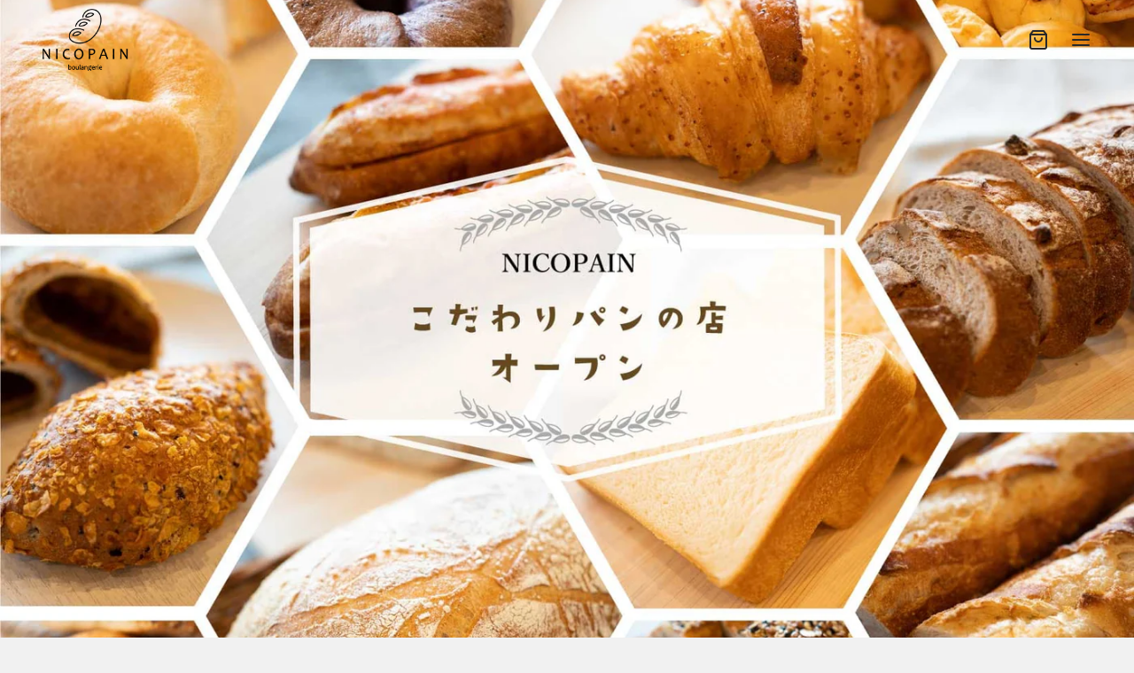

--- FILE ---
content_type: text/html; charset=utf-8
request_url: https://nicopain.jp/
body_size: 27306
content:
<!doctype html>
<html class="no-js" lang="ja">
  <head>
    <meta charset="utf-8">
    <meta http-equiv="X-UA-Compatible" content="IE=edge">
    <meta name="viewport" content="width=device-width,initial-scale=1">
    <meta name="theme-color" content="">
    <link rel="canonical" href="https://nicopain.jp/">
    <link rel="preconnect" href="https://cdn.shopify.com" crossorigin><link rel="preconnect" href="https://fonts.shopifycdn.com" crossorigin><title>香川県東かがわ市のパン屋｜ニコパン（nicopain）</title>

    
      <meta name="description" content="飽きのこない、毎日食べたくなるパンの味を追求したパン屋「ニコパン（nicopain）」が東かがわ市にオープンしました。地元讃岐の小麦や和三盆など、素材にもこだわった優しい味わいのパンをぜひご賞味ください。">
    

    
  
  <meta property="og:site_name" content="nicopain">
  <meta property="og:url" content="https://nicopain.jp/">
  <meta property="og:title" content="香川県東かがわ市のパン屋｜ニコパン（nicopain）">
  <meta property="og:type" content="website">
  <meta property="og:description" content="飽きのこない、毎日食べたくなるパンの味を追求したパン屋「ニコパン（nicopain）」が東かがわ市にオープンしました。地元讃岐の小麦や和三盆など、素材にもこだわった優しい味わいのパンをぜひご賞味ください。"><meta property="og:image" content="http://nicopain.jp/cdn/shop/files/OPEN_e8922f38-496e-4556-9bcc-3615f1639c27.jpg?v=1682570363&width=5760">
    <meta property="og:image:secure_url" content="https://nicopain.jp/cdn/shop/files/OPEN_e8922f38-496e-4556-9bcc-3615f1639c27.jpg?v=1682570363&width=5760">
    <meta property="og:image:width" content="1643">
    <meta property="og:image:height" content="1081"><meta name="twitter:card" content="summary_large_image">
  <meta name="twitter:title" content="香川県東かがわ市のパン屋｜ニコパン（nicopain）">
  <meta name="twitter:description" content="飽きのこない、毎日食べたくなるパンの味を追求したパン屋「ニコパン（nicopain）」が東かがわ市にオープンしました。地元讃岐の小麦や和三盆など、素材にもこだわった優しい味わいのパンをぜひご賞味ください。">
  
  <script type="application/ld+json">
    {
      "@context": "http://schema.org",
      "@type": "Organization",
      "name": "nicopain",
      "sameAs": [
        "",
        "",
        "",
        "https:\/\/www.instagram.com\/nicopain2023\/",
        "",
        "",
        "",
        ""
      ],
      "url": "https:\/\/nicopain.jp"
    }
  </script>
    <script type="application/ld+json">
      {
        "@context": "http://schema.org",
        "@type": "WebSite",
        "name": "nicopain",
        "potentialAction": {
          "@type": "SearchAction",
          "target": "https:\/\/nicopain.jp\/search?q={search_term_string}",
          "query-input": "required name=search_term_string"
        },
        "url": "https:\/\/nicopain.jp"
      }
    </script>

    <script>window.performance && window.performance.mark && window.performance.mark('shopify.content_for_header.start');</script><meta id="shopify-digital-wallet" name="shopify-digital-wallet" content="/75609375020/digital_wallets/dialog">
<meta name="shopify-checkout-api-token" content="ca795e5b3561addb6af7044f07df6cbc">
<meta id="in-context-paypal-metadata" data-shop-id="75609375020" data-venmo-supported="false" data-environment="production" data-locale="ja_JP" data-paypal-v4="true" data-currency="JPY">
<script async="async" src="/checkouts/internal/preloads.js?locale=ja-JP"></script>
<link rel="preconnect" href="https://shop.app" crossorigin="anonymous">
<script async="async" src="https://shop.app/checkouts/internal/preloads.js?locale=ja-JP&shop_id=75609375020" crossorigin="anonymous"></script>
<script id="apple-pay-shop-capabilities" type="application/json">{"shopId":75609375020,"countryCode":"JP","currencyCode":"JPY","merchantCapabilities":["supports3DS"],"merchantId":"gid:\/\/shopify\/Shop\/75609375020","merchantName":"nicopain","requiredBillingContactFields":["postalAddress","email"],"requiredShippingContactFields":["postalAddress","email"],"shippingType":"shipping","supportedNetworks":["visa","masterCard","amex"],"total":{"type":"pending","label":"nicopain","amount":"1.00"},"shopifyPaymentsEnabled":true,"supportsSubscriptions":true}</script>
<script id="shopify-features" type="application/json">{"accessToken":"ca795e5b3561addb6af7044f07df6cbc","betas":["rich-media-storefront-analytics"],"domain":"nicopain.jp","predictiveSearch":false,"shopId":75609375020,"locale":"ja"}</script>
<script>var Shopify = Shopify || {};
Shopify.shop = "nicopain-7349.myshopify.com";
Shopify.locale = "ja";
Shopify.currency = {"active":"JPY","rate":"1.0"};
Shopify.country = "JP";
Shopify.theme = {"name":"Andaman","id":148866466092,"schema_name":"Andaman","schema_version":"1.4.0","theme_store_id":1390,"role":"main"};
Shopify.theme.handle = "null";
Shopify.theme.style = {"id":null,"handle":null};
Shopify.cdnHost = "nicopain.jp/cdn";
Shopify.routes = Shopify.routes || {};
Shopify.routes.root = "/";</script>
<script type="module">!function(o){(o.Shopify=o.Shopify||{}).modules=!0}(window);</script>
<script>!function(o){function n(){var o=[];function n(){o.push(Array.prototype.slice.apply(arguments))}return n.q=o,n}var t=o.Shopify=o.Shopify||{};t.loadFeatures=n(),t.autoloadFeatures=n()}(window);</script>
<script>
  window.ShopifyPay = window.ShopifyPay || {};
  window.ShopifyPay.apiHost = "shop.app\/pay";
  window.ShopifyPay.redirectState = null;
</script>
<script id="shop-js-analytics" type="application/json">{"pageType":"index"}</script>
<script defer="defer" async type="module" src="//nicopain.jp/cdn/shopifycloud/shop-js/modules/v2/client.init-shop-cart-sync_CSE-8ASR.ja.esm.js"></script>
<script defer="defer" async type="module" src="//nicopain.jp/cdn/shopifycloud/shop-js/modules/v2/chunk.common_DDD8GOhs.esm.js"></script>
<script defer="defer" async type="module" src="//nicopain.jp/cdn/shopifycloud/shop-js/modules/v2/chunk.modal_B6JNj9sU.esm.js"></script>
<script type="module">
  await import("//nicopain.jp/cdn/shopifycloud/shop-js/modules/v2/client.init-shop-cart-sync_CSE-8ASR.ja.esm.js");
await import("//nicopain.jp/cdn/shopifycloud/shop-js/modules/v2/chunk.common_DDD8GOhs.esm.js");
await import("//nicopain.jp/cdn/shopifycloud/shop-js/modules/v2/chunk.modal_B6JNj9sU.esm.js");

  window.Shopify.SignInWithShop?.initShopCartSync?.({"fedCMEnabled":true,"windoidEnabled":true});

</script>
<script>
  window.Shopify = window.Shopify || {};
  if (!window.Shopify.featureAssets) window.Shopify.featureAssets = {};
  window.Shopify.featureAssets['shop-js'] = {"shop-cart-sync":["modules/v2/client.shop-cart-sync_BCoLmxl3.ja.esm.js","modules/v2/chunk.common_DDD8GOhs.esm.js","modules/v2/chunk.modal_B6JNj9sU.esm.js"],"init-fed-cm":["modules/v2/client.init-fed-cm_BUzkuSqB.ja.esm.js","modules/v2/chunk.common_DDD8GOhs.esm.js","modules/v2/chunk.modal_B6JNj9sU.esm.js"],"init-shop-email-lookup-coordinator":["modules/v2/client.init-shop-email-lookup-coordinator_BW32axq4.ja.esm.js","modules/v2/chunk.common_DDD8GOhs.esm.js","modules/v2/chunk.modal_B6JNj9sU.esm.js"],"init-windoid":["modules/v2/client.init-windoid_BvNGLRkF.ja.esm.js","modules/v2/chunk.common_DDD8GOhs.esm.js","modules/v2/chunk.modal_B6JNj9sU.esm.js"],"shop-button":["modules/v2/client.shop-button_CH0XKSrs.ja.esm.js","modules/v2/chunk.common_DDD8GOhs.esm.js","modules/v2/chunk.modal_B6JNj9sU.esm.js"],"shop-cash-offers":["modules/v2/client.shop-cash-offers_DjoQtMHe.ja.esm.js","modules/v2/chunk.common_DDD8GOhs.esm.js","modules/v2/chunk.modal_B6JNj9sU.esm.js"],"shop-toast-manager":["modules/v2/client.shop-toast-manager_B8NLGr5M.ja.esm.js","modules/v2/chunk.common_DDD8GOhs.esm.js","modules/v2/chunk.modal_B6JNj9sU.esm.js"],"init-shop-cart-sync":["modules/v2/client.init-shop-cart-sync_CSE-8ASR.ja.esm.js","modules/v2/chunk.common_DDD8GOhs.esm.js","modules/v2/chunk.modal_B6JNj9sU.esm.js"],"init-customer-accounts-sign-up":["modules/v2/client.init-customer-accounts-sign-up_C-LwrDE-.ja.esm.js","modules/v2/client.shop-login-button_D0X6bVTm.ja.esm.js","modules/v2/chunk.common_DDD8GOhs.esm.js","modules/v2/chunk.modal_B6JNj9sU.esm.js"],"pay-button":["modules/v2/client.pay-button_imCDqct4.ja.esm.js","modules/v2/chunk.common_DDD8GOhs.esm.js","modules/v2/chunk.modal_B6JNj9sU.esm.js"],"init-customer-accounts":["modules/v2/client.init-customer-accounts_CxIJyI-K.ja.esm.js","modules/v2/client.shop-login-button_D0X6bVTm.ja.esm.js","modules/v2/chunk.common_DDD8GOhs.esm.js","modules/v2/chunk.modal_B6JNj9sU.esm.js"],"avatar":["modules/v2/client.avatar_BTnouDA3.ja.esm.js"],"init-shop-for-new-customer-accounts":["modules/v2/client.init-shop-for-new-customer-accounts_DRBL7B82.ja.esm.js","modules/v2/client.shop-login-button_D0X6bVTm.ja.esm.js","modules/v2/chunk.common_DDD8GOhs.esm.js","modules/v2/chunk.modal_B6JNj9sU.esm.js"],"shop-follow-button":["modules/v2/client.shop-follow-button_D610YzXR.ja.esm.js","modules/v2/chunk.common_DDD8GOhs.esm.js","modules/v2/chunk.modal_B6JNj9sU.esm.js"],"checkout-modal":["modules/v2/client.checkout-modal_NhzDspE5.ja.esm.js","modules/v2/chunk.common_DDD8GOhs.esm.js","modules/v2/chunk.modal_B6JNj9sU.esm.js"],"shop-login-button":["modules/v2/client.shop-login-button_D0X6bVTm.ja.esm.js","modules/v2/chunk.common_DDD8GOhs.esm.js","modules/v2/chunk.modal_B6JNj9sU.esm.js"],"lead-capture":["modules/v2/client.lead-capture_pLpCOlEn.ja.esm.js","modules/v2/chunk.common_DDD8GOhs.esm.js","modules/v2/chunk.modal_B6JNj9sU.esm.js"],"shop-login":["modules/v2/client.shop-login_DiHM-Diw.ja.esm.js","modules/v2/chunk.common_DDD8GOhs.esm.js","modules/v2/chunk.modal_B6JNj9sU.esm.js"],"payment-terms":["modules/v2/client.payment-terms_BdLTgEH_.ja.esm.js","modules/v2/chunk.common_DDD8GOhs.esm.js","modules/v2/chunk.modal_B6JNj9sU.esm.js"]};
</script>
<script id="__st">var __st={"a":75609375020,"offset":32400,"reqid":"1ad39f82-9b55-4812-bf0f-95799329c595-1769765015","pageurl":"nicopain.jp\/","u":"05bf4aeba599","p":"home"};</script>
<script>window.ShopifyPaypalV4VisibilityTracking = true;</script>
<script id="captcha-bootstrap">!function(){'use strict';const t='contact',e='account',n='new_comment',o=[[t,t],['blogs',n],['comments',n],[t,'customer']],c=[[e,'customer_login'],[e,'guest_login'],[e,'recover_customer_password'],[e,'create_customer']],r=t=>t.map((([t,e])=>`form[action*='/${t}']:not([data-nocaptcha='true']) input[name='form_type'][value='${e}']`)).join(','),a=t=>()=>t?[...document.querySelectorAll(t)].map((t=>t.form)):[];function s(){const t=[...o],e=r(t);return a(e)}const i='password',u='form_key',d=['recaptcha-v3-token','g-recaptcha-response','h-captcha-response',i],f=()=>{try{return window.sessionStorage}catch{return}},m='__shopify_v',_=t=>t.elements[u];function p(t,e,n=!1){try{const o=window.sessionStorage,c=JSON.parse(o.getItem(e)),{data:r}=function(t){const{data:e,action:n}=t;return t[m]||n?{data:e,action:n}:{data:t,action:n}}(c);for(const[e,n]of Object.entries(r))t.elements[e]&&(t.elements[e].value=n);n&&o.removeItem(e)}catch(o){console.error('form repopulation failed',{error:o})}}const l='form_type',E='cptcha';function T(t){t.dataset[E]=!0}const w=window,h=w.document,L='Shopify',v='ce_forms',y='captcha';let A=!1;((t,e)=>{const n=(g='f06e6c50-85a8-45c8-87d0-21a2b65856fe',I='https://cdn.shopify.com/shopifycloud/storefront-forms-hcaptcha/ce_storefront_forms_captcha_hcaptcha.v1.5.2.iife.js',D={infoText:'hCaptchaによる保護',privacyText:'プライバシー',termsText:'利用規約'},(t,e,n)=>{const o=w[L][v],c=o.bindForm;if(c)return c(t,g,e,D).then(n);var r;o.q.push([[t,g,e,D],n]),r=I,A||(h.body.append(Object.assign(h.createElement('script'),{id:'captcha-provider',async:!0,src:r})),A=!0)});var g,I,D;w[L]=w[L]||{},w[L][v]=w[L][v]||{},w[L][v].q=[],w[L][y]=w[L][y]||{},w[L][y].protect=function(t,e){n(t,void 0,e),T(t)},Object.freeze(w[L][y]),function(t,e,n,w,h,L){const[v,y,A,g]=function(t,e,n){const i=e?o:[],u=t?c:[],d=[...i,...u],f=r(d),m=r(i),_=r(d.filter((([t,e])=>n.includes(e))));return[a(f),a(m),a(_),s()]}(w,h,L),I=t=>{const e=t.target;return e instanceof HTMLFormElement?e:e&&e.form},D=t=>v().includes(t);t.addEventListener('submit',(t=>{const e=I(t);if(!e)return;const n=D(e)&&!e.dataset.hcaptchaBound&&!e.dataset.recaptchaBound,o=_(e),c=g().includes(e)&&(!o||!o.value);(n||c)&&t.preventDefault(),c&&!n&&(function(t){try{if(!f())return;!function(t){const e=f();if(!e)return;const n=_(t);if(!n)return;const o=n.value;o&&e.removeItem(o)}(t);const e=Array.from(Array(32),(()=>Math.random().toString(36)[2])).join('');!function(t,e){_(t)||t.append(Object.assign(document.createElement('input'),{type:'hidden',name:u})),t.elements[u].value=e}(t,e),function(t,e){const n=f();if(!n)return;const o=[...t.querySelectorAll(`input[type='${i}']`)].map((({name:t})=>t)),c=[...d,...o],r={};for(const[a,s]of new FormData(t).entries())c.includes(a)||(r[a]=s);n.setItem(e,JSON.stringify({[m]:1,action:t.action,data:r}))}(t,e)}catch(e){console.error('failed to persist form',e)}}(e),e.submit())}));const S=(t,e)=>{t&&!t.dataset[E]&&(n(t,e.some((e=>e===t))),T(t))};for(const o of['focusin','change'])t.addEventListener(o,(t=>{const e=I(t);D(e)&&S(e,y())}));const B=e.get('form_key'),M=e.get(l),P=B&&M;t.addEventListener('DOMContentLoaded',(()=>{const t=y();if(P)for(const e of t)e.elements[l].value===M&&p(e,B);[...new Set([...A(),...v().filter((t=>'true'===t.dataset.shopifyCaptcha))])].forEach((e=>S(e,t)))}))}(h,new URLSearchParams(w.location.search),n,t,e,['guest_login'])})(!0,!0)}();</script>
<script integrity="sha256-4kQ18oKyAcykRKYeNunJcIwy7WH5gtpwJnB7kiuLZ1E=" data-source-attribution="shopify.loadfeatures" defer="defer" src="//nicopain.jp/cdn/shopifycloud/storefront/assets/storefront/load_feature-a0a9edcb.js" crossorigin="anonymous"></script>
<script crossorigin="anonymous" defer="defer" src="//nicopain.jp/cdn/shopifycloud/storefront/assets/shopify_pay/storefront-65b4c6d7.js?v=20250812"></script>
<script data-source-attribution="shopify.dynamic_checkout.dynamic.init">var Shopify=Shopify||{};Shopify.PaymentButton=Shopify.PaymentButton||{isStorefrontPortableWallets:!0,init:function(){window.Shopify.PaymentButton.init=function(){};var t=document.createElement("script");t.src="https://nicopain.jp/cdn/shopifycloud/portable-wallets/latest/portable-wallets.ja.js",t.type="module",document.head.appendChild(t)}};
</script>
<script data-source-attribution="shopify.dynamic_checkout.buyer_consent">
  function portableWalletsHideBuyerConsent(e){var t=document.getElementById("shopify-buyer-consent"),n=document.getElementById("shopify-subscription-policy-button");t&&n&&(t.classList.add("hidden"),t.setAttribute("aria-hidden","true"),n.removeEventListener("click",e))}function portableWalletsShowBuyerConsent(e){var t=document.getElementById("shopify-buyer-consent"),n=document.getElementById("shopify-subscription-policy-button");t&&n&&(t.classList.remove("hidden"),t.removeAttribute("aria-hidden"),n.addEventListener("click",e))}window.Shopify?.PaymentButton&&(window.Shopify.PaymentButton.hideBuyerConsent=portableWalletsHideBuyerConsent,window.Shopify.PaymentButton.showBuyerConsent=portableWalletsShowBuyerConsent);
</script>
<script data-source-attribution="shopify.dynamic_checkout.cart.bootstrap">document.addEventListener("DOMContentLoaded",(function(){function t(){return document.querySelector("shopify-accelerated-checkout-cart, shopify-accelerated-checkout")}if(t())Shopify.PaymentButton.init();else{new MutationObserver((function(e,n){t()&&(Shopify.PaymentButton.init(),n.disconnect())})).observe(document.body,{childList:!0,subtree:!0})}}));
</script>
<link id="shopify-accelerated-checkout-styles" rel="stylesheet" media="screen" href="https://nicopain.jp/cdn/shopifycloud/portable-wallets/latest/accelerated-checkout-backwards-compat.css" crossorigin="anonymous">
<style id="shopify-accelerated-checkout-cart">
        #shopify-buyer-consent {
  margin-top: 1em;
  display: inline-block;
  width: 100%;
}

#shopify-buyer-consent.hidden {
  display: none;
}

#shopify-subscription-policy-button {
  background: none;
  border: none;
  padding: 0;
  text-decoration: underline;
  font-size: inherit;
  cursor: pointer;
}

#shopify-subscription-policy-button::before {
  box-shadow: none;
}

      </style>

<script>window.performance && window.performance.mark && window.performance.mark('shopify.content_for_header.end');</script>

    <link href="//nicopain.jp/cdn/shop/t/2/assets/styles.css?v=81168205358457792811682562219" rel="stylesheet" type="text/css" media="all" />
    <link href="//nicopain.jp/cdn/shop/t/2/assets/grid.css?v=17258686665922179321682562203" rel="stylesheet" type="text/css" media="all" />
    <link href="//nicopain.jp/cdn/shop/t/2/assets/base.css?v=147698080517253449531682562204" rel="stylesheet" type="text/css" media="all" />
    <link href="//nicopain.jp/cdn/shop/t/2/assets/icons.css?v=40400179867874612201682562204" rel="stylesheet" type="text/css" media="all" />
    <link href="//nicopain.jp/cdn/shop/t/2/assets/barracuda-slideshow.css?v=143910612883075611421682562203" rel="stylesheet" type="text/css" media="all" />
    <link href="//nicopain.jp/cdn/shop/t/2/assets/barracuda-forms.css?v=55003705160631764501682562203" rel="stylesheet" type="text/css" media="all" />
    
    
    <link href="//nicopain.jp/cdn/shop/t/2/assets/ol.css?v=77820516928831941311682562203" rel="stylesheet" type="text/css" media="all" />
<link rel="preload" as="font" href="//nicopain.jp/cdn/fonts/zilla_slab/zillaslab_n5.9257ad08baadc2de8961bca7800b2d62d363e9c0.woff2" type="font/woff2" crossorigin>
      <link href="//nicopain.jp/cdn/shop/t/2/assets/aos.css?v=171440860698160758581682562203" rel="stylesheet" type="text/css" media="all" />
      <script src="//nicopain.jp/cdn/shop/t/2/assets/aos.js?v=171237319568672443181682562203" defer="defer"></script>
    

  <link href="https://monorail-edge.shopifysvc.com" rel="dns-prefetch">
<script>(function(){if ("sendBeacon" in navigator && "performance" in window) {try {var session_token_from_headers = performance.getEntriesByType('navigation')[0].serverTiming.find(x => x.name == '_s').description;} catch {var session_token_from_headers = undefined;}var session_cookie_matches = document.cookie.match(/_shopify_s=([^;]*)/);var session_token_from_cookie = session_cookie_matches && session_cookie_matches.length === 2 ? session_cookie_matches[1] : "";var session_token = session_token_from_headers || session_token_from_cookie || "";function handle_abandonment_event(e) {var entries = performance.getEntries().filter(function(entry) {return /monorail-edge.shopifysvc.com/.test(entry.name);});if (!window.abandonment_tracked && entries.length === 0) {window.abandonment_tracked = true;var currentMs = Date.now();var navigation_start = performance.timing.navigationStart;var payload = {shop_id: 75609375020,url: window.location.href,navigation_start,duration: currentMs - navigation_start,session_token,page_type: "index"};window.navigator.sendBeacon("https://monorail-edge.shopifysvc.com/v1/produce", JSON.stringify({schema_id: "online_store_buyer_site_abandonment/1.1",payload: payload,metadata: {event_created_at_ms: currentMs,event_sent_at_ms: currentMs}}));}}window.addEventListener('pagehide', handle_abandonment_event);}}());</script>
<script id="web-pixels-manager-setup">(function e(e,d,r,n,o){if(void 0===o&&(o={}),!Boolean(null===(a=null===(i=window.Shopify)||void 0===i?void 0:i.analytics)||void 0===a?void 0:a.replayQueue)){var i,a;window.Shopify=window.Shopify||{};var t=window.Shopify;t.analytics=t.analytics||{};var s=t.analytics;s.replayQueue=[],s.publish=function(e,d,r){return s.replayQueue.push([e,d,r]),!0};try{self.performance.mark("wpm:start")}catch(e){}var l=function(){var e={modern:/Edge?\/(1{2}[4-9]|1[2-9]\d|[2-9]\d{2}|\d{4,})\.\d+(\.\d+|)|Firefox\/(1{2}[4-9]|1[2-9]\d|[2-9]\d{2}|\d{4,})\.\d+(\.\d+|)|Chrom(ium|e)\/(9{2}|\d{3,})\.\d+(\.\d+|)|(Maci|X1{2}).+ Version\/(15\.\d+|(1[6-9]|[2-9]\d|\d{3,})\.\d+)([,.]\d+|)( \(\w+\)|)( Mobile\/\w+|) Safari\/|Chrome.+OPR\/(9{2}|\d{3,})\.\d+\.\d+|(CPU[ +]OS|iPhone[ +]OS|CPU[ +]iPhone|CPU IPhone OS|CPU iPad OS)[ +]+(15[._]\d+|(1[6-9]|[2-9]\d|\d{3,})[._]\d+)([._]\d+|)|Android:?[ /-](13[3-9]|1[4-9]\d|[2-9]\d{2}|\d{4,})(\.\d+|)(\.\d+|)|Android.+Firefox\/(13[5-9]|1[4-9]\d|[2-9]\d{2}|\d{4,})\.\d+(\.\d+|)|Android.+Chrom(ium|e)\/(13[3-9]|1[4-9]\d|[2-9]\d{2}|\d{4,})\.\d+(\.\d+|)|SamsungBrowser\/([2-9]\d|\d{3,})\.\d+/,legacy:/Edge?\/(1[6-9]|[2-9]\d|\d{3,})\.\d+(\.\d+|)|Firefox\/(5[4-9]|[6-9]\d|\d{3,})\.\d+(\.\d+|)|Chrom(ium|e)\/(5[1-9]|[6-9]\d|\d{3,})\.\d+(\.\d+|)([\d.]+$|.*Safari\/(?![\d.]+ Edge\/[\d.]+$))|(Maci|X1{2}).+ Version\/(10\.\d+|(1[1-9]|[2-9]\d|\d{3,})\.\d+)([,.]\d+|)( \(\w+\)|)( Mobile\/\w+|) Safari\/|Chrome.+OPR\/(3[89]|[4-9]\d|\d{3,})\.\d+\.\d+|(CPU[ +]OS|iPhone[ +]OS|CPU[ +]iPhone|CPU IPhone OS|CPU iPad OS)[ +]+(10[._]\d+|(1[1-9]|[2-9]\d|\d{3,})[._]\d+)([._]\d+|)|Android:?[ /-](13[3-9]|1[4-9]\d|[2-9]\d{2}|\d{4,})(\.\d+|)(\.\d+|)|Mobile Safari.+OPR\/([89]\d|\d{3,})\.\d+\.\d+|Android.+Firefox\/(13[5-9]|1[4-9]\d|[2-9]\d{2}|\d{4,})\.\d+(\.\d+|)|Android.+Chrom(ium|e)\/(13[3-9]|1[4-9]\d|[2-9]\d{2}|\d{4,})\.\d+(\.\d+|)|Android.+(UC? ?Browser|UCWEB|U3)[ /]?(15\.([5-9]|\d{2,})|(1[6-9]|[2-9]\d|\d{3,})\.\d+)\.\d+|SamsungBrowser\/(5\.\d+|([6-9]|\d{2,})\.\d+)|Android.+MQ{2}Browser\/(14(\.(9|\d{2,})|)|(1[5-9]|[2-9]\d|\d{3,})(\.\d+|))(\.\d+|)|K[Aa][Ii]OS\/(3\.\d+|([4-9]|\d{2,})\.\d+)(\.\d+|)/},d=e.modern,r=e.legacy,n=navigator.userAgent;return n.match(d)?"modern":n.match(r)?"legacy":"unknown"}(),u="modern"===l?"modern":"legacy",c=(null!=n?n:{modern:"",legacy:""})[u],f=function(e){return[e.baseUrl,"/wpm","/b",e.hashVersion,"modern"===e.buildTarget?"m":"l",".js"].join("")}({baseUrl:d,hashVersion:r,buildTarget:u}),m=function(e){var d=e.version,r=e.bundleTarget,n=e.surface,o=e.pageUrl,i=e.monorailEndpoint;return{emit:function(e){var a=e.status,t=e.errorMsg,s=(new Date).getTime(),l=JSON.stringify({metadata:{event_sent_at_ms:s},events:[{schema_id:"web_pixels_manager_load/3.1",payload:{version:d,bundle_target:r,page_url:o,status:a,surface:n,error_msg:t},metadata:{event_created_at_ms:s}}]});if(!i)return console&&console.warn&&console.warn("[Web Pixels Manager] No Monorail endpoint provided, skipping logging."),!1;try{return self.navigator.sendBeacon.bind(self.navigator)(i,l)}catch(e){}var u=new XMLHttpRequest;try{return u.open("POST",i,!0),u.setRequestHeader("Content-Type","text/plain"),u.send(l),!0}catch(e){return console&&console.warn&&console.warn("[Web Pixels Manager] Got an unhandled error while logging to Monorail."),!1}}}}({version:r,bundleTarget:l,surface:e.surface,pageUrl:self.location.href,monorailEndpoint:e.monorailEndpoint});try{o.browserTarget=l,function(e){var d=e.src,r=e.async,n=void 0===r||r,o=e.onload,i=e.onerror,a=e.sri,t=e.scriptDataAttributes,s=void 0===t?{}:t,l=document.createElement("script"),u=document.querySelector("head"),c=document.querySelector("body");if(l.async=n,l.src=d,a&&(l.integrity=a,l.crossOrigin="anonymous"),s)for(var f in s)if(Object.prototype.hasOwnProperty.call(s,f))try{l.dataset[f]=s[f]}catch(e){}if(o&&l.addEventListener("load",o),i&&l.addEventListener("error",i),u)u.appendChild(l);else{if(!c)throw new Error("Did not find a head or body element to append the script");c.appendChild(l)}}({src:f,async:!0,onload:function(){if(!function(){var e,d;return Boolean(null===(d=null===(e=window.Shopify)||void 0===e?void 0:e.analytics)||void 0===d?void 0:d.initialized)}()){var d=window.webPixelsManager.init(e)||void 0;if(d){var r=window.Shopify.analytics;r.replayQueue.forEach((function(e){var r=e[0],n=e[1],o=e[2];d.publishCustomEvent(r,n,o)})),r.replayQueue=[],r.publish=d.publishCustomEvent,r.visitor=d.visitor,r.initialized=!0}}},onerror:function(){return m.emit({status:"failed",errorMsg:"".concat(f," has failed to load")})},sri:function(e){var d=/^sha384-[A-Za-z0-9+/=]+$/;return"string"==typeof e&&d.test(e)}(c)?c:"",scriptDataAttributes:o}),m.emit({status:"loading"})}catch(e){m.emit({status:"failed",errorMsg:(null==e?void 0:e.message)||"Unknown error"})}}})({shopId: 75609375020,storefrontBaseUrl: "https://nicopain.jp",extensionsBaseUrl: "https://extensions.shopifycdn.com/cdn/shopifycloud/web-pixels-manager",monorailEndpoint: "https://monorail-edge.shopifysvc.com/unstable/produce_batch",surface: "storefront-renderer",enabledBetaFlags: ["2dca8a86"],webPixelsConfigList: [{"id":"shopify-app-pixel","configuration":"{}","eventPayloadVersion":"v1","runtimeContext":"STRICT","scriptVersion":"0450","apiClientId":"shopify-pixel","type":"APP","privacyPurposes":["ANALYTICS","MARKETING"]},{"id":"shopify-custom-pixel","eventPayloadVersion":"v1","runtimeContext":"LAX","scriptVersion":"0450","apiClientId":"shopify-pixel","type":"CUSTOM","privacyPurposes":["ANALYTICS","MARKETING"]}],isMerchantRequest: false,initData: {"shop":{"name":"nicopain","paymentSettings":{"currencyCode":"JPY"},"myshopifyDomain":"nicopain-7349.myshopify.com","countryCode":"JP","storefrontUrl":"https:\/\/nicopain.jp"},"customer":null,"cart":null,"checkout":null,"productVariants":[],"purchasingCompany":null},},"https://nicopain.jp/cdn","1d2a099fw23dfb22ep557258f5m7a2edbae",{"modern":"","legacy":""},{"shopId":"75609375020","storefrontBaseUrl":"https:\/\/nicopain.jp","extensionBaseUrl":"https:\/\/extensions.shopifycdn.com\/cdn\/shopifycloud\/web-pixels-manager","surface":"storefront-renderer","enabledBetaFlags":"[\"2dca8a86\"]","isMerchantRequest":"false","hashVersion":"1d2a099fw23dfb22ep557258f5m7a2edbae","publish":"custom","events":"[[\"page_viewed\",{}]]"});</script><script>
  window.ShopifyAnalytics = window.ShopifyAnalytics || {};
  window.ShopifyAnalytics.meta = window.ShopifyAnalytics.meta || {};
  window.ShopifyAnalytics.meta.currency = 'JPY';
  var meta = {"page":{"pageType":"home","requestId":"1ad39f82-9b55-4812-bf0f-95799329c595-1769765015"}};
  for (var attr in meta) {
    window.ShopifyAnalytics.meta[attr] = meta[attr];
  }
</script>
<script class="analytics">
  (function () {
    var customDocumentWrite = function(content) {
      var jquery = null;

      if (window.jQuery) {
        jquery = window.jQuery;
      } else if (window.Checkout && window.Checkout.$) {
        jquery = window.Checkout.$;
      }

      if (jquery) {
        jquery('body').append(content);
      }
    };

    var hasLoggedConversion = function(token) {
      if (token) {
        return document.cookie.indexOf('loggedConversion=' + token) !== -1;
      }
      return false;
    }

    var setCookieIfConversion = function(token) {
      if (token) {
        var twoMonthsFromNow = new Date(Date.now());
        twoMonthsFromNow.setMonth(twoMonthsFromNow.getMonth() + 2);

        document.cookie = 'loggedConversion=' + token + '; expires=' + twoMonthsFromNow;
      }
    }

    var trekkie = window.ShopifyAnalytics.lib = window.trekkie = window.trekkie || [];
    if (trekkie.integrations) {
      return;
    }
    trekkie.methods = [
      'identify',
      'page',
      'ready',
      'track',
      'trackForm',
      'trackLink'
    ];
    trekkie.factory = function(method) {
      return function() {
        var args = Array.prototype.slice.call(arguments);
        args.unshift(method);
        trekkie.push(args);
        return trekkie;
      };
    };
    for (var i = 0; i < trekkie.methods.length; i++) {
      var key = trekkie.methods[i];
      trekkie[key] = trekkie.factory(key);
    }
    trekkie.load = function(config) {
      trekkie.config = config || {};
      trekkie.config.initialDocumentCookie = document.cookie;
      var first = document.getElementsByTagName('script')[0];
      var script = document.createElement('script');
      script.type = 'text/javascript';
      script.onerror = function(e) {
        var scriptFallback = document.createElement('script');
        scriptFallback.type = 'text/javascript';
        scriptFallback.onerror = function(error) {
                var Monorail = {
      produce: function produce(monorailDomain, schemaId, payload) {
        var currentMs = new Date().getTime();
        var event = {
          schema_id: schemaId,
          payload: payload,
          metadata: {
            event_created_at_ms: currentMs,
            event_sent_at_ms: currentMs
          }
        };
        return Monorail.sendRequest("https://" + monorailDomain + "/v1/produce", JSON.stringify(event));
      },
      sendRequest: function sendRequest(endpointUrl, payload) {
        // Try the sendBeacon API
        if (window && window.navigator && typeof window.navigator.sendBeacon === 'function' && typeof window.Blob === 'function' && !Monorail.isIos12()) {
          var blobData = new window.Blob([payload], {
            type: 'text/plain'
          });

          if (window.navigator.sendBeacon(endpointUrl, blobData)) {
            return true;
          } // sendBeacon was not successful

        } // XHR beacon

        var xhr = new XMLHttpRequest();

        try {
          xhr.open('POST', endpointUrl);
          xhr.setRequestHeader('Content-Type', 'text/plain');
          xhr.send(payload);
        } catch (e) {
          console.log(e);
        }

        return false;
      },
      isIos12: function isIos12() {
        return window.navigator.userAgent.lastIndexOf('iPhone; CPU iPhone OS 12_') !== -1 || window.navigator.userAgent.lastIndexOf('iPad; CPU OS 12_') !== -1;
      }
    };
    Monorail.produce('monorail-edge.shopifysvc.com',
      'trekkie_storefront_load_errors/1.1',
      {shop_id: 75609375020,
      theme_id: 148866466092,
      app_name: "storefront",
      context_url: window.location.href,
      source_url: "//nicopain.jp/cdn/s/trekkie.storefront.c59ea00e0474b293ae6629561379568a2d7c4bba.min.js"});

        };
        scriptFallback.async = true;
        scriptFallback.src = '//nicopain.jp/cdn/s/trekkie.storefront.c59ea00e0474b293ae6629561379568a2d7c4bba.min.js';
        first.parentNode.insertBefore(scriptFallback, first);
      };
      script.async = true;
      script.src = '//nicopain.jp/cdn/s/trekkie.storefront.c59ea00e0474b293ae6629561379568a2d7c4bba.min.js';
      first.parentNode.insertBefore(script, first);
    };
    trekkie.load(
      {"Trekkie":{"appName":"storefront","development":false,"defaultAttributes":{"shopId":75609375020,"isMerchantRequest":null,"themeId":148866466092,"themeCityHash":"12055378768496612618","contentLanguage":"ja","currency":"JPY","eventMetadataId":"1bde2d6e-718a-4be9-b454-f7bec1fee636"},"isServerSideCookieWritingEnabled":true,"monorailRegion":"shop_domain","enabledBetaFlags":["65f19447","b5387b81"]},"Session Attribution":{},"S2S":{"facebookCapiEnabled":false,"source":"trekkie-storefront-renderer","apiClientId":580111}}
    );

    var loaded = false;
    trekkie.ready(function() {
      if (loaded) return;
      loaded = true;

      window.ShopifyAnalytics.lib = window.trekkie;

      var originalDocumentWrite = document.write;
      document.write = customDocumentWrite;
      try { window.ShopifyAnalytics.merchantGoogleAnalytics.call(this); } catch(error) {};
      document.write = originalDocumentWrite;

      window.ShopifyAnalytics.lib.page(null,{"pageType":"home","requestId":"1ad39f82-9b55-4812-bf0f-95799329c595-1769765015","shopifyEmitted":true});

      var match = window.location.pathname.match(/checkouts\/(.+)\/(thank_you|post_purchase)/)
      var token = match? match[1]: undefined;
      if (!hasLoggedConversion(token)) {
        setCookieIfConversion(token);
        
      }
    });


        var eventsListenerScript = document.createElement('script');
        eventsListenerScript.async = true;
        eventsListenerScript.src = "//nicopain.jp/cdn/shopifycloud/storefront/assets/shop_events_listener-3da45d37.js";
        document.getElementsByTagName('head')[0].appendChild(eventsListenerScript);

})();</script>
<script
  defer
  src="https://nicopain.jp/cdn/shopifycloud/perf-kit/shopify-perf-kit-3.1.0.min.js"
  data-application="storefront-renderer"
  data-shop-id="75609375020"
  data-render-region="gcp-us-central1"
  data-page-type="index"
  data-theme-instance-id="148866466092"
  data-theme-name="Andaman"
  data-theme-version="1.4.0"
  data-monorail-region="shop_domain"
  data-resource-timing-sampling-rate="10"
  data-shs="true"
  data-shs-beacon="true"
  data-shs-export-with-fetch="true"
  data-shs-logs-sample-rate="1"
  data-shs-beacon-endpoint="https://nicopain.jp/api/collect"
></script>
</head>

  <body class="template-index " data-url="https://nicopain.jp" data-carturl="/cart">

    <script>
    /* For old components */
    let Barracuda = {};

    /* before load javascript */
    document.body.classList.add("script", "scroll-on-top");

    // Prepare store for theme key objects
    let BarracudaStore = {
        'controllers': {},
        'functions': {},
        'elements': {},
        'libraries': {}
    };

    /* CONTROLLERS functions */

        // Functions for appending elements to Controller
        BarracudaStore.functions.addToController = function(element, controller){
            // Check if the controller is already exist
            if (BarracudaStore.controllers[controller]){
                // if so, add it to it.
                BarracudaStore.controllers[controller].addElement(element);
            }else{
                // otherwise, wait for Event and add it after Event
                window.addEventListener('BarracudaControllerLoaded',(event)=>{
                    // check if it is our controller
                    if (event.detail.controllerName == controller){
                        // add element
                        event.detail.controller.addElement(element);
                        // remove listener
                        window.removeEventListener('BarracudaControllerLoaded', this);
                    }
                });
            }
        }

        // Functions for appending elements to Controllers
        BarracudaStore.functions.addToControllers = function(element, controllers){
            // Go throw all controllers and add each one 
            controllers.foreach(controller=>{
                BarracudaStore.functions.addToController(element,controller)
            })
        }
    

    /* LIBRARIES functions */

        // waits for library loading
        BarracudaStore.functions.waitForLibrary = function(libraryName, callback){
            /* Check if we have library loaded */
            if (BarracudaStore.libraries[libraryName]) {
                /* do callback */
                callback()
            } else {
                /* wait for loading */
                window.addEventListener('libraryLoaded', () => {
                    /* Check our library exists now */
                    if (BarracudaStore.libraries[libraryName]) {
                        /* do callback */
                        callback()
                        /* clean by yourself */
                        window.removeEventListener('libraryLoaded', this)
                    }
                })
            }
        }

    /* COOKIES functions */

        // prepare variable which will work as safepoint if user can accept cookies because store owner block cookie-bar
        let disabledCookieBar = true

        // get cookies from the browser
        BarracudaStore.functions.getCookie = function(cname){
                let ca = decodeURIComponent(document.cookie).split(';');
                for(let i = 0; i <ca.length; i++) {
                let c = ca[i];
                while (c.charAt(0) == ' ') { c = c.substring(1); }
                if (c.indexOf(cname + "=") == 0) return c.substring((cname + "=").length, c.length);
                } 
                return "";
        }
        // set cookie to browser (only if user accepts cookies)
        BarracudaStore.functions.setCookie = function setCookie(cname, cvalue, exdays) {
            // Check if user accepts cookies or owner disable cookie bar
            if(BarracudaStore.functions.getCookie('cookie-bar') == "confirm" || cname == "cookie-bar" || disabledCookieBar ){
                const d = new Date();
                d.setTime(d.getTime() + (exdays * 24 * 60 * 60 * 1000));
                let expires = "expires="+d.toUTCString();
                document.cookie = cname + "=" + cvalue + ";" + expires + ";path=/";
            }
        }

    /* OVERLAPPING function */
        BarracudaStore.functions.isOverlapping = function(e1, e2){
            if (e1.length && e1.length > 1) e1 = e1[0];
            if (e2.length && e2.length > 1) e2 = e2[0];

            const rect1 = e1 instanceof Element ? e1.getBoundingClientRect() : false;
            const rect2 = e2 instanceof Element ? e2.getBoundingClientRect() : false;
            
            let overlap = false;
        
            if (rect1 && rect2) {
                overlap = !(rect1.right < rect2.left || rect1.left > rect2.right || rect1.bottom < rect2.top || rect1.top > rect2.bottom);
                return overlap;  
            }
        
            console.warn('Not valid HTMLElement object');
            return overlap;
        }
</script>
    

<style data-shopify>

  /* Prepare fonts */
  
  
  
  
  
  
  
  
  
  
  
  
  

  @font-face {
  font-family: "Zilla Slab";
  font-weight: 500;
  font-style: normal;
  font-display: swap;
  src: url("//nicopain.jp/cdn/fonts/zilla_slab/zillaslab_n5.9257ad08baadc2de8961bca7800b2d62d363e9c0.woff2") format("woff2"),
       url("//nicopain.jp/cdn/fonts/zilla_slab/zillaslab_n5.e92d40a78c6fbe21acd0c1907b960a177ddf33b2.woff") format("woff");
}

  @font-face {
  font-family: "Zilla Slab";
  font-weight: 400;
  font-style: normal;
  font-display: swap;
  src: url("//nicopain.jp/cdn/fonts/zilla_slab/zillaslab_n4.018609b33fcf486c5b340080286899c8953fdc0f.woff2") format("woff2"),
       url("//nicopain.jp/cdn/fonts/zilla_slab/zillaslab_n4.1ffb525434be008ad44438929c3dba2d80dd3aa4.woff") format("woff");
}

  @font-face {
  font-family: "Zilla Slab";
  font-weight: 500;
  font-style: normal;
  font-display: swap;
  src: url("//nicopain.jp/cdn/fonts/zilla_slab/zillaslab_n5.9257ad08baadc2de8961bca7800b2d62d363e9c0.woff2") format("woff2"),
       url("//nicopain.jp/cdn/fonts/zilla_slab/zillaslab_n5.e92d40a78c6fbe21acd0c1907b960a177ddf33b2.woff") format("woff");
}

  @font-face {
  font-family: "Zilla Slab";
  font-weight: 600;
  font-style: normal;
  font-display: swap;
  src: url("//nicopain.jp/cdn/fonts/zilla_slab/zillaslab_n6.b0a6fe5d83237c9dffc8dc2607fcd517059786e5.woff2") format("woff2"),
       url("//nicopain.jp/cdn/fonts/zilla_slab/zillaslab_n6.52657766b6d05f0befa2462478f7ac7dd3ad6e13.woff") format("woff");
}

  @font-face {
  font-family: "Zilla Slab";
  font-weight: 700;
  font-style: normal;
  font-display: swap;
  src: url("//nicopain.jp/cdn/fonts/zilla_slab/zillaslab_n7.61efd4e8cca838e46217a7d59dfa90852f6e955c.woff2") format("woff2"),
       url("//nicopain.jp/cdn/fonts/zilla_slab/zillaslab_n7.13e17334886b02148a8b4c1e433d5a94a5bf2b06.woff") format("woff");
}

  
  
  @font-face {
  font-family: "Zilla Slab";
  font-weight: 400;
  font-style: italic;
  font-display: swap;
  src: url("//nicopain.jp/cdn/fonts/zilla_slab/zillaslab_i4.a742a6e62f1d7963df95d6656f51d3330353eb37.woff2") format("woff2"),
       url("//nicopain.jp/cdn/fonts/zilla_slab/zillaslab_i4.42abe61f244bd6cd1f4a6a5d2095bf83f2468644.woff") format("woff");
}

  @font-face {
  font-family: "Zilla Slab";
  font-weight: 500;
  font-style: italic;
  font-display: swap;
  src: url("//nicopain.jp/cdn/fonts/zilla_slab/zillaslab_i5.c3e39fc47c45d6da5269f67bbdffe949b075d247.woff2") format("woff2"),
       url("//nicopain.jp/cdn/fonts/zilla_slab/zillaslab_i5.bdc7544bd4467e52d08e0d9cdaf463b867d86b09.woff") format("woff");
}

  @font-face {
  font-family: "Zilla Slab";
  font-weight: 600;
  font-style: italic;
  font-display: swap;
  src: url("//nicopain.jp/cdn/fonts/zilla_slab/zillaslab_i6.96918dafeccd9f7f7683ccd256bd4830dd54455b.woff2") format("woff2"),
       url("//nicopain.jp/cdn/fonts/zilla_slab/zillaslab_i6.78acbcf2746c765b8b85341b5cb620a4effa1136.woff") format("woff");
}

  @font-face {
  font-family: "Zilla Slab";
  font-weight: 700;
  font-style: italic;
  font-display: swap;
  src: url("//nicopain.jp/cdn/fonts/zilla_slab/zillaslab_i7.34df03dfa8a982343236dcca580baf21d8041f34.woff2") format("woff2"),
       url("//nicopain.jp/cdn/fonts/zilla_slab/zillaslab_i7.f7235415d43f74e2e86f93e9aea7dbcccc55011e.woff") format("woff");
}

  
  

  body {
    font-family: var(--font-body-family);
    font-style: var(--font-body-style);
    font-weight: var(--font-body-weight);
  }

  .use-accent-font{
    font-family: var(--font-accent-family);
    font-style: var(--font-accent-style) !important;
    /* font-weight: var(--font-accent-weight) !important; */
  }

  :root{
    /* Fonts */

    --font-body-family: Helvetica, Arial, sans-serif;
    --font-body-style: normal;
    --font-body-weight: 400;

    --font-accent-family: "Zilla Slab", serif;
    --font-accent-style: normal;
    --font-accent-weight: 500;         

    --scrollbar-width: (100vw - 100%);
    --input-radius: 0px;
    --button-text-transform: initial;
    --button-letter-spacing: initial;
    --product-text-transform: initial;
    --product-text-spacing: initial;

    
    /* Colors */
    --source_text_color: 40, 40, 40;
    --source_text_accent_color: 251, 171, 36;
    --source_sale_price_color: 251, 171, 36;
    --source_background_color: 241, 241, 241;
    --source_background_accent_color: 247, 247, 247;
    --source_buttons_text_color: 255, 255, 255;
    --source_buttons_text_hover_color: 255, 255, 255;
    --source_buttons_background_color: 40, 40, 40;
    --source_buttons_background_hover_color: 251, 171, 36;

    /* Font sizes */
    --settings-xs-text-size: 1.2;
    --settings-s-text-size: 1.4;
    --settings-m-text-size: 1.6;
    --settings-l-text-size: 1.8;
    --settings-xl-text-size: 2.8;
    --settings-xxl-text-size: 3.8;
    --settings-xxxl-text-size: 5.2;

    /* Grids */
    --grid-gap: min(5.93vw, 48px);
    --aspect-ratio: 1;
    --grid-zoom-image-on-hover: 1.2;
    --grid-image-on-hover-speed: 0.3s;
  }

  
    .small-block .promotion .content-background img,.small-block .small-block-top img,.small-block .small-block-top svg{transform: scale(1);}
    .small-block a.promotion:hover .content-background img{transform:scale(var(--grid-zoom-image-on-hover))}
    .small-block a.small-block-top:hover img{transform: scale(var(--grid-zoom-image-on-hover));}
  

  

/* Header size */
:root{
    --announcement-bar-height:0px;
    --header-height: 90px;
    --header-offset: 0px;
    --vh100 : 100vh;
}
@media(min-height: 1100px){
    :root{
        --header-height: 144px;
    }
}

</style>
    
    <div id="page">
      <div id="main">
        <main id="page-content" tabindex="-1" class="">
          <div id="header-sections">
            <!-- BEGIN sections: group-header -->
<div id="shopify-section-sections--18877247521068__announcements" class="shopify-section shopify-section-group-group-header announcement-bar out-of-structure">


</div><div id="shopify-section-sections--18877247521068__header" class="shopify-section shopify-section-group-group-header header-container">
    
    
    
    <nav class="navigation scroll-inside" 
      style="
          --text_color: 40, 40, 40;
          --text_accent_color: 251, 171, 36;
          --background_color: 241, 241, 241;
          --buttons_background_color: 40, 40, 40;
          --buttons_text_color: 255, 255, 255;
          --buttons_background_hover_color: 251, 171, 36;
          --buttons_text_hover_color: 255, 255, 255;">
        <div id="menu" class="topbar scroll-inside">
    <div class="header">
        <div class="max-width-header-large">
            
            <div class="space"></div>
            <div class="header-icons">
                
                    
                        <a
    class="icon icon-search  " 
        
        aria-label="close"
        
        
        href="#search"
        
        
        onclick=openTopbar(event,'search')
        
         
         
         

        

        
        
        
        
        
        
        
        
        
    >
    
        <svg xmlns="http://www.w3.org/2000/svg" width="24" height="24" viewBox="0 0 24 24" fill="none" stroke="currentColor" stroke-width="2" stroke-linecap="round" stroke-linejoin="round" class="feather feather-search"><circle cx="11" cy="11" r="8"></circle><line x1="21" y1="21" x2="16.65" y2="16.65"></line></svg>
    
</a>
                    
                
                
                    
                        <a
    class="icon icon-user only-with-customer " 
        
        aria-label="account"
        
        
        href="/account"
        
        
         
         
         

        

        
        
        
        
        
        
        
        
        
    >
    
        <svg xmlns="http://www.w3.org/2000/svg" width="24" height="24" viewBox="0 0 24 24" fill="none" stroke="currentColor" stroke-width="2" stroke-linecap="round" stroke-linejoin="round" class="feather feather-user"><path d="M20 21v-2a4 4 0 0 0-4-4H8a4 4 0 0 0-4 4v2"></path><circle cx="12" cy="7" r="4"></circle></svg>
    
</a><a
    class="icon icon-log-out only-with-customer " 
        
        aria-label="logout"
        
        
        href="/account/logout"
        
        
        onclick=logout(event,'logout')
        
         
         
         

        

        
        
        
        
        
        
        
        
        
    >
    
        <svg xmlns="http://www.w3.org/2000/svg" width="24" height="24" viewBox="0 0 24 24" fill="none" stroke="currentColor" stroke-width="2" stroke-linecap="round" stroke-linejoin="round" class="feather feather-log-out"><path d="M9 21H5a2 2 0 0 1-2-2V5a2 2 0 0 1 2-2h4"></path><polyline points="16 17 21 12 16 7"></polyline><line x1="21" y1="12" x2="9" y2="12"></line></svg>
    
</a><a
    class="icon icon-user only-without-customer " 
        
        aria-label="login"
        
        
        href="https://nicopain.jp/customer_authentication/redirect?locale=ja&region_country=JP"
        
        
        onclick=openTopbar(event,'login')
        
         
         
         

        

        
        
        
        
        
        
        
        
        
    >
    
        <svg xmlns="http://www.w3.org/2000/svg" width="24" height="24" viewBox="0 0 24 24" fill="none" stroke="currentColor" stroke-width="2" stroke-linecap="round" stroke-linejoin="round" class="feather feather-user"><path d="M20 21v-2a4 4 0 0 0-4-4H8a4 4 0 0 0-4 4v2"></path><circle cx="12" cy="7" r="4"></circle></svg>
    
</a>
                    
                
                <a
    class="icon icon-x  " 
        
        aria-label="close"
        
        
        href="#header"
        
        
        onclick=closeTopbar(event)
        
         
         
         

        

        
        
        
        
        
        
        
        
        
    >
     
        <svg xmlns="http://www.w3.org/2000/svg" width="24" height="24" viewBox="0 0 24 24" fill="none" stroke="currentColor" stroke-width="2" stroke-linecap="round" stroke-linejoin="round" class="feather feather-x">
            <line x1="18" y1="6" x2="6" y2="18"></line><line x1="6" y1="6" x2="18" y2="18"></line>
        </svg>
    
</a> 
            </div>
        </div>
    </div>
    <div class="topbar-content topbar-content-max-width topbar-focus with-menu" tabindex="-1">
        <div class="main-menu">
            <ul class="primary-menu">
    
    
    <li id="メインメニュー-1" class="active ">
      <a href="/">
        <span class="underline-animation">ホーム</span>
        
      </a>
     
    </li>
    
    </ul>

            
            <div class="social-banner">
  <a
    class="icon icon-instagram  " 
        
        aria-label="instagram"
        
        
        href="https://www.instagram.com/nicopain2023/"
        
        
         
        
        style="order:2"
         
         

        

        
        
        
        
        
        
        
        
        
    >
    
        <svg class="social"  fill="currentColor" viewBox="0 0 64 64">
            <path d="M46.91,25.816c-0.073-1.597-0.326-2.687-0.697-3.641c-0.383-0.986-0.896-1.823-1.73-2.657c-0.834-0.834-1.67-1.347-2.657-1.73c-0.954-0.371-2.045-0.624-3.641-0.697C36.585,17.017,36.074,17,32,17s-4.585,0.017-6.184,0.09c-1.597,0.073-2.687,0.326-3.641,0.697c-0.986,0.383-1.823,0.896-2.657,1.73c-0.834,0.834-1.347,1.67-1.73,2.657c-0.371,0.954-0.624,2.045-0.697,3.641C17.017,27.415,17,27.926,17,32c0,4.074,0.017,4.585,0.09,6.184c0.073,1.597,0.326,2.687,0.697,3.641c0.383,0.986,0.896,1.823,1.73,2.657c0.834,0.834,1.67,1.347,2.657,1.73c0.954,0.371,2.045,0.624,3.641,0.697C27.415,46.983,27.926,47,32,47s4.585-0.017,6.184-0.09c1.597-0.073,2.687-0.326,3.641-0.697c0.986-0.383,1.823-0.896,2.657-1.73c0.834-0.834,1.347-1.67,1.73-2.657c0.371-0.954,0.624-2.045,0.697-3.641C46.983,36.585,47,36.074,47,32S46.983,27.415,46.91,25.816z M44.21,38.061c-0.067,1.462-0.311,2.257-0.516,2.785c-0.272,0.7-0.597,1.2-1.122,1.725c-0.525,0.525-1.025,0.85-1.725,1.122c-0.529,0.205-1.323,0.45-2.785,0.516c-1.581,0.072-2.056,0.087-6.061,0.087s-4.48-0.015-6.061-0.087c-1.462-0.067-2.257-0.311-2.785-0.516c-0.7-0.272-1.2-0.597-1.725-1.122c-0.525-0.525-0.85-1.025-1.122-1.725c-0.205-0.529-0.45-1.323-0.516-2.785c-0.072-1.582-0.087-2.056-0.087-6.061s0.015-4.48,0.087-6.061c0.067-1.462,0.311-2.257,0.516-2.785c0.272-0.7,0.597-1.2,1.122-1.725c0.525-0.525,1.025-0.85,1.725-1.122c0.529-0.205,1.323-0.45,2.785-0.516c1.582-0.072,2.056-0.087,6.061-0.087s4.48,0.015,6.061,0.087c1.462,0.067,2.257,0.311,2.785,0.516c0.7,0.272,1.2,0.597,1.725,1.122c0.525,0.525,0.85,1.025,1.122,1.725c0.205,0.529,0.45,1.323,0.516,2.785c0.072,1.582,0.087,2.056,0.087,6.061S44.282,36.48,44.21,38.061z M32,24.297c-4.254,0-7.703,3.449-7.703,7.703c0,4.254,3.449,7.703,7.703,7.703c4.254,0,7.703-3.449,7.703-7.703C39.703,27.746,36.254,24.297,32,24.297z M32,37c-2.761,0-5-2.239-5-5c0-2.761,2.239-5,5-5s5,2.239,5,5C37,34.761,34.761,37,32,37z M40.007,22.193c-0.994,0-1.8,0.806-1.8,1.8c0,0.994,0.806,1.8,1.8,1.8c0.994,0,1.8-0.806,1.8-1.8C41.807,22.999,41.001,22.193,40.007,22.193z"></path>
        </svg>
    
</a>
</div>
        </div>
    </div>
</div><div id="search" class="topbar scroll-inside">
    <div class="header">
        <div class="max-width-header-large">
            <div></div>
            <div class="header-icons">
            
            <a
    class="icon icon-x  " 
        
        aria-label="close"
        
        
        href="#header"
        
        
        onclick=closeTopbar(event)
        
         
         
         

        

        
        
        
        
        
        
        
        
        
    >
     
        <svg xmlns="http://www.w3.org/2000/svg" width="24" height="24" viewBox="0 0 24 24" fill="none" stroke="currentColor" stroke-width="2" stroke-linecap="round" stroke-linejoin="round" class="feather feather-x">
            <line x1="18" y1="6" x2="6" y2="18"></line><line x1="6" y1="6" x2="18" y2="18"></line>
        </svg>
    
</a>
            </div>
        </div>
    </div>
    <div class="topbar-content search-header max-width-article"> 
        <h2 class="barracuda topbar-header font-m-size font-demibold capitalization-normal font-l-size"></h2>
        <div class="main-search">
            <form action="/search/suggest" method="get" role="search" class="barracuda search flex flex-v-bottom">
              <input name="resources[type]" type="hidden" value="product,collection">
              <input name="resources[options][fields]" type="hidden" value="title,product_type,variants.title">
            <label class="label-hidden" for="Search-In-Template"></label>
            <input
                class="barracuda search-input barracuda-search-input topbar-focus only-under"
                id="Search-In-Template"
                type="text"
                name="q"
                value=""
                
                placeholder=""
                aria-label=""
              >
            <a
    class="icon icon-search load-section barracuda-search-submit onlyscript on-input " 
        
        
        
         
         
         

        

        
            data-url = /search/suggest
        
        
            data-useform = true
        
        
        
            data-section = predictive-search
        
        
        
        
            data-target = barracuda-search-target
        
        
        
    >
    
        <svg xmlns="http://www.w3.org/2000/svg" width="24" height="24" viewBox="0 0 24 24" fill="none" stroke="currentColor" stroke-width="2" stroke-linecap="round" stroke-linejoin="round" class="feather feather-search"><circle cx="11" cy="11" r="8"></circle><line x1="21" y1="21" x2="16.65" y2="16.65"></line></svg>
    
</a>
            <a
    class="icon icon-small-x barracuda-search-close hidden onlyscript on-input " 
        
        
        
         
         
         

        

        
        
        
        
        
        
        
        
        
    >
    
        <svg xmlns="http://www.w3.org/2000/svg" width="24" height="24" viewBox="0 0 24 24" fill="none" stroke="currentColor" stroke-width="2" stroke-linecap="round" stroke-linejoin="round" class="feather feather-x-circle"><line x1="15" y1="9" x2="9" y2="15"></line><line x1="9" y1="9" x2="15" y2="15"></line></svg>
    
</a>

            </form>
             <div id="barracuda-search-target" class="barracuda-search-target flex-column flex-v-center text-center">
                <p></p>
                
  
            </div>
        </div>
    </div>
</div> <div id="cart" class="topbar scroll-inside">
    <div class="header">
        <div class="max-width-header-large">
            
            <div class="space"></div>
            <div class="header-icons">
                <a
    class="icon icon-x  " 
        
        aria-label="close"
        
        
        href="#header"
        
        
        onclick=closeTopbar(event)
        
         
         
         

        

        
        
        
        
        
        
        
        
        
    >
     
        <svg xmlns="http://www.w3.org/2000/svg" width="24" height="24" viewBox="0 0 24 24" fill="none" stroke="currentColor" stroke-width="2" stroke-linecap="round" stroke-linejoin="round" class="feather feather-x">
            <line x1="18" y1="6" x2="6" y2="18"></line><line x1="6" y1="6" x2="18" y2="18"></line>
        </svg>
    
</a>
            </div>
        </div>
    </div>
    <div class="topbar-content max-width-cart topbar-focus" tabindex="-1">
        <div class="main-cart barracuda-cart-target">
        </div>
    </div>
</div> <div id="login" class="topbar scroll-inside">
    <div class="header">
        <div class="max-width-header-large">
            <div></div>
            <div class="header-icons">
            
            <a
    class="icon icon-x  " 
        
        aria-label="close"
        
        
        href="#header"
        
        
        onclick=closeTopbar(event)
        
         
         
         

        

        
        
        
        
        
        
        
        
        
    >
     
        <svg xmlns="http://www.w3.org/2000/svg" width="24" height="24" viewBox="0 0 24 24" fill="none" stroke="currentColor" stroke-width="2" stroke-linecap="round" stroke-linejoin="round" class="feather feather-x">
            <line x1="18" y1="6" x2="6" y2="18"></line><line x1="6" y1="6" x2="18" y2="18"></line>
        </svg>
    
</a>
            </div>
        </div>
    </div>
    <div class="topbar-content narrow-section login-section form-section form-input-lines">
        <div id="auth-form" data-baseURL="https://nicopain.jp/customer_authentication/redirect?locale=ja&region_country=JP">
            
        </div>
    </div>
</div> 
    </nav>
    <div id="header" data-background="#f1f1f1" class="can-be-transparent should-be-transparent change-color-overlap" 
      style="
        --background_color:  241, 241, 241;
        --text_color: 40, 40, 40;
        --background_color_without_hover: 241, 241, 241;
        --text_color_without_hover: 40, 40, 40;
      ">
      <div class="header" >
   
   
   <div class="max-width-header-large" >
     
         
               <a href="/" class="header-logo" >
                  
                  <img  class=""
                        src="//nicopain.jp/cdn/shop/files/NIKOPAINrogo-2type.new.png?height=300&v=1684198509"
                        alt=""
                        loading="lazy"
                        width="300"
                        height="216"
                        style="height: 70px"
                        >
                  
                  
                  <style data-shopify>
                     .header-logo img {
                        max-height: 80px;
                        width: auto;
                     }
                  </style>
               </a>               
            
     
         
               <div class="" style="flex-grow:1" ></div>
            
     
         
               
                  <div class="header-icons" >
                     
                        <a
    class="icon icon-cart-bag barracuda-cart-opener " 
        
        aria-label="cart"
        
        
        href="/cart"
        
        
        onclick=openTopbar(event,'cart')
        
         
         
         

        

        
        
        
        
        
        
        
        
        
    >
    
            <svg
            xmlns="http://www.w3.org/2000/svg"
            width="24"
            height="24"
            viewBox="0 0 24 24"
            fill="none"
            stroke="currentColor"
            stroke-width="2"
            stroke-linecap="round"
            stroke-linejoin="round"
            class="feather feather-shopping-bag"
        >
            <path d="M6 2L3 6v14a2 2 0 0 0 2 2h14a2 2 0 0 0 2-2V6l-3-4z"></path>
            <line x1="3" y1="6" x2="21" y2="6"></line>
            <path d="M16 10a4 4 0 0 1-8 0"></path>
        </svg>
        <div class="count-container count-container-style-badge hide">
            <span class="count-bg"></span>
            <span class="count font-demibold">0</span>
        </div>
    
</a>
                     
                  </div>
               
            
     
             
               
                  <div class="header-icons topbar-navigation " >
                  <a
    class="icon icon-menu load-page " 
        
        aria-label="menu"
        
        
        href="#header"
        
        
        onclick=openTopbar(event,'menu')
        
         
         
         

        

        
            data-url = https://nicopain.jp/customer_authentication/redirect?locale=ja&region_country=JP
        
        
        
        
        
            data-source = login-form
        
        
        
            data-target = auth-form
        
        
        
    >
    
        <svg
            xmlns="http://www.w3.org/2000/svg"
            width="24"
            height="24"
            viewBox="0 0 24 24"
            fill="none"
            stroke="currentColor"
            stroke-width="2"
            stroke-linecap="round"
            stroke-linejoin="round"
            class="feather feather-menu"
        >
            <line class="two" x1="3" y1="12" x2="21" y2="12"></line>
            <line class="one" x1="3" y1="6" x2="21" y2="6"></line>
            <line class="three" x1="3" y1="18" x2="21" y2="18"></line>
        </svg>
    
</a>
                  </div>
               
            
     
   </div>
   <style>
         @media(min-width: 800px){
            #header .only-mobile-navigation{
               overflow: hidden;
               width: 0;
               max-width: 0;
            }
            #header .only-mobile-content{
               display: none;
            }
         }     
         @media(max-width: 799px){
            #header .only-desktop-icons{
               overflow: hidden;
               width: 0;
               max-width: 0;
            }
            #header .only-desktop-navigation{
               display: none
            }
            #header .only-desktop-content{
               display: none;
            }
         }
   </style>
 </div>
    </div>

    <style>
      
      #header-sections{
      position:fixed;
      z-index: 7;
      top: 0;
      width: 100%;
      }
      
        body.after-header #header-sections{
          top: calc(-1 * (var(--announcement-bar-height) + var(--header-height)));
          position: fixed;
        }
        body.after-header-2 #header-sections{
          transition: top 0.3s ease;
        }
        body.scroll-top #header-sections{
          top: 0;
          position: fixed;
        }
      
      .shopify-section.first-of-content:before{
        content: " ";
        display: block;
        height: calc(var(--announcement-bar-height) + var(--header-height) - 1px);
      }
      body #header{
        transition: background-color 0.4s ease, color 0.4s ease;
      }
      
        body:not(.after-header) #header.should-be-transparent:not(:hover){
          background-color: transparent;
          --background_color: transparent !important;
          color: rgb(var(--source_text_color));
          --text_color: rgb(var(--source_text_color)) !important;
        }
        body:not(.after-header) #header.should-be-transparent.use-inverted-colors:not(:hover){
          color: rgb(var(--source_background_color));
          --text_color: rgb(var(--source_background_color)) !important;
        }
        .shopify-section.first-of-content.header-can-overlap:before{
         
         height: 0;
        }
      
  </style>

</div>
<!-- END sections: group-header -->
          </div>
          <div id="shopify-section-template--18877247389996__af506d64-495a-4c93-96a6-ca4b04d229e2" class="shopify-section section-full-slideshow full-width header-can-overlap"><barracuda-slideshow-core class="slideshow-core animation-fade-in" 
  section-id="template--18877247389996__af506d64-495a-4c93-96a6-ca4b04d229e2"
  autoplay=""
  time-on-slide="15"
  style="--height:calc(var(--vh100) * 1.0);--gap:96px;">

  
      <div id="shopify-block-385eb51a-3d7c-405a-913a-1de4f2914d74" class="slide" data-nth="0"  >
          <div class="full-slideshow">
            
              <div class="image-block" style="background-color: ;">
                  <div class="media-frame" style="opacity: 1.0">
                      
                              
                                
                                  
                                    <img src="//nicopain.jp/cdn/shop/files/TOP-mb.jpg?height=1500&amp;v=1685200616" srcset="//nicopain.jp/cdn/shop/files/TOP-mb.jpg?height=543&amp;v=1685200616 352w, //nicopain.jp/cdn/shop/files/TOP-mb.jpg?height=1285&amp;v=1685200616 832w, //nicopain.jp/cdn/shop/files/TOP-mb.jpg?height=1500&amp;v=1685200616 971w" width="971" height="1500">
                                    <img src="//nicopain.jp/cdn/shop/files/TOP-pc.jpg?v=1685200598&amp;width=5760" srcset="//nicopain.jp/cdn/shop/files/TOP-pc.jpg?v=1685200598&amp;width=600 600w, //nicopain.jp/cdn/shop/files/TOP-pc.jpg?v=1685200598&amp;width=800 800w, //nicopain.jp/cdn/shop/files/TOP-pc.jpg?v=1685200598&amp;width=1000 1000w, //nicopain.jp/cdn/shop/files/TOP-pc.jpg?v=1685200598&amp;width=1200 1200w, //nicopain.jp/cdn/shop/files/TOP-pc.jpg?v=1685200598&amp;width=1400 1400w, //nicopain.jp/cdn/shop/files/TOP-pc.jpg?v=1685200598&amp;width=1600 1600w, //nicopain.jp/cdn/shop/files/TOP-pc.jpg?v=1685200598&amp;width=1800 1800w, //nicopain.jp/cdn/shop/files/TOP-pc.jpg?v=1685200598&amp;width=2000 2000w, //nicopain.jp/cdn/shop/files/TOP-pc.jpg?v=1685200598&amp;width=2200 2200w, //nicopain.jp/cdn/shop/files/TOP-pc.jpg?v=1685200598&amp;width=4000 4000w" width="5760" height="3790" sizes="100vw" class="desktop-only-media">
                                  
                                
                              
                          
                  </div>
              </div>
            
             
            
              <div class="max-width-header-large text-block">                    
                <div class="flex flex-v-center flex-h-center">
                  <div data-aos="fade-up" class="text-content text-center">
                    
                      <h3 class="barracuda capitalization-normal font-l-size font-normal">
                          <span></span>
                      </h3>
                    
                    <h2 class="barracuda capitalization-normal  font-xxl-size font-demibold">
                        <span></span>
                    </h2>
                    
                    <p class="font-l-size capitalization-normal font-normal"></p>
                    
                  </div>
                </div>
              </div>
            
              <style data-shopify>
                  
                  #shopify-block-385eb51a-3d7c-405a-913a-1de4f2914d74{
                      --text_color: var(--source_text_color);
                      --background_color: var(--source_background_color);
                      color: rgb(var(--text_color));
                      background-color: rgb(var(--background_color));
                  }
                  

                  
                    #shopify-block-385eb51a-3d7c-405a-913a-1de4f2914d74 .image-block video.desktop-only-media,
                    #shopify-block-385eb51a-3d7c-405a-913a-1de4f2914d74 .image-block img.desktop-only-media{
                        display:none;
                    }
                    @media (min-width: 720px ){
                        #shopify-block-385eb51a-3d7c-405a-913a-1de4f2914d74 .image-block video,
                        #shopify-block-385eb51a-3d7c-405a-913a-1de4f2914d74 .image-block img{
                            display:none;
                        }
                        #shopify-block-385eb51a-3d7c-405a-913a-1de4f2914d74 .image-block video.desktop-only-media,
                        #shopify-block-385eb51a-3d7c-405a-913a-1de4f2914d74 .image-block img.desktop-only-media{
                            display:block;
                        }
                    }
                  

                  #shopify-block-385eb51a-3d7c-405a-913a-1de4f2914d74 .text-content{
                    width: 100%;
                    max-width: 360px;
                  }
                  @media(max-width: 480px){
                    #shopify-block-385eb51a-3d7c-405a-913a-1de4f2914d74 .text-content{
                      max-width: 360px;
                    }
                  }
              </style>
          </div>
      </div>
  
  
</barracuda-slideshow-core>


</div><div id="shopify-section-template--18877247389996__e3ddd889-cf98-4635-957f-c1f783decfdf" class="shopify-section">
<div id="section-template--18877247389996__e3ddd889-cf98-4635-957f-c1f783decfdf" class="section full-width section-with-padding" 
  data-background="#f1f1f1">
    
     
    
 <div class=" with-heading">
        <div class="max-width-grid">
            <div class="gallery-grid columns-4 with-gap" style="--aspect-ratio: 1.5;">
            
              
                    <div data-aos="fade-up" data-aos-delay="50" id="block-template--18877247389996__e3ddd889-cf98-4635-957f-c1f783decfdf-168256294429dbdb30-0" class="scroll-animation gallery-grid-item cover flex " 
                        
                        style="
                          grid-column: span min(var(--columns-count),2); grid-row: span 1;
                        "  >
                        <div class="flex">
                          
                            <div class="media" style="opacity: 1.0">
                              <barracuda-image-loader><img src="//nicopain.jp/cdn/shop/files/DSC04834.jpg?height=675&amp;v=1684127052" srcset="//nicopain.jp/cdn/shop/files/DSC04834.jpg?height=133&amp;v=1684127052 200w, //nicopain.jp/cdn/shop/files/DSC04834.jpg?height=199&amp;v=1684127052 300w, //nicopain.jp/cdn/shop/files/DSC04834.jpg?height=266&amp;v=1684127052 400w, //nicopain.jp/cdn/shop/files/DSC04834.jpg?height=399&amp;v=1684127052 600w, //nicopain.jp/cdn/shop/files/DSC04834.jpg?height=533&amp;v=1684127052 800w, //nicopain.jp/cdn/shop/files/DSC04834.jpg?height=666&amp;v=1684127052 1000w" width="1013" height="675" loading="lazy" class="loader-target"></barracuda-image-loader> 
                            </div>
                          
                        
                        </div>
                    </div>
                
                
              <style data-shopify>
                #block-template--18877247389996__e3ddd889-cf98-4635-957f-c1f783decfdf-168256294429dbdb30-0.gallery-grid-item.cover::before{
                  padding-bottom:calc(var(--aspect-ratio) * 100% * ( 1 / min(var(--columns-count), 2)));
                }
              </style>
            
              
                    <div data-aos="fade-up" data-aos-delay="100" id="block-template--18877247389996__e3ddd889-cf98-4635-957f-c1f783decfdf-168256294429dbdb30-1" class="scroll-animation gallery-grid-item cover flex " 
                        
                        style="
                          grid-column: span min(var(--columns-count),2); grid-row: span 1;
                        "  >
                        <div class="flex">
                          
                        
                            <div class="text flex flex-v-center flex-h-left">
                              <div class="text-content  text-left font-m-size" style="margin: min(5.93vw / 48 * 48 , 48px)">
                                  
                                    <h4 class="font-m-size font-normal capitalization-normal">concept</h4>
                                  
                                  
                                    <h3 class="font-l-size  font-demibold capitalization-normal">
                                      毎日食べたくなるおいしいパン
                                    </h3>
                                  
                                  <div class="font-normal capitalization-normal">
                                    <p>ニコパンでは、飽きのこない毎日食べたくなるパンの味を追求。地元讃岐小麦をはじめ、こだわりの素材を使った優しいパンをご提供します。</p>
                                  </div>
                                    
                                </div>
                            </div>
                        
                        </div>
                    </div>
                
                
              <style data-shopify>
                #block-template--18877247389996__e3ddd889-cf98-4635-957f-c1f783decfdf-168256294429dbdb30-1.gallery-grid-item.cover::before{
                  padding-bottom:calc(var(--aspect-ratio) * 100% * ( 1 / min(var(--columns-count), 2)));
                }
              </style>
            
            </div> 
        </div> 
    </div> 
</div> 
<style data-shopify>
      #shopify-section-template--18877247389996__e3ddd889-cf98-4635-957f-c1f783decfdf{

        --grid-gap: min(5.93vw, 48px);
  
      
      }
</style>
   
  </div><div id="shopify-section-template--18877247389996__4d669783-5a94-42b0-9e08-a27d4bea6f9e" class="shopify-section testimonials-section section-testimonials">
<div id="section-template--18877247389996__4d669783-5a94-42b0-9e08-a27d4bea6f9e" class="section full-width section-with-padding" data-background="#f1f1f1">

  

  <div data-aos="fade-up" class="testimonials-new with-heading">
    <barracuda-slideshow-core class="slideshow-core animation-fade-in" 
      section-id="template--18877247389996__4d669783-5a94-42b0-9e08-a27d4bea6f9e"
      autoplay=""
      time-on-slide="3"
      style="--height:0px;margin-bottom:-24px;">

      
          <div id="shopify-block-template--18877247389996__4d669783-5a94-42b0-9e08-a27d4bea6f9e-16825631682e3bbf8b-0" class="slide" data-nth="0"  >
            <div class="max-width" style="padding-bottom: 72px;">
              <div class="text-block flex flex-v-top flex-h-center">                    
                <div class="text-center">
                    <p class="font-xl-size capitalization-normal font-normal">
                      店頭商品
                    </p>
                    <span class="capitalization-normal  font-m-size font-normal">
                      ニコパンの店頭で購入できる商品です。<br>季節や仕入れの状況により内容の変更ございます。<br>詳細はお電話にてお問い合わせください。
                  </span>
                </div>
              </div>
            </div>
        </div>
      
      
    </barracuda-slideshow-core>
  </div>
</div>
<style data-shopify>
    
    #shopify-section-template--18877247389996__4d669783-5a94-42b0-9e08-a27d4bea6f9e .slide{
        color: rgb(var(--text_color));
        background-color: rgb(var(--background_color));
    }
    #shopify-section-template--18877247389996__4d669783-5a94-42b0-9e08-a27d4bea6f9e .text-block{
        max-width: 840px;
        margin:auto;
    }
</style>
</div><div id="shopify-section-template--18877247389996__c0814f7a-636e-41b5-9956-a74d3177a458" class="shopify-section grid-collage section-grid-collage">
<div id="section-template--18877247389996__c0814f7a-636e-41b5-9956-a74d3177a458" class="section full-width section-with-padding" data-background="#f1f1f1">
    
      
    
    <div class="section-small-grid max-width-grid with-heading">
      
        <div class="small-grid four-columns" style="--used-lines: 2;">
            

<div data-aos="fade-up" data-product="湯種食パン" data-aos-delay="0" id="block-ba41153f-7f67-423a-88b8-e34879186e20" class="small-block scroll-animation size- small-block-type-product" 
    style="order: 1;grid-column: span min(var(--columns-count), 2); grid-row: span 2;"
    > 

    
                
    
    
    
        
    



            <div class="small-block-top " >
                
                    
                    <barracuda-image-loader>
                        <img src="//nicopain.jp/cdn/shop/files/DSC04891.jpg?v=1684125018&amp;width=1500" alt="" srcset="//nicopain.jp/cdn/shop/files/DSC04891.jpg?v=1684125018&amp;width=200 200w, //nicopain.jp/cdn/shop/files/DSC04891.jpg?v=1684125018&amp;width=300 300w, //nicopain.jp/cdn/shop/files/DSC04891.jpg?v=1684125018&amp;width=400 400w, //nicopain.jp/cdn/shop/files/DSC04891.jpg?v=1684125018&amp;width=500 500w, //nicopain.jp/cdn/shop/files/DSC04891.jpg?v=1684125018&amp;width=600 600w, //nicopain.jp/cdn/shop/files/DSC04891.jpg?v=1684125018&amp;width=700 700w, //nicopain.jp/cdn/shop/files/DSC04891.jpg?v=1684125018&amp;width=800 800w, //nicopain.jp/cdn/shop/files/DSC04891.jpg?v=1684125018&amp;width=900 900w, //nicopain.jp/cdn/shop/files/DSC04891.jpg?v=1684125018&amp;width=1000 1000w, //nicopain.jp/cdn/shop/files/DSC04891.jpg?v=1684125018&amp;width=1100 1100w, //nicopain.jp/cdn/shop/files/DSC04891.jpg?v=1684125018&amp;width=1200 1200w, //nicopain.jp/cdn/shop/files/DSC04891.jpg?v=1684125018&amp;width=1300 1300w, //nicopain.jp/cdn/shop/files/DSC04891.jpg?v=1684125018&amp;width=1400 1400w, //nicopain.jp/cdn/shop/files/DSC04891.jpg?v=1684125018&amp;width=1500 1500w" width="1500" height="1000" loading="lazy" class="loader-target" sizes="(min-width:1000px) 50vw, 100vw">
                        
                    </barracuda-image-loader>
                    
            </div>
            
                <div class="small-block-bottom font-s-size">
                    <div class="small-block-bottom-text flex flex-column flex-v-top flex-h-left">
                        
                        <div><span class="line_2 product-name underline-animation  capitalization-initial font-800">湯種食パン</span></div>
                        
                        
                    </div>
                    
                </div>
            
    
    <style data-shopify>
        #block-ba41153f-7f67-423a-88b8-e34879186e20.small-block .small-block-top{
            aspect-ratio: calc(var(--aspect-ratio) / ( 2 / min(var(--columns-count), 2)));
        }
        #block-ba41153f-7f67-423a-88b8-e34879186e20.small-block .promotion::before{
            padding-bottom:calc(100% / (var(--aspect-ratio) / ( 2 / min(var(--columns-count), 2))) + 2 * (var(--line-height) + (48px - var(--line-height)) /2 + var(--used-lines) * var(--line-height)) + (1 * var(--grid-gap)));
        }
    </style>
</div>

<div data-aos="fade-up" data-product="雑穀食パン" data-aos-delay="50" id="block-9657d5f9-ed94-4f9d-a2f3-ed9dc54c318b" class="small-block scroll-animation size- small-block-type-product" 
    style="order: 2;grid-column: span min(var(--columns-count), 2); grid-row: span 2;"
    > 

    
                
    
    
    
        
    



            <div class="small-block-top " >
                
                    
                    <barracuda-image-loader>
                        <img src="//nicopain.jp/cdn/shop/files/DSC04916.jpg?v=1684125161&amp;width=1500" alt="" srcset="//nicopain.jp/cdn/shop/files/DSC04916.jpg?v=1684125161&amp;width=200 200w, //nicopain.jp/cdn/shop/files/DSC04916.jpg?v=1684125161&amp;width=300 300w, //nicopain.jp/cdn/shop/files/DSC04916.jpg?v=1684125161&amp;width=400 400w, //nicopain.jp/cdn/shop/files/DSC04916.jpg?v=1684125161&amp;width=500 500w, //nicopain.jp/cdn/shop/files/DSC04916.jpg?v=1684125161&amp;width=600 600w, //nicopain.jp/cdn/shop/files/DSC04916.jpg?v=1684125161&amp;width=700 700w, //nicopain.jp/cdn/shop/files/DSC04916.jpg?v=1684125161&amp;width=800 800w, //nicopain.jp/cdn/shop/files/DSC04916.jpg?v=1684125161&amp;width=900 900w, //nicopain.jp/cdn/shop/files/DSC04916.jpg?v=1684125161&amp;width=1000 1000w, //nicopain.jp/cdn/shop/files/DSC04916.jpg?v=1684125161&amp;width=1100 1100w, //nicopain.jp/cdn/shop/files/DSC04916.jpg?v=1684125161&amp;width=1200 1200w, //nicopain.jp/cdn/shop/files/DSC04916.jpg?v=1684125161&amp;width=1300 1300w, //nicopain.jp/cdn/shop/files/DSC04916.jpg?v=1684125161&amp;width=1400 1400w, //nicopain.jp/cdn/shop/files/DSC04916.jpg?v=1684125161&amp;width=1500 1500w" width="1500" height="1000" loading="lazy" class="loader-target" sizes="(min-width:1000px) 50vw, 100vw">
                        
                    </barracuda-image-loader>
                    
            </div>
            
                <div class="small-block-bottom font-s-size">
                    <div class="small-block-bottom-text flex flex-column flex-v-top flex-h-left">
                        
                        <div><span class="line_2 product-name underline-animation  capitalization-initial font-800">雑穀食パン</span></div>
                        
                        
                    </div>
                    
                </div>
            
    
    <style data-shopify>
        #block-9657d5f9-ed94-4f9d-a2f3-ed9dc54c318b.small-block .small-block-top{
            aspect-ratio: calc(var(--aspect-ratio) / ( 2 / min(var(--columns-count), 2)));
        }
        #block-9657d5f9-ed94-4f9d-a2f3-ed9dc54c318b.small-block .promotion::before{
            padding-bottom:calc(100% / (var(--aspect-ratio) / ( 2 / min(var(--columns-count), 2))) + 2 * (var(--line-height) + (48px - var(--line-height)) /2 + var(--used-lines) * var(--line-height)) + (1 * var(--grid-gap)));
        }
    </style>
</div>

<div data-aos="fade-up" data-product="グラハムブレッド" data-aos-delay="100" id="block-d4dc2a68-24f5-48b9-8b36-fec331cf0aea" class="small-block scroll-animation size- small-block-type-product" 
    style="order: 3;grid-column: span min(var(--columns-count), 1); grid-row: span 1;"
    > 

    
                
    
    
    
        
    



            <div class="small-block-top " >
                
                    
                    <barracuda-image-loader>
                        <img src="//nicopain.jp/cdn/shop/files/DSC04893.jpg?v=1684125057&amp;width=1500" alt="" srcset="//nicopain.jp/cdn/shop/files/DSC04893.jpg?v=1684125057&amp;width=200 200w, //nicopain.jp/cdn/shop/files/DSC04893.jpg?v=1684125057&amp;width=300 300w, //nicopain.jp/cdn/shop/files/DSC04893.jpg?v=1684125057&amp;width=400 400w, //nicopain.jp/cdn/shop/files/DSC04893.jpg?v=1684125057&amp;width=500 500w, //nicopain.jp/cdn/shop/files/DSC04893.jpg?v=1684125057&amp;width=600 600w, //nicopain.jp/cdn/shop/files/DSC04893.jpg?v=1684125057&amp;width=700 700w, //nicopain.jp/cdn/shop/files/DSC04893.jpg?v=1684125057&amp;width=800 800w, //nicopain.jp/cdn/shop/files/DSC04893.jpg?v=1684125057&amp;width=900 900w, //nicopain.jp/cdn/shop/files/DSC04893.jpg?v=1684125057&amp;width=1000 1000w, //nicopain.jp/cdn/shop/files/DSC04893.jpg?v=1684125057&amp;width=1100 1100w, //nicopain.jp/cdn/shop/files/DSC04893.jpg?v=1684125057&amp;width=1200 1200w, //nicopain.jp/cdn/shop/files/DSC04893.jpg?v=1684125057&amp;width=1300 1300w, //nicopain.jp/cdn/shop/files/DSC04893.jpg?v=1684125057&amp;width=1400 1400w, //nicopain.jp/cdn/shop/files/DSC04893.jpg?v=1684125057&amp;width=1500 1500w" width="1500" height="1000" loading="lazy" class="loader-target" sizes="(min-width:1000px) 25vw, 50vw">
                        
                    </barracuda-image-loader>
                    
            </div>
            
                <div class="small-block-bottom font-s-size">
                    <div class="small-block-bottom-text flex flex-column flex-v-top flex-h-left">
                        
                        <div><span class="line_2 product-name underline-animation  capitalization-initial font-800">グラハムブレッド</span></div>
                        
                        
                    </div>
                    
                </div>
            
    
    <style data-shopify>
        #block-d4dc2a68-24f5-48b9-8b36-fec331cf0aea.small-block .small-block-top{
            aspect-ratio: calc(var(--aspect-ratio) / ( 1 / min(var(--columns-count), 1)));
        }
        #block-d4dc2a68-24f5-48b9-8b36-fec331cf0aea.small-block .promotion::before{
            padding-bottom:calc(100% / (var(--aspect-ratio) / ( 1 / min(var(--columns-count), 1))) + 1 * (var(--line-height) + (48px - var(--line-height)) /2 + var(--used-lines) * var(--line-height)) + (0 * var(--grid-gap)));
        }
    </style>
</div>

<div data-aos="fade-up" data-product="レーズンブレッド" data-aos-delay="150" id="block-ff80ef95-64de-4296-9a3d-ef0850893685" class="small-block scroll-animation size- small-block-type-product" 
    style="order: 4;grid-column: span min(var(--columns-count), 1); grid-row: span 1;"
    > 

    
                
    
    
    
        
    



            <div class="small-block-top " >
                
                    
                    <barracuda-image-loader>
                        <img src="//nicopain.jp/cdn/shop/files/DSC04912.jpg?v=1684125127&amp;width=1500" alt="" srcset="//nicopain.jp/cdn/shop/files/DSC04912.jpg?v=1684125127&amp;width=200 200w, //nicopain.jp/cdn/shop/files/DSC04912.jpg?v=1684125127&amp;width=300 300w, //nicopain.jp/cdn/shop/files/DSC04912.jpg?v=1684125127&amp;width=400 400w, //nicopain.jp/cdn/shop/files/DSC04912.jpg?v=1684125127&amp;width=500 500w, //nicopain.jp/cdn/shop/files/DSC04912.jpg?v=1684125127&amp;width=600 600w, //nicopain.jp/cdn/shop/files/DSC04912.jpg?v=1684125127&amp;width=700 700w, //nicopain.jp/cdn/shop/files/DSC04912.jpg?v=1684125127&amp;width=800 800w, //nicopain.jp/cdn/shop/files/DSC04912.jpg?v=1684125127&amp;width=900 900w, //nicopain.jp/cdn/shop/files/DSC04912.jpg?v=1684125127&amp;width=1000 1000w, //nicopain.jp/cdn/shop/files/DSC04912.jpg?v=1684125127&amp;width=1100 1100w, //nicopain.jp/cdn/shop/files/DSC04912.jpg?v=1684125127&amp;width=1200 1200w, //nicopain.jp/cdn/shop/files/DSC04912.jpg?v=1684125127&amp;width=1300 1300w, //nicopain.jp/cdn/shop/files/DSC04912.jpg?v=1684125127&amp;width=1400 1400w, //nicopain.jp/cdn/shop/files/DSC04912.jpg?v=1684125127&amp;width=1500 1500w" width="1500" height="1000" loading="lazy" class="loader-target" sizes="(min-width:1000px) 25vw, 50vw">
                        
                    </barracuda-image-loader>
                    
            </div>
            
                <div class="small-block-bottom font-s-size">
                    <div class="small-block-bottom-text flex flex-column flex-v-top flex-h-left">
                        
                        <div><span class="line_2 product-name underline-animation  capitalization-initial font-800">レーズンブレッド</span></div>
                        
                        
                    </div>
                    
                </div>
            
    
    <style data-shopify>
        #block-ff80ef95-64de-4296-9a3d-ef0850893685.small-block .small-block-top{
            aspect-ratio: calc(var(--aspect-ratio) / ( 1 / min(var(--columns-count), 1)));
        }
        #block-ff80ef95-64de-4296-9a3d-ef0850893685.small-block .promotion::before{
            padding-bottom:calc(100% / (var(--aspect-ratio) / ( 1 / min(var(--columns-count), 1))) + 1 * (var(--line-height) + (48px - var(--line-height)) /2 + var(--used-lines) * var(--line-height)) + (0 * var(--grid-gap)));
        }
    </style>
</div>

<div data-aos="fade-up" data-product="ブリオッシュナンテール" data-aos-delay="0" id="block-9ff78d17-9c74-4ac3-b993-1dd075a19cb0" class="small-block scroll-animation size- small-block-type-product" 
    style="order: 5;grid-column: span min(var(--columns-count), 1); grid-row: span 1;"
    > 

    
                
    
    
    
        
    



            <div class="small-block-top " >
                
                    
                    <barracuda-image-loader>
                        <img src="//nicopain.jp/cdn/shop/files/DSC04936.jpg?v=1684125088&amp;width=1500" alt="" srcset="//nicopain.jp/cdn/shop/files/DSC04936.jpg?v=1684125088&amp;width=200 200w, //nicopain.jp/cdn/shop/files/DSC04936.jpg?v=1684125088&amp;width=300 300w, //nicopain.jp/cdn/shop/files/DSC04936.jpg?v=1684125088&amp;width=400 400w, //nicopain.jp/cdn/shop/files/DSC04936.jpg?v=1684125088&amp;width=500 500w, //nicopain.jp/cdn/shop/files/DSC04936.jpg?v=1684125088&amp;width=600 600w, //nicopain.jp/cdn/shop/files/DSC04936.jpg?v=1684125088&amp;width=700 700w, //nicopain.jp/cdn/shop/files/DSC04936.jpg?v=1684125088&amp;width=800 800w, //nicopain.jp/cdn/shop/files/DSC04936.jpg?v=1684125088&amp;width=900 900w, //nicopain.jp/cdn/shop/files/DSC04936.jpg?v=1684125088&amp;width=1000 1000w, //nicopain.jp/cdn/shop/files/DSC04936.jpg?v=1684125088&amp;width=1100 1100w, //nicopain.jp/cdn/shop/files/DSC04936.jpg?v=1684125088&amp;width=1200 1200w, //nicopain.jp/cdn/shop/files/DSC04936.jpg?v=1684125088&amp;width=1300 1300w, //nicopain.jp/cdn/shop/files/DSC04936.jpg?v=1684125088&amp;width=1400 1400w, //nicopain.jp/cdn/shop/files/DSC04936.jpg?v=1684125088&amp;width=1500 1500w" width="1500" height="1000" loading="lazy" class="loader-target" sizes="(min-width:1000px) 25vw, 50vw">
                        
                    </barracuda-image-loader>
                    
            </div>
            
                <div class="small-block-bottom font-s-size">
                    <div class="small-block-bottom-text flex flex-column flex-v-top flex-h-left">
                        
                        <div><span class="line_2 product-name underline-animation  capitalization-initial font-800">ブリオッシュナンテール</span></div>
                        
                        
                    </div>
                    
                </div>
            
    
    <style data-shopify>
        #block-9ff78d17-9c74-4ac3-b993-1dd075a19cb0.small-block .small-block-top{
            aspect-ratio: calc(var(--aspect-ratio) / ( 1 / min(var(--columns-count), 1)));
        }
        #block-9ff78d17-9c74-4ac3-b993-1dd075a19cb0.small-block .promotion::before{
            padding-bottom:calc(100% / (var(--aspect-ratio) / ( 1 / min(var(--columns-count), 1))) + 1 * (var(--line-height) + (48px - var(--line-height)) /2 + var(--used-lines) * var(--line-height)) + (0 * var(--grid-gap)));
        }
    </style>
</div>
        </div>
    </div>
  </div> 
  <style data-shopify>
    
    
  </style>
  
  </div><div id="shopify-section-template--18877247389996__976a564b-da15-4a6f-9b4e-6e1ec08cc40c" class="shopify-section grid-collage section-grid-collage">
<div id="section-template--18877247389996__976a564b-da15-4a6f-9b4e-6e1ec08cc40c" class="section full-width section-with-padding" data-background="#f1f1f1">
    
      
    
    <div class="section-small-grid max-width-grid with-heading">
      
        <div class="small-grid four-columns" style="--used-lines: 2;">
            

<div data-aos="fade-up" data-product="バゲット-1" data-aos-delay="0" id="block-80bf9338-3a17-4098-b883-e6f5e35c5ce0" class="small-block scroll-animation size- small-block-type-product" 
    style="order: 1;grid-column: span min(var(--columns-count), 2); grid-row: span 2;"
    > 

    
                
    
    
    
        
    



            <div class="small-block-top " >
                
                    
                    <barracuda-image-loader>
                        <img src="//nicopain.jp/cdn/shop/files/DSC04830.jpg?v=1684125607&amp;width=1500" alt="" srcset="//nicopain.jp/cdn/shop/files/DSC04830.jpg?v=1684125607&amp;width=200 200w, //nicopain.jp/cdn/shop/files/DSC04830.jpg?v=1684125607&amp;width=300 300w, //nicopain.jp/cdn/shop/files/DSC04830.jpg?v=1684125607&amp;width=400 400w, //nicopain.jp/cdn/shop/files/DSC04830.jpg?v=1684125607&amp;width=500 500w, //nicopain.jp/cdn/shop/files/DSC04830.jpg?v=1684125607&amp;width=600 600w, //nicopain.jp/cdn/shop/files/DSC04830.jpg?v=1684125607&amp;width=700 700w, //nicopain.jp/cdn/shop/files/DSC04830.jpg?v=1684125607&amp;width=800 800w, //nicopain.jp/cdn/shop/files/DSC04830.jpg?v=1684125607&amp;width=900 900w, //nicopain.jp/cdn/shop/files/DSC04830.jpg?v=1684125607&amp;width=1000 1000w, //nicopain.jp/cdn/shop/files/DSC04830.jpg?v=1684125607&amp;width=1100 1100w, //nicopain.jp/cdn/shop/files/DSC04830.jpg?v=1684125607&amp;width=1200 1200w, //nicopain.jp/cdn/shop/files/DSC04830.jpg?v=1684125607&amp;width=1300 1300w, //nicopain.jp/cdn/shop/files/DSC04830.jpg?v=1684125607&amp;width=1400 1400w, //nicopain.jp/cdn/shop/files/DSC04830.jpg?v=1684125607&amp;width=1500 1500w" width="1500" height="1000" loading="lazy" class="loader-target" sizes="(min-width:1000px) 50vw, 100vw">
                        
                    </barracuda-image-loader>
                    
            </div>
            
                <div class="small-block-bottom font-s-size">
                    <div class="small-block-bottom-text flex flex-column flex-v-top flex-h-left">
                        
                        <div><span class="line_2 product-name underline-animation  capitalization-initial font-800">バケット</span></div>
                        
                        
                    </div>
                    
                </div>
            
    
    <style data-shopify>
        #block-80bf9338-3a17-4098-b883-e6f5e35c5ce0.small-block .small-block-top{
            aspect-ratio: calc(var(--aspect-ratio) / ( 2 / min(var(--columns-count), 2)));
        }
        #block-80bf9338-3a17-4098-b883-e6f5e35c5ce0.small-block .promotion::before{
            padding-bottom:calc(100% / (var(--aspect-ratio) / ( 2 / min(var(--columns-count), 2))) + 2 * (var(--line-height) + (48px - var(--line-height)) /2 + var(--used-lines) * var(--line-height)) + (1 * var(--grid-gap)));
        }
    </style>
</div>

<div data-aos="fade-up" data-product="パン-ド-ロデヴ" data-aos-delay="50" id="block-c6fc6e4f-d3dc-4322-985a-1c042ae713c4" class="small-block scroll-animation size- small-block-type-product" 
    style="order: 2;grid-column: span min(var(--columns-count), 2); grid-row: span 2;"
    > 

    
                
    
    
    
        
    



            <div class="small-block-top " >
                
                    
                    <barracuda-image-loader>
                        <img src="//nicopain.jp/cdn/shop/files/DSC04951.jpg?v=1684125731&amp;width=1500" alt="" srcset="//nicopain.jp/cdn/shop/files/DSC04951.jpg?v=1684125731&amp;width=200 200w, //nicopain.jp/cdn/shop/files/DSC04951.jpg?v=1684125731&amp;width=300 300w, //nicopain.jp/cdn/shop/files/DSC04951.jpg?v=1684125731&amp;width=400 400w, //nicopain.jp/cdn/shop/files/DSC04951.jpg?v=1684125731&amp;width=500 500w, //nicopain.jp/cdn/shop/files/DSC04951.jpg?v=1684125731&amp;width=600 600w, //nicopain.jp/cdn/shop/files/DSC04951.jpg?v=1684125731&amp;width=700 700w, //nicopain.jp/cdn/shop/files/DSC04951.jpg?v=1684125731&amp;width=800 800w, //nicopain.jp/cdn/shop/files/DSC04951.jpg?v=1684125731&amp;width=900 900w, //nicopain.jp/cdn/shop/files/DSC04951.jpg?v=1684125731&amp;width=1000 1000w, //nicopain.jp/cdn/shop/files/DSC04951.jpg?v=1684125731&amp;width=1100 1100w, //nicopain.jp/cdn/shop/files/DSC04951.jpg?v=1684125731&amp;width=1200 1200w, //nicopain.jp/cdn/shop/files/DSC04951.jpg?v=1684125731&amp;width=1300 1300w, //nicopain.jp/cdn/shop/files/DSC04951.jpg?v=1684125731&amp;width=1400 1400w, //nicopain.jp/cdn/shop/files/DSC04951.jpg?v=1684125731&amp;width=1500 1500w" width="1500" height="1000" loading="lazy" class="loader-target" sizes="(min-width:1000px) 50vw, 100vw">
                        
                    </barracuda-image-loader>
                    
            </div>
            
                <div class="small-block-bottom font-s-size">
                    <div class="small-block-bottom-text flex flex-column flex-v-top flex-h-left">
                        
                        <div><span class="line_2 product-name underline-animation  capitalization-initial font-800">パン ド ロデヴ</span></div>
                        
                        
                    </div>
                    
                </div>
            
    
    <style data-shopify>
        #block-c6fc6e4f-d3dc-4322-985a-1c042ae713c4.small-block .small-block-top{
            aspect-ratio: calc(var(--aspect-ratio) / ( 2 / min(var(--columns-count), 2)));
        }
        #block-c6fc6e4f-d3dc-4322-985a-1c042ae713c4.small-block .promotion::before{
            padding-bottom:calc(100% / (var(--aspect-ratio) / ( 2 / min(var(--columns-count), 2))) + 2 * (var(--line-height) + (48px - var(--line-height)) /2 + var(--used-lines) * var(--line-height)) + (1 * var(--grid-gap)));
        }
    </style>
</div>

<div data-aos="fade-up" data-product="カンパーニュ" data-aos-delay="100" id="block-dda8fceb-f851-444b-b044-35e00c74065e" class="small-block scroll-animation size- small-block-type-product" 
    style="order: 3;grid-column: span min(var(--columns-count), 1); grid-row: span 1;"
    > 

    
                
    
    
    
        
    



            <div class="small-block-top " >
                
                    
                    <barracuda-image-loader>
                        <img src="//nicopain.jp/cdn/shop/files/DSC04933.jpg?v=1684125657&amp;width=1500" alt="" srcset="//nicopain.jp/cdn/shop/files/DSC04933.jpg?v=1684125657&amp;width=200 200w, //nicopain.jp/cdn/shop/files/DSC04933.jpg?v=1684125657&amp;width=300 300w, //nicopain.jp/cdn/shop/files/DSC04933.jpg?v=1684125657&amp;width=400 400w, //nicopain.jp/cdn/shop/files/DSC04933.jpg?v=1684125657&amp;width=500 500w, //nicopain.jp/cdn/shop/files/DSC04933.jpg?v=1684125657&amp;width=600 600w, //nicopain.jp/cdn/shop/files/DSC04933.jpg?v=1684125657&amp;width=700 700w, //nicopain.jp/cdn/shop/files/DSC04933.jpg?v=1684125657&amp;width=800 800w, //nicopain.jp/cdn/shop/files/DSC04933.jpg?v=1684125657&amp;width=900 900w, //nicopain.jp/cdn/shop/files/DSC04933.jpg?v=1684125657&amp;width=1000 1000w, //nicopain.jp/cdn/shop/files/DSC04933.jpg?v=1684125657&amp;width=1100 1100w, //nicopain.jp/cdn/shop/files/DSC04933.jpg?v=1684125657&amp;width=1200 1200w, //nicopain.jp/cdn/shop/files/DSC04933.jpg?v=1684125657&amp;width=1300 1300w, //nicopain.jp/cdn/shop/files/DSC04933.jpg?v=1684125657&amp;width=1400 1400w, //nicopain.jp/cdn/shop/files/DSC04933.jpg?v=1684125657&amp;width=1500 1500w" width="1500" height="1000" loading="lazy" class="loader-target" sizes="(min-width:1000px) 25vw, 50vw">
                        
                    </barracuda-image-loader>
                    
            </div>
            
                <div class="small-block-bottom font-s-size">
                    <div class="small-block-bottom-text flex flex-column flex-v-top flex-h-left">
                        
                        <div><span class="line_2 product-name underline-animation  capitalization-initial font-800">フィグノア</span></div>
                        
                        
                    </div>
                    
                </div>
            
    
    <style data-shopify>
        #block-dda8fceb-f851-444b-b044-35e00c74065e.small-block .small-block-top{
            aspect-ratio: calc(var(--aspect-ratio) / ( 1 / min(var(--columns-count), 1)));
        }
        #block-dda8fceb-f851-444b-b044-35e00c74065e.small-block .promotion::before{
            padding-bottom:calc(100% / (var(--aspect-ratio) / ( 1 / min(var(--columns-count), 1))) + 1 * (var(--line-height) + (48px - var(--line-height)) /2 + var(--used-lines) * var(--line-height)) + (0 * var(--grid-gap)));
        }
    </style>
</div>

<div data-aos="fade-up" data-product="めんたいフランス" data-aos-delay="150" id="block-57c4f54d-8893-42d5-8282-7b2ff0ccdb1e" class="small-block scroll-animation size- small-block-type-product" 
    style="order: 4;grid-column: span min(var(--columns-count), 1); grid-row: span 1;"
    > 

    
                
    
    
    
        
    



            <div class="small-block-top " >
                
                    
                    <barracuda-image-loader>
                        <img src="//nicopain.jp/cdn/shop/files/DSC04941.jpg?v=1684125831&amp;width=1500" alt="" srcset="//nicopain.jp/cdn/shop/files/DSC04941.jpg?v=1684125831&amp;width=200 200w, //nicopain.jp/cdn/shop/files/DSC04941.jpg?v=1684125831&amp;width=300 300w, //nicopain.jp/cdn/shop/files/DSC04941.jpg?v=1684125831&amp;width=400 400w, //nicopain.jp/cdn/shop/files/DSC04941.jpg?v=1684125831&amp;width=500 500w, //nicopain.jp/cdn/shop/files/DSC04941.jpg?v=1684125831&amp;width=600 600w, //nicopain.jp/cdn/shop/files/DSC04941.jpg?v=1684125831&amp;width=700 700w, //nicopain.jp/cdn/shop/files/DSC04941.jpg?v=1684125831&amp;width=800 800w, //nicopain.jp/cdn/shop/files/DSC04941.jpg?v=1684125831&amp;width=900 900w, //nicopain.jp/cdn/shop/files/DSC04941.jpg?v=1684125831&amp;width=1000 1000w, //nicopain.jp/cdn/shop/files/DSC04941.jpg?v=1684125831&amp;width=1100 1100w, //nicopain.jp/cdn/shop/files/DSC04941.jpg?v=1684125831&amp;width=1200 1200w, //nicopain.jp/cdn/shop/files/DSC04941.jpg?v=1684125831&amp;width=1300 1300w, //nicopain.jp/cdn/shop/files/DSC04941.jpg?v=1684125831&amp;width=1400 1400w, //nicopain.jp/cdn/shop/files/DSC04941.jpg?v=1684125831&amp;width=1500 1500w" width="1500" height="1000" loading="lazy" class="loader-target" sizes="(min-width:1000px) 25vw, 50vw">
                        
                    </barracuda-image-loader>
                    
            </div>
            
                <div class="small-block-bottom font-s-size">
                    <div class="small-block-bottom-text flex flex-column flex-v-top flex-h-left">
                        
                        <div><span class="line_2 product-name underline-animation  capitalization-initial font-800">マカダミアショコラ</span></div>
                        
                        
                    </div>
                    
                </div>
            
    
    <style data-shopify>
        #block-57c4f54d-8893-42d5-8282-7b2ff0ccdb1e.small-block .small-block-top{
            aspect-ratio: calc(var(--aspect-ratio) / ( 1 / min(var(--columns-count), 1)));
        }
        #block-57c4f54d-8893-42d5-8282-7b2ff0ccdb1e.small-block .promotion::before{
            padding-bottom:calc(100% / (var(--aspect-ratio) / ( 1 / min(var(--columns-count), 1))) + 1 * (var(--line-height) + (48px - var(--line-height)) /2 + var(--used-lines) * var(--line-height)) + (0 * var(--grid-gap)));
        }
    </style>
</div>

<div data-aos="fade-up" data-product="ハードパン" data-aos-delay="0" id="block-f9a315d1-695c-45f5-8796-145fefd973b4" class="small-block scroll-animation size- small-block-type-product" 
    style="order: 5;grid-column: span min(var(--columns-count), 2); grid-row: span 2;"
    > 

    
                
    
    
    
        
    



            <div class="small-block-top " >
                
                    
                    <barracuda-image-loader>
                        <img src="//nicopain.jp/cdn/shop/files/DSC04815.jpg?v=1684125859&amp;width=1500" alt="" srcset="//nicopain.jp/cdn/shop/files/DSC04815.jpg?v=1684125859&amp;width=200 200w, //nicopain.jp/cdn/shop/files/DSC04815.jpg?v=1684125859&amp;width=300 300w, //nicopain.jp/cdn/shop/files/DSC04815.jpg?v=1684125859&amp;width=400 400w, //nicopain.jp/cdn/shop/files/DSC04815.jpg?v=1684125859&amp;width=500 500w, //nicopain.jp/cdn/shop/files/DSC04815.jpg?v=1684125859&amp;width=600 600w, //nicopain.jp/cdn/shop/files/DSC04815.jpg?v=1684125859&amp;width=700 700w, //nicopain.jp/cdn/shop/files/DSC04815.jpg?v=1684125859&amp;width=800 800w, //nicopain.jp/cdn/shop/files/DSC04815.jpg?v=1684125859&amp;width=900 900w, //nicopain.jp/cdn/shop/files/DSC04815.jpg?v=1684125859&amp;width=1000 1000w, //nicopain.jp/cdn/shop/files/DSC04815.jpg?v=1684125859&amp;width=1100 1100w, //nicopain.jp/cdn/shop/files/DSC04815.jpg?v=1684125859&amp;width=1200 1200w, //nicopain.jp/cdn/shop/files/DSC04815.jpg?v=1684125859&amp;width=1300 1300w, //nicopain.jp/cdn/shop/files/DSC04815.jpg?v=1684125859&amp;width=1400 1400w, //nicopain.jp/cdn/shop/files/DSC04815.jpg?v=1684125859&amp;width=1500 1500w" width="1500" height="1000" loading="lazy" class="loader-target" sizes="(min-width:1000px) 50vw, 100vw">
                        
                    </barracuda-image-loader>
                    
            </div>
            
                <div class="small-block-bottom font-s-size">
                    <div class="small-block-bottom-text flex flex-column flex-v-top flex-h-left">
                        
                        <div><span class="line_2 product-name underline-animation  capitalization-initial font-800">パン オ ノア</span></div>
                        
                        
                    </div>
                    
                </div>
            
    
    <style data-shopify>
        #block-f9a315d1-695c-45f5-8796-145fefd973b4.small-block .small-block-top{
            aspect-ratio: calc(var(--aspect-ratio) / ( 2 / min(var(--columns-count), 2)));
        }
        #block-f9a315d1-695c-45f5-8796-145fefd973b4.small-block .promotion::before{
            padding-bottom:calc(100% / (var(--aspect-ratio) / ( 2 / min(var(--columns-count), 2))) + 2 * (var(--line-height) + (48px - var(--line-height)) /2 + var(--used-lines) * var(--line-height)) + (1 * var(--grid-gap)));
        }
    </style>
</div>

<div data-aos="fade-up" data-product="パンオショコラ" data-aos-delay="50" id="block-d075d26d-ebc0-460c-bf2a-fb4feaa0d50b" class="small-block scroll-animation size- small-block-type-product" 
    style="order: 6;grid-column: span min(var(--columns-count), 1); grid-row: span 1;"
    > 

    
                
    
    
    
        
    



            <div class="small-block-top " >
                
                    
                    <barracuda-image-loader>
                        <img src="//nicopain.jp/cdn/shop/files/DSC04885.jpg?v=1684125686&amp;width=1500" alt="" srcset="//nicopain.jp/cdn/shop/files/DSC04885.jpg?v=1684125686&amp;width=200 200w, //nicopain.jp/cdn/shop/files/DSC04885.jpg?v=1684125686&amp;width=300 300w, //nicopain.jp/cdn/shop/files/DSC04885.jpg?v=1684125686&amp;width=400 400w, //nicopain.jp/cdn/shop/files/DSC04885.jpg?v=1684125686&amp;width=500 500w, //nicopain.jp/cdn/shop/files/DSC04885.jpg?v=1684125686&amp;width=600 600w, //nicopain.jp/cdn/shop/files/DSC04885.jpg?v=1684125686&amp;width=700 700w, //nicopain.jp/cdn/shop/files/DSC04885.jpg?v=1684125686&amp;width=800 800w, //nicopain.jp/cdn/shop/files/DSC04885.jpg?v=1684125686&amp;width=900 900w, //nicopain.jp/cdn/shop/files/DSC04885.jpg?v=1684125686&amp;width=1000 1000w, //nicopain.jp/cdn/shop/files/DSC04885.jpg?v=1684125686&amp;width=1100 1100w, //nicopain.jp/cdn/shop/files/DSC04885.jpg?v=1684125686&amp;width=1200 1200w, //nicopain.jp/cdn/shop/files/DSC04885.jpg?v=1684125686&amp;width=1300 1300w, //nicopain.jp/cdn/shop/files/DSC04885.jpg?v=1684125686&amp;width=1400 1400w, //nicopain.jp/cdn/shop/files/DSC04885.jpg?v=1684125686&amp;width=1500 1500w" width="1500" height="1000" loading="lazy" class="loader-target" sizes="(min-width:1000px) 25vw, 50vw">
                        
                    </barracuda-image-loader>
                    
            </div>
            
                <div class="small-block-bottom font-s-size">
                    <div class="small-block-bottom-text flex flex-column flex-v-top flex-h-left">
                        
                        <div><span class="line_2 product-name underline-animation  capitalization-initial font-800">ゆめブラン</span></div>
                        
                        
                    </div>
                    
                </div>
            
    
    <style data-shopify>
        #block-d075d26d-ebc0-460c-bf2a-fb4feaa0d50b.small-block .small-block-top{
            aspect-ratio: calc(var(--aspect-ratio) / ( 1 / min(var(--columns-count), 1)));
        }
        #block-d075d26d-ebc0-460c-bf2a-fb4feaa0d50b.small-block .promotion::before{
            padding-bottom:calc(100% / (var(--aspect-ratio) / ( 1 / min(var(--columns-count), 1))) + 1 * (var(--line-height) + (48px - var(--line-height)) /2 + var(--used-lines) * var(--line-height)) + (0 * var(--grid-gap)));
        }
    </style>
</div>

<div data-aos="fade-up" data-product="バゲット" data-aos-delay="100" id="block-3a7ffbcd-fa5c-4c59-8089-9c5da1524c0e" class="small-block scroll-animation size- small-block-type-product" 
    style="order: 7;grid-column: span min(var(--columns-count), 1); grid-row: span 1;"
    > 

    
                
    
    
    
        
    



            <div class="small-block-top " >
                
                    
                    <barracuda-image-loader>
                        <img src="//nicopain.jp/cdn/shop/files/DSC04825.jpg?v=1684125767&amp;width=1500" alt="" srcset="//nicopain.jp/cdn/shop/files/DSC04825.jpg?v=1684125767&amp;width=200 200w, //nicopain.jp/cdn/shop/files/DSC04825.jpg?v=1684125767&amp;width=300 300w, //nicopain.jp/cdn/shop/files/DSC04825.jpg?v=1684125767&amp;width=400 400w, //nicopain.jp/cdn/shop/files/DSC04825.jpg?v=1684125767&amp;width=500 500w, //nicopain.jp/cdn/shop/files/DSC04825.jpg?v=1684125767&amp;width=600 600w, //nicopain.jp/cdn/shop/files/DSC04825.jpg?v=1684125767&amp;width=700 700w, //nicopain.jp/cdn/shop/files/DSC04825.jpg?v=1684125767&amp;width=800 800w, //nicopain.jp/cdn/shop/files/DSC04825.jpg?v=1684125767&amp;width=900 900w, //nicopain.jp/cdn/shop/files/DSC04825.jpg?v=1684125767&amp;width=1000 1000w, //nicopain.jp/cdn/shop/files/DSC04825.jpg?v=1684125767&amp;width=1100 1100w, //nicopain.jp/cdn/shop/files/DSC04825.jpg?v=1684125767&amp;width=1200 1200w, //nicopain.jp/cdn/shop/files/DSC04825.jpg?v=1684125767&amp;width=1300 1300w, //nicopain.jp/cdn/shop/files/DSC04825.jpg?v=1684125767&amp;width=1400 1400w, //nicopain.jp/cdn/shop/files/DSC04825.jpg?v=1684125767&amp;width=1500 1500w" width="1500" height="1000" loading="lazy" class="loader-target" sizes="(min-width:1000px) 25vw, 50vw">
                        
                    </barracuda-image-loader>
                    
            </div>
            
                <div class="small-block-bottom font-s-size">
                    <div class="small-block-bottom-text flex flex-column flex-v-top flex-h-left">
                        
                        <div><span class="line_2 product-name underline-animation  capitalization-initial font-800">セレアル</span></div>
                        
                        
                    </div>
                    
                </div>
            
    
    <style data-shopify>
        #block-3a7ffbcd-fa5c-4c59-8089-9c5da1524c0e.small-block .small-block-top{
            aspect-ratio: calc(var(--aspect-ratio) / ( 1 / min(var(--columns-count), 1)));
        }
        #block-3a7ffbcd-fa5c-4c59-8089-9c5da1524c0e.small-block .promotion::before{
            padding-bottom:calc(100% / (var(--aspect-ratio) / ( 1 / min(var(--columns-count), 1))) + 1 * (var(--line-height) + (48px - var(--line-height)) /2 + var(--used-lines) * var(--line-height)) + (0 * var(--grid-gap)));
        }
    </style>
</div>
        </div>
    </div>
  </div> 
  <style data-shopify>
    
    
  </style>
  
  </div><div id="shopify-section-template--18877247389996__37c59557-2c2f-44af-9c4f-1bb188d285f8" class="shopify-section grid-collage section-grid-collage">
<div id="section-template--18877247389996__37c59557-2c2f-44af-9c4f-1bb188d285f8" class="section full-width section-with-padding" data-background="#f1f1f1">
    
      
    
    <div class="section-small-grid max-width-grid with-heading">
      
        <div class="small-grid four-columns" style="--used-lines: 2;">
            

<div data-aos="fade-up" data-product="食パン" data-aos-delay="0" id="block-d83c998e-e1d8-43e3-aebf-d9fd8fca4ad8" class="small-block scroll-animation size- small-block-type-product" 
    style="order: 1;grid-column: span min(var(--columns-count), 2); grid-row: span 2;"
    > 

    
                
    
    
    
        
    



            <div class="small-block-top " >
                
                    
                    <barracuda-image-loader>
                        <img src="//nicopain.jp/cdn/shop/files/DSC04768.jpg?v=1684388704&amp;width=1500" alt="" srcset="//nicopain.jp/cdn/shop/files/DSC04768.jpg?v=1684388704&amp;width=200 200w, //nicopain.jp/cdn/shop/files/DSC04768.jpg?v=1684388704&amp;width=300 300w, //nicopain.jp/cdn/shop/files/DSC04768.jpg?v=1684388704&amp;width=400 400w, //nicopain.jp/cdn/shop/files/DSC04768.jpg?v=1684388704&amp;width=500 500w, //nicopain.jp/cdn/shop/files/DSC04768.jpg?v=1684388704&amp;width=600 600w, //nicopain.jp/cdn/shop/files/DSC04768.jpg?v=1684388704&amp;width=700 700w, //nicopain.jp/cdn/shop/files/DSC04768.jpg?v=1684388704&amp;width=800 800w, //nicopain.jp/cdn/shop/files/DSC04768.jpg?v=1684388704&amp;width=900 900w, //nicopain.jp/cdn/shop/files/DSC04768.jpg?v=1684388704&amp;width=1000 1000w, //nicopain.jp/cdn/shop/files/DSC04768.jpg?v=1684388704&amp;width=1100 1100w, //nicopain.jp/cdn/shop/files/DSC04768.jpg?v=1684388704&amp;width=1200 1200w, //nicopain.jp/cdn/shop/files/DSC04768.jpg?v=1684388704&amp;width=1300 1300w, //nicopain.jp/cdn/shop/files/DSC04768.jpg?v=1684388704&amp;width=1400 1400w, //nicopain.jp/cdn/shop/files/DSC04768.jpg?v=1684388704&amp;width=1500 1500w" width="1500" height="1000" loading="lazy" class="loader-target" sizes="(min-width:1000px) 50vw, 100vw">
                        
                    </barracuda-image-loader>
                    
            </div>
            
                <div class="small-block-bottom font-s-size">
                    <div class="small-block-bottom-text flex flex-column flex-v-top flex-h-left">
                        
                        <div><span class="line_2 product-name underline-animation  capitalization-initial font-800">クロワッサン</span></div>
                        
                        
                    </div>
                    
                </div>
            
    
    <style data-shopify>
        #block-d83c998e-e1d8-43e3-aebf-d9fd8fca4ad8.small-block .small-block-top{
            aspect-ratio: calc(var(--aspect-ratio) / ( 2 / min(var(--columns-count), 2)));
        }
        #block-d83c998e-e1d8-43e3-aebf-d9fd8fca4ad8.small-block .promotion::before{
            padding-bottom:calc(100% / (var(--aspect-ratio) / ( 2 / min(var(--columns-count), 2))) + 2 * (var(--line-height) + (48px - var(--line-height)) /2 + var(--used-lines) * var(--line-height)) + (1 * var(--grid-gap)));
        }
    </style>
</div>

<div data-aos="fade-up" data-product="塩パン" data-aos-delay="50" id="block-9a19667c-0336-4e6c-9216-3c2ed08c3acc" class="small-block scroll-animation size- small-block-type-product" 
    style="order: 2;grid-column: span min(var(--columns-count), 2); grid-row: span 2;"
    > 

    
                
    
    
    
        
    



            <div class="small-block-top " >
                
                    
                    <barracuda-image-loader>
                        <img src="//nicopain.jp/cdn/shop/files/DSC04772.jpg?v=1684126895&amp;width=1500" alt="" srcset="//nicopain.jp/cdn/shop/files/DSC04772.jpg?v=1684126895&amp;width=200 200w, //nicopain.jp/cdn/shop/files/DSC04772.jpg?v=1684126895&amp;width=300 300w, //nicopain.jp/cdn/shop/files/DSC04772.jpg?v=1684126895&amp;width=400 400w, //nicopain.jp/cdn/shop/files/DSC04772.jpg?v=1684126895&amp;width=500 500w, //nicopain.jp/cdn/shop/files/DSC04772.jpg?v=1684126895&amp;width=600 600w, //nicopain.jp/cdn/shop/files/DSC04772.jpg?v=1684126895&amp;width=700 700w, //nicopain.jp/cdn/shop/files/DSC04772.jpg?v=1684126895&amp;width=800 800w, //nicopain.jp/cdn/shop/files/DSC04772.jpg?v=1684126895&amp;width=900 900w, //nicopain.jp/cdn/shop/files/DSC04772.jpg?v=1684126895&amp;width=1000 1000w, //nicopain.jp/cdn/shop/files/DSC04772.jpg?v=1684126895&amp;width=1100 1100w, //nicopain.jp/cdn/shop/files/DSC04772.jpg?v=1684126895&amp;width=1200 1200w, //nicopain.jp/cdn/shop/files/DSC04772.jpg?v=1684126895&amp;width=1300 1300w, //nicopain.jp/cdn/shop/files/DSC04772.jpg?v=1684126895&amp;width=1400 1400w, //nicopain.jp/cdn/shop/files/DSC04772.jpg?v=1684126895&amp;width=1500 1500w" width="1500" height="1000" loading="lazy" class="loader-target" sizes="(min-width:1000px) 50vw, 100vw">
                        
                    </barracuda-image-loader>
                    
            </div>
            
                <div class="small-block-bottom font-s-size">
                    <div class="small-block-bottom-text flex flex-column flex-v-top flex-h-left">
                        
                        <div><span class="line_2 product-name underline-animation  capitalization-initial font-800">全粒粉クロワッサン</span></div>
                        
                        
                    </div>
                    
                </div>
            
    
    <style data-shopify>
        #block-9a19667c-0336-4e6c-9216-3c2ed08c3acc.small-block .small-block-top{
            aspect-ratio: calc(var(--aspect-ratio) / ( 2 / min(var(--columns-count), 2)));
        }
        #block-9a19667c-0336-4e6c-9216-3c2ed08c3acc.small-block .promotion::before{
            padding-bottom:calc(100% / (var(--aspect-ratio) / ( 2 / min(var(--columns-count), 2))) + 2 * (var(--line-height) + (48px - var(--line-height)) /2 + var(--used-lines) * var(--line-height)) + (1 * var(--grid-gap)));
        }
    </style>
</div>

<div data-aos="fade-up" data-product="ベーグル" data-aos-delay="100" id="block-aca83191-a83c-4e0b-a2a2-10ba755b5ce7" class="small-block scroll-animation size- small-block-type-product" 
    style="order: 3;grid-column: span min(var(--columns-count), 1); grid-row: span 1;"
    > 

    
                
    
    
    
        
    



            <div class="small-block-top " >
                
                    
                    <barracuda-image-loader>
                        <img src="//nicopain.jp/cdn/shop/files/DSC04780.jpg?v=1684126774&amp;width=1500" alt="" srcset="//nicopain.jp/cdn/shop/files/DSC04780.jpg?v=1684126774&amp;width=200 200w, //nicopain.jp/cdn/shop/files/DSC04780.jpg?v=1684126774&amp;width=300 300w, //nicopain.jp/cdn/shop/files/DSC04780.jpg?v=1684126774&amp;width=400 400w, //nicopain.jp/cdn/shop/files/DSC04780.jpg?v=1684126774&amp;width=500 500w, //nicopain.jp/cdn/shop/files/DSC04780.jpg?v=1684126774&amp;width=600 600w, //nicopain.jp/cdn/shop/files/DSC04780.jpg?v=1684126774&amp;width=700 700w, //nicopain.jp/cdn/shop/files/DSC04780.jpg?v=1684126774&amp;width=800 800w, //nicopain.jp/cdn/shop/files/DSC04780.jpg?v=1684126774&amp;width=900 900w, //nicopain.jp/cdn/shop/files/DSC04780.jpg?v=1684126774&amp;width=1000 1000w, //nicopain.jp/cdn/shop/files/DSC04780.jpg?v=1684126774&amp;width=1100 1100w, //nicopain.jp/cdn/shop/files/DSC04780.jpg?v=1684126774&amp;width=1200 1200w, //nicopain.jp/cdn/shop/files/DSC04780.jpg?v=1684126774&amp;width=1300 1300w, //nicopain.jp/cdn/shop/files/DSC04780.jpg?v=1684126774&amp;width=1400 1400w, //nicopain.jp/cdn/shop/files/DSC04780.jpg?v=1684126774&amp;width=1500 1500w" width="1500" height="1000" loading="lazy" class="loader-target" sizes="(min-width:1000px) 25vw, 50vw">
                        
                    </barracuda-image-loader>
                    
            </div>
            
                <div class="small-block-bottom font-s-size">
                    <div class="small-block-bottom-text flex flex-column flex-v-top flex-h-left">
                        
                        <div><span class="line_2 product-name underline-animation  capitalization-initial font-800">パン オ ショコラ</span></div>
                        
                        
                    </div>
                    
                </div>
            
    
    <style data-shopify>
        #block-aca83191-a83c-4e0b-a2a2-10ba755b5ce7.small-block .small-block-top{
            aspect-ratio: calc(var(--aspect-ratio) / ( 1 / min(var(--columns-count), 1)));
        }
        #block-aca83191-a83c-4e0b-a2a2-10ba755b5ce7.small-block .promotion::before{
            padding-bottom:calc(100% / (var(--aspect-ratio) / ( 1 / min(var(--columns-count), 1))) + 1 * (var(--line-height) + (48px - var(--line-height)) /2 + var(--used-lines) * var(--line-height)) + (0 * var(--grid-gap)));
        }
    </style>
</div>

<div data-aos="fade-up" data-product="ミルクフランス" data-aos-delay="150" id="block-8b6bb859-9596-4ba0-8068-7814a9fd8c35" class="small-block scroll-animation size- small-block-type-product" 
    style="order: 4;grid-column: span min(var(--columns-count), 1); grid-row: span 1;"
    > 

    
                
    
    
    
        
    



            <div class="small-block-top " >
                
                    
                    <barracuda-image-loader>
                        <img src="//nicopain.jp/cdn/shop/files/DSC04877.jpg?v=1684126565&amp;width=1500" alt="" srcset="//nicopain.jp/cdn/shop/files/DSC04877.jpg?v=1684126565&amp;width=200 200w, //nicopain.jp/cdn/shop/files/DSC04877.jpg?v=1684126565&amp;width=300 300w, //nicopain.jp/cdn/shop/files/DSC04877.jpg?v=1684126565&amp;width=400 400w, //nicopain.jp/cdn/shop/files/DSC04877.jpg?v=1684126565&amp;width=500 500w, //nicopain.jp/cdn/shop/files/DSC04877.jpg?v=1684126565&amp;width=600 600w, //nicopain.jp/cdn/shop/files/DSC04877.jpg?v=1684126565&amp;width=700 700w, //nicopain.jp/cdn/shop/files/DSC04877.jpg?v=1684126565&amp;width=800 800w, //nicopain.jp/cdn/shop/files/DSC04877.jpg?v=1684126565&amp;width=900 900w, //nicopain.jp/cdn/shop/files/DSC04877.jpg?v=1684126565&amp;width=1000 1000w, //nicopain.jp/cdn/shop/files/DSC04877.jpg?v=1684126565&amp;width=1100 1100w, //nicopain.jp/cdn/shop/files/DSC04877.jpg?v=1684126565&amp;width=1200 1200w, //nicopain.jp/cdn/shop/files/DSC04877.jpg?v=1684126565&amp;width=1300 1300w, //nicopain.jp/cdn/shop/files/DSC04877.jpg?v=1684126565&amp;width=1400 1400w, //nicopain.jp/cdn/shop/files/DSC04877.jpg?v=1684126565&amp;width=1500 1500w" width="1500" height="1000" loading="lazy" class="loader-target" sizes="(min-width:1000px) 25vw, 50vw">
                        
                    </barracuda-image-loader>
                    
            </div>
            
                <div class="small-block-bottom font-s-size">
                    <div class="small-block-bottom-text flex flex-column flex-v-top flex-h-left">
                        
                        <div><span class="line_2 product-name underline-animation  capitalization-initial font-800">シナモンロール</span></div>
                        
                        
                    </div>
                    
                </div>
            
    
    <style data-shopify>
        #block-8b6bb859-9596-4ba0-8068-7814a9fd8c35.small-block .small-block-top{
            aspect-ratio: calc(var(--aspect-ratio) / ( 1 / min(var(--columns-count), 1)));
        }
        #block-8b6bb859-9596-4ba0-8068-7814a9fd8c35.small-block .promotion::before{
            padding-bottom:calc(100% / (var(--aspect-ratio) / ( 1 / min(var(--columns-count), 1))) + 1 * (var(--line-height) + (48px - var(--line-height)) /2 + var(--used-lines) * var(--line-height)) + (0 * var(--grid-gap)));
        }
    </style>
</div>
        </div>
    </div>
  </div> 
  <style data-shopify>
    
    
  </style>
  
  </div><div id="shopify-section-template--18877247389996__74a29ce1-0b63-4bac-b16e-1f44ddee7712" class="shopify-section grid-collage section-grid-collage">
<div id="section-template--18877247389996__74a29ce1-0b63-4bac-b16e-1f44ddee7712" class="section full-width section-with-padding" data-background="#f1f1f1">
    
      
    
    <div class="section-small-grid max-width-grid with-heading">
      
        <div class="small-grid four-columns" style="--used-lines: 2;">
            

<div data-aos="fade-up" data-product="めんたいフランス-1" data-aos-delay="0" id="block-a6a9f5d5-8a28-4606-aa62-427956f7b5f6" class="small-block scroll-animation size- small-block-type-product" 
    style="order: 1;grid-column: span min(var(--columns-count), 1); grid-row: span 1;"
    > 

    
                
    
    
    
        
    



            <div class="small-block-top " >
                
                    
                    <barracuda-image-loader>
                        <img src="//nicopain.jp/cdn/shop/files/DSC04804.jpg?v=1684126055&amp;width=1500" alt="" srcset="//nicopain.jp/cdn/shop/files/DSC04804.jpg?v=1684126055&amp;width=200 200w, //nicopain.jp/cdn/shop/files/DSC04804.jpg?v=1684126055&amp;width=300 300w, //nicopain.jp/cdn/shop/files/DSC04804.jpg?v=1684126055&amp;width=400 400w, //nicopain.jp/cdn/shop/files/DSC04804.jpg?v=1684126055&amp;width=500 500w, //nicopain.jp/cdn/shop/files/DSC04804.jpg?v=1684126055&amp;width=600 600w, //nicopain.jp/cdn/shop/files/DSC04804.jpg?v=1684126055&amp;width=700 700w, //nicopain.jp/cdn/shop/files/DSC04804.jpg?v=1684126055&amp;width=800 800w, //nicopain.jp/cdn/shop/files/DSC04804.jpg?v=1684126055&amp;width=900 900w, //nicopain.jp/cdn/shop/files/DSC04804.jpg?v=1684126055&amp;width=1000 1000w, //nicopain.jp/cdn/shop/files/DSC04804.jpg?v=1684126055&amp;width=1100 1100w, //nicopain.jp/cdn/shop/files/DSC04804.jpg?v=1684126055&amp;width=1200 1200w, //nicopain.jp/cdn/shop/files/DSC04804.jpg?v=1684126055&amp;width=1300 1300w, //nicopain.jp/cdn/shop/files/DSC04804.jpg?v=1684126055&amp;width=1400 1400w, //nicopain.jp/cdn/shop/files/DSC04804.jpg?v=1684126055&amp;width=1500 1500w" width="1500" height="1000" loading="lazy" class="loader-target" sizes="(min-width:1000px) 25vw, 50vw">
                        
                    </barracuda-image-loader>
                    
            </div>
            
                <div class="small-block-bottom font-s-size">
                    <div class="small-block-bottom-text flex flex-column flex-v-top flex-h-left">
                        
                        <div><span class="line_2 product-name underline-animation  capitalization-initial font-800">めんたいフランス</span></div>
                        
                        
                    </div>
                    
                </div>
            
    
    <style data-shopify>
        #block-a6a9f5d5-8a28-4606-aa62-427956f7b5f6.small-block .small-block-top{
            aspect-ratio: calc(var(--aspect-ratio) / ( 1 / min(var(--columns-count), 1)));
        }
        #block-a6a9f5d5-8a28-4606-aa62-427956f7b5f6.small-block .promotion::before{
            padding-bottom:calc(100% / (var(--aspect-ratio) / ( 1 / min(var(--columns-count), 1))) + 1 * (var(--line-height) + (48px - var(--line-height)) /2 + var(--used-lines) * var(--line-height)) + (0 * var(--grid-gap)));
        }
    </style>
</div>

<div data-aos="fade-up" data-product="ガーリックフランス" data-aos-delay="50" id="block-aafcad2e-15f6-4b2c-9ab1-09359740ad4d" class="small-block scroll-animation size- small-block-type-product" 
    style="order: 2;grid-column: span min(var(--columns-count), 1); grid-row: span 1;"
    > 

    
                
    
    
    
        
    



            <div class="small-block-top " >
                
                    
                    <barracuda-image-loader>
                        <img src="//nicopain.jp/cdn/shop/files/DSC04807.jpg?v=1684126513&amp;width=1500" alt="" srcset="//nicopain.jp/cdn/shop/files/DSC04807.jpg?v=1684126513&amp;width=200 200w, //nicopain.jp/cdn/shop/files/DSC04807.jpg?v=1684126513&amp;width=300 300w, //nicopain.jp/cdn/shop/files/DSC04807.jpg?v=1684126513&amp;width=400 400w, //nicopain.jp/cdn/shop/files/DSC04807.jpg?v=1684126513&amp;width=500 500w, //nicopain.jp/cdn/shop/files/DSC04807.jpg?v=1684126513&amp;width=600 600w, //nicopain.jp/cdn/shop/files/DSC04807.jpg?v=1684126513&amp;width=700 700w, //nicopain.jp/cdn/shop/files/DSC04807.jpg?v=1684126513&amp;width=800 800w, //nicopain.jp/cdn/shop/files/DSC04807.jpg?v=1684126513&amp;width=900 900w, //nicopain.jp/cdn/shop/files/DSC04807.jpg?v=1684126513&amp;width=1000 1000w, //nicopain.jp/cdn/shop/files/DSC04807.jpg?v=1684126513&amp;width=1100 1100w, //nicopain.jp/cdn/shop/files/DSC04807.jpg?v=1684126513&amp;width=1200 1200w, //nicopain.jp/cdn/shop/files/DSC04807.jpg?v=1684126513&amp;width=1300 1300w, //nicopain.jp/cdn/shop/files/DSC04807.jpg?v=1684126513&amp;width=1400 1400w, //nicopain.jp/cdn/shop/files/DSC04807.jpg?v=1684126513&amp;width=1500 1500w" width="1500" height="1000" loading="lazy" class="loader-target" sizes="(min-width:1000px) 25vw, 50vw">
                        
                    </barracuda-image-loader>
                    
            </div>
            
                <div class="small-block-bottom font-s-size">
                    <div class="small-block-bottom-text flex flex-column flex-v-top flex-h-left">
                        
                        <div><span class="line_2 product-name underline-animation  capitalization-initial font-800">ガーリックフランス</span></div>
                        
                        
                    </div>
                    
                </div>
            
    
    <style data-shopify>
        #block-aafcad2e-15f6-4b2c-9ab1-09359740ad4d.small-block .small-block-top{
            aspect-ratio: calc(var(--aspect-ratio) / ( 1 / min(var(--columns-count), 1)));
        }
        #block-aafcad2e-15f6-4b2c-9ab1-09359740ad4d.small-block .promotion::before{
            padding-bottom:calc(100% / (var(--aspect-ratio) / ( 1 / min(var(--columns-count), 1))) + 1 * (var(--line-height) + (48px - var(--line-height)) /2 + var(--used-lines) * var(--line-height)) + (0 * var(--grid-gap)));
        }
    </style>
</div>

<div data-aos="fade-up" data-product="ライ麦パン" data-aos-delay="100" id="block-1c6ccd2b-530f-4fd6-ae81-ac0bb6973fa1" class="small-block scroll-animation size- small-block-type-product" 
    style="order: 3;grid-column: span min(var(--columns-count), 1); grid-row: span 1;"
    > 

    
                
    
    
    
        
    



            <div class="small-block-top " >
                
                    
                    <barracuda-image-loader>
                        <img src="//nicopain.jp/cdn/shop/files/DSC04800.jpg?v=1684126845&amp;width=1500" alt="" srcset="//nicopain.jp/cdn/shop/files/DSC04800.jpg?v=1684126845&amp;width=200 200w, //nicopain.jp/cdn/shop/files/DSC04800.jpg?v=1684126845&amp;width=300 300w, //nicopain.jp/cdn/shop/files/DSC04800.jpg?v=1684126845&amp;width=400 400w, //nicopain.jp/cdn/shop/files/DSC04800.jpg?v=1684126845&amp;width=500 500w, //nicopain.jp/cdn/shop/files/DSC04800.jpg?v=1684126845&amp;width=600 600w, //nicopain.jp/cdn/shop/files/DSC04800.jpg?v=1684126845&amp;width=700 700w, //nicopain.jp/cdn/shop/files/DSC04800.jpg?v=1684126845&amp;width=800 800w, //nicopain.jp/cdn/shop/files/DSC04800.jpg?v=1684126845&amp;width=900 900w, //nicopain.jp/cdn/shop/files/DSC04800.jpg?v=1684126845&amp;width=1000 1000w, //nicopain.jp/cdn/shop/files/DSC04800.jpg?v=1684126845&amp;width=1100 1100w, //nicopain.jp/cdn/shop/files/DSC04800.jpg?v=1684126845&amp;width=1200 1200w, //nicopain.jp/cdn/shop/files/DSC04800.jpg?v=1684126845&amp;width=1300 1300w, //nicopain.jp/cdn/shop/files/DSC04800.jpg?v=1684126845&amp;width=1400 1400w, //nicopain.jp/cdn/shop/files/DSC04800.jpg?v=1684126845&amp;width=1500 1500w" width="1500" height="1000" loading="lazy" class="loader-target" sizes="(min-width:1000px) 25vw, 50vw">
                        
                    </barracuda-image-loader>
                    
            </div>
            
                <div class="small-block-bottom font-s-size">
                    <div class="small-block-bottom-text flex flex-column flex-v-top flex-h-left">
                        
                        <div><span class="line_2 product-name underline-animation  capitalization-initial font-800">ベーコンエピ</span></div>
                        
                        
                    </div>
                    
                </div>
            
    
    <style data-shopify>
        #block-1c6ccd2b-530f-4fd6-ae81-ac0bb6973fa1.small-block .small-block-top{
            aspect-ratio: calc(var(--aspect-ratio) / ( 1 / min(var(--columns-count), 1)));
        }
        #block-1c6ccd2b-530f-4fd6-ae81-ac0bb6973fa1.small-block .promotion::before{
            padding-bottom:calc(100% / (var(--aspect-ratio) / ( 1 / min(var(--columns-count), 1))) + 1 * (var(--line-height) + (48px - var(--line-height)) /2 + var(--used-lines) * var(--line-height)) + (0 * var(--grid-gap)));
        }
    </style>
</div>

<div data-aos="fade-up" data-product="クロワッサン" data-aos-delay="150" id="block-89ad0425-5279-40f5-9787-5e2ab3e2c7b9" class="small-block scroll-animation size- small-block-type-product" 
    style="order: 4;grid-column: span min(var(--columns-count), 1); grid-row: span 1;"
    > 

    
                
    
    
    
        
    



            <div class="small-block-top " >
                
                    
                    <barracuda-image-loader>
                        <img src="//nicopain.jp/cdn/shop/files/DSC04782.jpg?v=1684125285&amp;width=1500" alt="" srcset="//nicopain.jp/cdn/shop/files/DSC04782.jpg?v=1684125285&amp;width=200 200w, //nicopain.jp/cdn/shop/files/DSC04782.jpg?v=1684125285&amp;width=300 300w, //nicopain.jp/cdn/shop/files/DSC04782.jpg?v=1684125285&amp;width=400 400w, //nicopain.jp/cdn/shop/files/DSC04782.jpg?v=1684125285&amp;width=500 500w, //nicopain.jp/cdn/shop/files/DSC04782.jpg?v=1684125285&amp;width=600 600w, //nicopain.jp/cdn/shop/files/DSC04782.jpg?v=1684125285&amp;width=700 700w, //nicopain.jp/cdn/shop/files/DSC04782.jpg?v=1684125285&amp;width=800 800w, //nicopain.jp/cdn/shop/files/DSC04782.jpg?v=1684125285&amp;width=900 900w, //nicopain.jp/cdn/shop/files/DSC04782.jpg?v=1684125285&amp;width=1000 1000w, //nicopain.jp/cdn/shop/files/DSC04782.jpg?v=1684125285&amp;width=1100 1100w, //nicopain.jp/cdn/shop/files/DSC04782.jpg?v=1684125285&amp;width=1200 1200w, //nicopain.jp/cdn/shop/files/DSC04782.jpg?v=1684125285&amp;width=1300 1300w, //nicopain.jp/cdn/shop/files/DSC04782.jpg?v=1684125285&amp;width=1400 1400w, //nicopain.jp/cdn/shop/files/DSC04782.jpg?v=1684125285&amp;width=1500 1500w" width="1500" height="1000" loading="lazy" class="loader-target" sizes="(min-width:1000px) 25vw, 50vw">
                        
                    </barracuda-image-loader>
                    
            </div>
            
                <div class="small-block-bottom font-s-size">
                    <div class="small-block-bottom-text flex flex-column flex-v-top flex-h-left">
                        
                        <div><span class="line_2 product-name underline-animation  capitalization-initial font-800">あんフランス</span></div>
                        
                        
                    </div>
                    
                </div>
            
    
    <style data-shopify>
        #block-89ad0425-5279-40f5-9787-5e2ab3e2c7b9.small-block .small-block-top{
            aspect-ratio: calc(var(--aspect-ratio) / ( 1 / min(var(--columns-count), 1)));
        }
        #block-89ad0425-5279-40f5-9787-5e2ab3e2c7b9.small-block .promotion::before{
            padding-bottom:calc(100% / (var(--aspect-ratio) / ( 1 / min(var(--columns-count), 1))) + 1 * (var(--line-height) + (48px - var(--line-height)) /2 + var(--used-lines) * var(--line-height)) + (0 * var(--grid-gap)));
        }
    </style>
</div>

<div data-aos="fade-up" data-product="くるみミルク" data-aos-delay="0" id="block-4fd68c3a-9451-4266-a475-053712cb9938" class="small-block scroll-animation size- small-block-type-product" 
    style="order: 5;grid-column: span min(var(--columns-count), 1); grid-row: span 1;"
    > 

    
                
    
    
    
        
    



            <div class="small-block-top " >
                
                    
                    <barracuda-image-loader>
                        <img src="//nicopain.jp/cdn/shop/files/DSC04785.jpg?v=1684124255&amp;width=1500" alt="" srcset="//nicopain.jp/cdn/shop/files/DSC04785.jpg?v=1684124255&amp;width=200 200w, //nicopain.jp/cdn/shop/files/DSC04785.jpg?v=1684124255&amp;width=300 300w, //nicopain.jp/cdn/shop/files/DSC04785.jpg?v=1684124255&amp;width=400 400w, //nicopain.jp/cdn/shop/files/DSC04785.jpg?v=1684124255&amp;width=500 500w, //nicopain.jp/cdn/shop/files/DSC04785.jpg?v=1684124255&amp;width=600 600w, //nicopain.jp/cdn/shop/files/DSC04785.jpg?v=1684124255&amp;width=700 700w, //nicopain.jp/cdn/shop/files/DSC04785.jpg?v=1684124255&amp;width=800 800w, //nicopain.jp/cdn/shop/files/DSC04785.jpg?v=1684124255&amp;width=900 900w, //nicopain.jp/cdn/shop/files/DSC04785.jpg?v=1684124255&amp;width=1000 1000w, //nicopain.jp/cdn/shop/files/DSC04785.jpg?v=1684124255&amp;width=1100 1100w, //nicopain.jp/cdn/shop/files/DSC04785.jpg?v=1684124255&amp;width=1200 1200w, //nicopain.jp/cdn/shop/files/DSC04785.jpg?v=1684124255&amp;width=1300 1300w, //nicopain.jp/cdn/shop/files/DSC04785.jpg?v=1684124255&amp;width=1400 1400w, //nicopain.jp/cdn/shop/files/DSC04785.jpg?v=1684124255&amp;width=1500 1500w" width="1500" height="1000" loading="lazy" class="loader-target" sizes="(min-width:1000px) 25vw, 50vw">
                        
                    </barracuda-image-loader>
                    
            </div>
            
                <div class="small-block-bottom font-s-size">
                    <div class="small-block-bottom-text flex flex-column flex-v-top flex-h-left">
                        
                        <div><span class="line_2 product-name underline-animation  capitalization-initial font-800">くるみミルク</span></div>
                        
                        
                    </div>
                    
                </div>
            
    
    <style data-shopify>
        #block-4fd68c3a-9451-4266-a475-053712cb9938.small-block .small-block-top{
            aspect-ratio: calc(var(--aspect-ratio) / ( 1 / min(var(--columns-count), 1)));
        }
        #block-4fd68c3a-9451-4266-a475-053712cb9938.small-block .promotion::before{
            padding-bottom:calc(100% / (var(--aspect-ratio) / ( 1 / min(var(--columns-count), 1))) + 1 * (var(--line-height) + (48px - var(--line-height)) /2 + var(--used-lines) * var(--line-height)) + (0 * var(--grid-gap)));
        }
    </style>
</div>

<div data-aos="fade-up" data-product="穀物カレーパン" data-aos-delay="50" id="block-2c4f2566-3160-4a19-8f98-02016ff16e07" class="small-block scroll-animation size- small-block-type-product" 
    style="order: 6;grid-column: span min(var(--columns-count), 1); grid-row: span 1;"
    > 

    
                
    
    
    
        
    



            <div class="small-block-top " >
                
                    
                    <barracuda-image-loader>
                        <img src="//nicopain.jp/cdn/shop/files/DSC04789.jpg?v=1684126949&amp;width=1500" alt="" srcset="//nicopain.jp/cdn/shop/files/DSC04789.jpg?v=1684126949&amp;width=200 200w, //nicopain.jp/cdn/shop/files/DSC04789.jpg?v=1684126949&amp;width=300 300w, //nicopain.jp/cdn/shop/files/DSC04789.jpg?v=1684126949&amp;width=400 400w, //nicopain.jp/cdn/shop/files/DSC04789.jpg?v=1684126949&amp;width=500 500w, //nicopain.jp/cdn/shop/files/DSC04789.jpg?v=1684126949&amp;width=600 600w, //nicopain.jp/cdn/shop/files/DSC04789.jpg?v=1684126949&amp;width=700 700w, //nicopain.jp/cdn/shop/files/DSC04789.jpg?v=1684126949&amp;width=800 800w, //nicopain.jp/cdn/shop/files/DSC04789.jpg?v=1684126949&amp;width=900 900w, //nicopain.jp/cdn/shop/files/DSC04789.jpg?v=1684126949&amp;width=1000 1000w, //nicopain.jp/cdn/shop/files/DSC04789.jpg?v=1684126949&amp;width=1100 1100w, //nicopain.jp/cdn/shop/files/DSC04789.jpg?v=1684126949&amp;width=1200 1200w, //nicopain.jp/cdn/shop/files/DSC04789.jpg?v=1684126949&amp;width=1300 1300w, //nicopain.jp/cdn/shop/files/DSC04789.jpg?v=1684126949&amp;width=1400 1400w, //nicopain.jp/cdn/shop/files/DSC04789.jpg?v=1684126949&amp;width=1500 1500w" width="1500" height="1000" loading="lazy" class="loader-target" sizes="(min-width:1000px) 25vw, 50vw">
                        
                    </barracuda-image-loader>
                    
            </div>
            
                <div class="small-block-bottom font-s-size">
                    <div class="small-block-bottom-text flex flex-column flex-v-top flex-h-left">
                        
                        <div><span class="line_2 product-name underline-animation  capitalization-initial font-800">穀物カレーパン</span></div>
                        
                        
                    </div>
                    
                </div>
            
    
    <style data-shopify>
        #block-2c4f2566-3160-4a19-8f98-02016ff16e07.small-block .small-block-top{
            aspect-ratio: calc(var(--aspect-ratio) / ( 1 / min(var(--columns-count), 1)));
        }
        #block-2c4f2566-3160-4a19-8f98-02016ff16e07.small-block .promotion::before{
            padding-bottom:calc(100% / (var(--aspect-ratio) / ( 1 / min(var(--columns-count), 1))) + 1 * (var(--line-height) + (48px - var(--line-height)) /2 + var(--used-lines) * var(--line-height)) + (0 * var(--grid-gap)));
        }
    </style>
</div>

<div data-aos="fade-up" data-product="粗挽きウインナー" data-aos-delay="100" id="block-f8a74f0a-faad-49d4-ae3c-05e8cb8b6e3a" class="small-block scroll-animation size- small-block-type-product" 
    style="order: 7;grid-column: span min(var(--columns-count), 1); grid-row: span 1;"
    > 

    
                
    
    
    
        
    



            <div class="small-block-top " >
                
                    
                    <barracuda-image-loader>
                        <img src="//nicopain.jp/cdn/shop/files/DSC04845.jpg?v=1684126980&amp;width=1500" alt="" srcset="//nicopain.jp/cdn/shop/files/DSC04845.jpg?v=1684126980&amp;width=200 200w, //nicopain.jp/cdn/shop/files/DSC04845.jpg?v=1684126980&amp;width=300 300w, //nicopain.jp/cdn/shop/files/DSC04845.jpg?v=1684126980&amp;width=400 400w, //nicopain.jp/cdn/shop/files/DSC04845.jpg?v=1684126980&amp;width=500 500w, //nicopain.jp/cdn/shop/files/DSC04845.jpg?v=1684126980&amp;width=600 600w, //nicopain.jp/cdn/shop/files/DSC04845.jpg?v=1684126980&amp;width=700 700w, //nicopain.jp/cdn/shop/files/DSC04845.jpg?v=1684126980&amp;width=800 800w, //nicopain.jp/cdn/shop/files/DSC04845.jpg?v=1684126980&amp;width=900 900w, //nicopain.jp/cdn/shop/files/DSC04845.jpg?v=1684126980&amp;width=1000 1000w, //nicopain.jp/cdn/shop/files/DSC04845.jpg?v=1684126980&amp;width=1100 1100w, //nicopain.jp/cdn/shop/files/DSC04845.jpg?v=1684126980&amp;width=1200 1200w, //nicopain.jp/cdn/shop/files/DSC04845.jpg?v=1684126980&amp;width=1300 1300w, //nicopain.jp/cdn/shop/files/DSC04845.jpg?v=1684126980&amp;width=1400 1400w, //nicopain.jp/cdn/shop/files/DSC04845.jpg?v=1684126980&amp;width=1500 1500w" width="1500" height="1000" loading="lazy" class="loader-target" sizes="(min-width:1000px) 25vw, 50vw">
                        
                    </barracuda-image-loader>
                    
            </div>
            
                <div class="small-block-bottom font-s-size">
                    <div class="small-block-bottom-text flex flex-column flex-v-top flex-h-left">
                        
                        <div><span class="line_2 product-name underline-animation  capitalization-initial font-800">粗挽きウインナー</span></div>
                        
                        
                    </div>
                    
                </div>
            
    
    <style data-shopify>
        #block-f8a74f0a-faad-49d4-ae3c-05e8cb8b6e3a.small-block .small-block-top{
            aspect-ratio: calc(var(--aspect-ratio) / ( 1 / min(var(--columns-count), 1)));
        }
        #block-f8a74f0a-faad-49d4-ae3c-05e8cb8b6e3a.small-block .promotion::before{
            padding-bottom:calc(100% / (var(--aspect-ratio) / ( 1 / min(var(--columns-count), 1))) + 1 * (var(--line-height) + (48px - var(--line-height)) /2 + var(--used-lines) * var(--line-height)) + (0 * var(--grid-gap)));
        }
    </style>
</div>

<div data-aos="fade-up" data-product="フレンチトースト" data-aos-delay="150" id="block-95887741-6d31-4868-981f-bf6733abdfb5" class="small-block scroll-animation size- small-block-type-product" 
    style="order: 8;grid-column: span min(var(--columns-count), 1); grid-row: span 1;"
    > 

    
                
    
    
    
        
    



            <div class="small-block-top " >
                
                    
                    <barracuda-image-loader>
                        <img src="//nicopain.jp/cdn/shop/files/DSC04794.jpg?v=1684126030&amp;width=1500" alt="" srcset="//nicopain.jp/cdn/shop/files/DSC04794.jpg?v=1684126030&amp;width=200 200w, //nicopain.jp/cdn/shop/files/DSC04794.jpg?v=1684126030&amp;width=300 300w, //nicopain.jp/cdn/shop/files/DSC04794.jpg?v=1684126030&amp;width=400 400w, //nicopain.jp/cdn/shop/files/DSC04794.jpg?v=1684126030&amp;width=500 500w, //nicopain.jp/cdn/shop/files/DSC04794.jpg?v=1684126030&amp;width=600 600w, //nicopain.jp/cdn/shop/files/DSC04794.jpg?v=1684126030&amp;width=700 700w, //nicopain.jp/cdn/shop/files/DSC04794.jpg?v=1684126030&amp;width=800 800w, //nicopain.jp/cdn/shop/files/DSC04794.jpg?v=1684126030&amp;width=900 900w, //nicopain.jp/cdn/shop/files/DSC04794.jpg?v=1684126030&amp;width=1000 1000w, //nicopain.jp/cdn/shop/files/DSC04794.jpg?v=1684126030&amp;width=1100 1100w, //nicopain.jp/cdn/shop/files/DSC04794.jpg?v=1684126030&amp;width=1200 1200w, //nicopain.jp/cdn/shop/files/DSC04794.jpg?v=1684126030&amp;width=1300 1300w, //nicopain.jp/cdn/shop/files/DSC04794.jpg?v=1684126030&amp;width=1400 1400w, //nicopain.jp/cdn/shop/files/DSC04794.jpg?v=1684126030&amp;width=1500 1500w" width="1500" height="1000" loading="lazy" class="loader-target" sizes="(min-width:1000px) 25vw, 50vw">
                        
                    </barracuda-image-loader>
                    
            </div>
            
                <div class="small-block-bottom font-s-size">
                    <div class="small-block-bottom-text flex flex-column flex-v-top flex-h-left">
                        
                        <div><span class="line_2 product-name underline-animation  capitalization-initial font-800">クワトロフォルマッジ</span></div>
                        
                        
                    </div>
                    
                </div>
            
    
    <style data-shopify>
        #block-95887741-6d31-4868-981f-bf6733abdfb5.small-block .small-block-top{
            aspect-ratio: calc(var(--aspect-ratio) / ( 1 / min(var(--columns-count), 1)));
        }
        #block-95887741-6d31-4868-981f-bf6733abdfb5.small-block .promotion::before{
            padding-bottom:calc(100% / (var(--aspect-ratio) / ( 1 / min(var(--columns-count), 1))) + 1 * (var(--line-height) + (48px - var(--line-height)) /2 + var(--used-lines) * var(--line-height)) + (0 * var(--grid-gap)));
        }
    </style>
</div>

<div data-aos="fade-up" data-product="ラング-ド-ブフ" data-aos-delay="0" id="block-df6b6569-1cb2-425e-91a7-a64e71f16fe5" class="small-block scroll-animation size- small-block-type-product" 
    style="order: 9;grid-column: span min(var(--columns-count), 1); grid-row: span 1;"
    > 

    
                
    
    
    
        
    



            <div class="small-block-top " >
                
                    
                    <barracuda-image-loader>
                        <img src="//nicopain.jp/cdn/shop/files/DSC04887.jpg?v=1684126879&amp;width=1500" alt="" srcset="//nicopain.jp/cdn/shop/files/DSC04887.jpg?v=1684126879&amp;width=200 200w, //nicopain.jp/cdn/shop/files/DSC04887.jpg?v=1684126879&amp;width=300 300w, //nicopain.jp/cdn/shop/files/DSC04887.jpg?v=1684126879&amp;width=400 400w, //nicopain.jp/cdn/shop/files/DSC04887.jpg?v=1684126879&amp;width=500 500w, //nicopain.jp/cdn/shop/files/DSC04887.jpg?v=1684126879&amp;width=600 600w, //nicopain.jp/cdn/shop/files/DSC04887.jpg?v=1684126879&amp;width=700 700w, //nicopain.jp/cdn/shop/files/DSC04887.jpg?v=1684126879&amp;width=800 800w, //nicopain.jp/cdn/shop/files/DSC04887.jpg?v=1684126879&amp;width=900 900w, //nicopain.jp/cdn/shop/files/DSC04887.jpg?v=1684126879&amp;width=1000 1000w, //nicopain.jp/cdn/shop/files/DSC04887.jpg?v=1684126879&amp;width=1100 1100w, //nicopain.jp/cdn/shop/files/DSC04887.jpg?v=1684126879&amp;width=1200 1200w, //nicopain.jp/cdn/shop/files/DSC04887.jpg?v=1684126879&amp;width=1300 1300w, //nicopain.jp/cdn/shop/files/DSC04887.jpg?v=1684126879&amp;width=1400 1400w, //nicopain.jp/cdn/shop/files/DSC04887.jpg?v=1684126879&amp;width=1500 1500w" width="1500" height="1000" loading="lazy" class="loader-target" sizes="(min-width:1000px) 25vw, 50vw">
                        
                    </barracuda-image-loader>
                    
            </div>
            
                <div class="small-block-bottom font-s-size">
                    <div class="small-block-bottom-text flex flex-column flex-v-top flex-h-left">
                        
                        <div><span class="line_2 product-name underline-animation  capitalization-initial font-800">ラング ド ブフ</span></div>
                        
                        
                    </div>
                    
                </div>
            
    
    <style data-shopify>
        #block-df6b6569-1cb2-425e-91a7-a64e71f16fe5.small-block .small-block-top{
            aspect-ratio: calc(var(--aspect-ratio) / ( 1 / min(var(--columns-count), 1)));
        }
        #block-df6b6569-1cb2-425e-91a7-a64e71f16fe5.small-block .promotion::before{
            padding-bottom:calc(100% / (var(--aspect-ratio) / ( 1 / min(var(--columns-count), 1))) + 1 * (var(--line-height) + (48px - var(--line-height)) /2 + var(--used-lines) * var(--line-height)) + (0 * var(--grid-gap)));
        }
    </style>
</div>

<div data-aos="fade-up" data-product="シュガーバター" data-aos-delay="50" id="block-f9c7ff8a-c5e4-4c54-bbb5-ba64005d1b1c" class="small-block scroll-animation size- small-block-type-product" 
    style="order: 10;grid-column: span min(var(--columns-count), 1); grid-row: span 1;"
    > 

    
                
    
    
    
        
    



            <div class="small-block-top " >
                
                    
                    <barracuda-image-loader>
                        <img src="//nicopain.jp/cdn/shop/files/DSC04842.jpg?v=1684124278&amp;width=1500" alt="" srcset="//nicopain.jp/cdn/shop/files/DSC04842.jpg?v=1684124278&amp;width=200 200w, //nicopain.jp/cdn/shop/files/DSC04842.jpg?v=1684124278&amp;width=300 300w, //nicopain.jp/cdn/shop/files/DSC04842.jpg?v=1684124278&amp;width=400 400w, //nicopain.jp/cdn/shop/files/DSC04842.jpg?v=1684124278&amp;width=500 500w, //nicopain.jp/cdn/shop/files/DSC04842.jpg?v=1684124278&amp;width=600 600w, //nicopain.jp/cdn/shop/files/DSC04842.jpg?v=1684124278&amp;width=700 700w, //nicopain.jp/cdn/shop/files/DSC04842.jpg?v=1684124278&amp;width=800 800w, //nicopain.jp/cdn/shop/files/DSC04842.jpg?v=1684124278&amp;width=900 900w, //nicopain.jp/cdn/shop/files/DSC04842.jpg?v=1684124278&amp;width=1000 1000w, //nicopain.jp/cdn/shop/files/DSC04842.jpg?v=1684124278&amp;width=1100 1100w, //nicopain.jp/cdn/shop/files/DSC04842.jpg?v=1684124278&amp;width=1200 1200w, //nicopain.jp/cdn/shop/files/DSC04842.jpg?v=1684124278&amp;width=1300 1300w, //nicopain.jp/cdn/shop/files/DSC04842.jpg?v=1684124278&amp;width=1400 1400w, //nicopain.jp/cdn/shop/files/DSC04842.jpg?v=1684124278&amp;width=1500 1500w" width="1500" height="1000" loading="lazy" class="loader-target" sizes="(min-width:1000px) 25vw, 50vw">
                        
                    </barracuda-image-loader>
                    
            </div>
            
                <div class="small-block-bottom font-s-size">
                    <div class="small-block-bottom-text flex flex-column flex-v-top flex-h-left">
                        
                        <div><span class="line_2 product-name underline-animation  capitalization-initial font-800">シュガーバター</span></div>
                        
                        
                    </div>
                    
                </div>
            
    
    <style data-shopify>
        #block-f9c7ff8a-c5e4-4c54-bbb5-ba64005d1b1c.small-block .small-block-top{
            aspect-ratio: calc(var(--aspect-ratio) / ( 1 / min(var(--columns-count), 1)));
        }
        #block-f9c7ff8a-c5e4-4c54-bbb5-ba64005d1b1c.small-block .promotion::before{
            padding-bottom:calc(100% / (var(--aspect-ratio) / ( 1 / min(var(--columns-count), 1))) + 1 * (var(--line-height) + (48px - var(--line-height)) /2 + var(--used-lines) * var(--line-height)) + (0 * var(--grid-gap)));
        }
    </style>
</div>
        </div>
    </div>
  </div> 
  <style data-shopify>
    
    
  </style>
  
  </div><div id="shopify-section-template--18877247389996__d5dfa7d1-66df-4deb-9729-18e6b95cffbb" class="shopify-section grid-collage section-grid-collage">
<div id="section-template--18877247389996__d5dfa7d1-66df-4deb-9729-18e6b95cffbb" class="section full-width section-with-padding" data-background="#f1f1f1">
    
      
    
    <div class="section-small-grid max-width-grid with-heading">
      
        <div class="small-grid four-columns" style="--used-lines: 2;">
            

<div data-aos="fade-up" data-product="プレーンベーグル" data-aos-delay="0" id="block-55a8cf6c-5bcb-41eb-9970-e72e65f0b085" class="small-block scroll-animation size- small-block-type-product" 
    style="order: 1;grid-column: span min(var(--columns-count), 2); grid-row: span 2;"
    > 

    
                
    
    
    
        
    



            <div class="small-block-top " >
                
                    
                    <barracuda-image-loader>
                        <img src="//nicopain.jp/cdn/shop/files/DSC04901.jpg?v=1684126818&amp;width=1500" alt="" srcset="//nicopain.jp/cdn/shop/files/DSC04901.jpg?v=1684126818&amp;width=200 200w, //nicopain.jp/cdn/shop/files/DSC04901.jpg?v=1684126818&amp;width=300 300w, //nicopain.jp/cdn/shop/files/DSC04901.jpg?v=1684126818&amp;width=400 400w, //nicopain.jp/cdn/shop/files/DSC04901.jpg?v=1684126818&amp;width=500 500w, //nicopain.jp/cdn/shop/files/DSC04901.jpg?v=1684126818&amp;width=600 600w, //nicopain.jp/cdn/shop/files/DSC04901.jpg?v=1684126818&amp;width=700 700w, //nicopain.jp/cdn/shop/files/DSC04901.jpg?v=1684126818&amp;width=800 800w, //nicopain.jp/cdn/shop/files/DSC04901.jpg?v=1684126818&amp;width=900 900w, //nicopain.jp/cdn/shop/files/DSC04901.jpg?v=1684126818&amp;width=1000 1000w, //nicopain.jp/cdn/shop/files/DSC04901.jpg?v=1684126818&amp;width=1100 1100w, //nicopain.jp/cdn/shop/files/DSC04901.jpg?v=1684126818&amp;width=1200 1200w, //nicopain.jp/cdn/shop/files/DSC04901.jpg?v=1684126818&amp;width=1300 1300w, //nicopain.jp/cdn/shop/files/DSC04901.jpg?v=1684126818&amp;width=1400 1400w, //nicopain.jp/cdn/shop/files/DSC04901.jpg?v=1684126818&amp;width=1500 1500w" width="1500" height="1000" loading="lazy" class="loader-target" sizes="(min-width:1000px) 50vw, 100vw">
                        
                    </barracuda-image-loader>
                    
            </div>
            
                <div class="small-block-bottom font-s-size">
                    <div class="small-block-bottom-text flex flex-column flex-v-top flex-h-left">
                        
                        <div><span class="line_2 product-name underline-animation  capitalization-initial font-800">プレーンベーグル</span></div>
                        
                        
                    </div>
                    
                </div>
            
    
    <style data-shopify>
        #block-55a8cf6c-5bcb-41eb-9970-e72e65f0b085.small-block .small-block-top{
            aspect-ratio: calc(var(--aspect-ratio) / ( 2 / min(var(--columns-count), 2)));
        }
        #block-55a8cf6c-5bcb-41eb-9970-e72e65f0b085.small-block .promotion::before{
            padding-bottom:calc(100% / (var(--aspect-ratio) / ( 2 / min(var(--columns-count), 2))) + 2 * (var(--line-height) + (48px - var(--line-height)) /2 + var(--used-lines) * var(--line-height)) + (1 * var(--grid-gap)));
        }
    </style>
</div>

<div data-aos="fade-up" data-product="ベーグル-チョコとクランベリー" data-aos-delay="50" id="block-d0aabf46-ce8f-45c8-a3b5-19f0bf870752" class="small-block scroll-animation size- small-block-type-product" 
    style="order: 2;grid-column: span min(var(--columns-count), 1); grid-row: span 1;"
    > 

    
                
    
    
    
        
    



            <div class="small-block-top " >
                
                    
                    <barracuda-image-loader>
                        <img src="//nicopain.jp/cdn/shop/files/DSC04903.jpg?v=1684126704&amp;width=1500" alt="" srcset="//nicopain.jp/cdn/shop/files/DSC04903.jpg?v=1684126704&amp;width=200 200w, //nicopain.jp/cdn/shop/files/DSC04903.jpg?v=1684126704&amp;width=300 300w, //nicopain.jp/cdn/shop/files/DSC04903.jpg?v=1684126704&amp;width=400 400w, //nicopain.jp/cdn/shop/files/DSC04903.jpg?v=1684126704&amp;width=500 500w, //nicopain.jp/cdn/shop/files/DSC04903.jpg?v=1684126704&amp;width=600 600w, //nicopain.jp/cdn/shop/files/DSC04903.jpg?v=1684126704&amp;width=700 700w, //nicopain.jp/cdn/shop/files/DSC04903.jpg?v=1684126704&amp;width=800 800w, //nicopain.jp/cdn/shop/files/DSC04903.jpg?v=1684126704&amp;width=900 900w, //nicopain.jp/cdn/shop/files/DSC04903.jpg?v=1684126704&amp;width=1000 1000w, //nicopain.jp/cdn/shop/files/DSC04903.jpg?v=1684126704&amp;width=1100 1100w, //nicopain.jp/cdn/shop/files/DSC04903.jpg?v=1684126704&amp;width=1200 1200w, //nicopain.jp/cdn/shop/files/DSC04903.jpg?v=1684126704&amp;width=1300 1300w, //nicopain.jp/cdn/shop/files/DSC04903.jpg?v=1684126704&amp;width=1400 1400w, //nicopain.jp/cdn/shop/files/DSC04903.jpg?v=1684126704&amp;width=1500 1500w" width="1500" height="1000" loading="lazy" class="loader-target" sizes="(min-width:1000px) 25vw, 50vw">
                        
                    </barracuda-image-loader>
                    
            </div>
            
                <div class="small-block-bottom font-s-size">
                    <div class="small-block-bottom-text flex flex-column flex-v-top flex-h-left">
                        
                        <div><span class="line_2 product-name underline-animation  capitalization-initial font-800">ショコラベーグル</span></div>
                        
                        
                    </div>
                    
                </div>
            
    
    <style data-shopify>
        #block-d0aabf46-ce8f-45c8-a3b5-19f0bf870752.small-block .small-block-top{
            aspect-ratio: calc(var(--aspect-ratio) / ( 1 / min(var(--columns-count), 1)));
        }
        #block-d0aabf46-ce8f-45c8-a3b5-19f0bf870752.small-block .promotion::before{
            padding-bottom:calc(100% / (var(--aspect-ratio) / ( 1 / min(var(--columns-count), 1))) + 1 * (var(--line-height) + (48px - var(--line-height)) /2 + var(--used-lines) * var(--line-height)) + (0 * var(--grid-gap)));
        }
    </style>
</div>

<div data-aos="fade-up" data-product="ベーグル-クリームチーズとオレンジ" data-aos-delay="100" id="block-2ec45c37-e931-4b40-9485-7def02ca907e" class="small-block scroll-animation size- small-block-type-product" 
    style="order: 3;grid-column: span min(var(--columns-count), 1); grid-row: span 1;"
    > 

    
                
    
    
    
        
    



            <div class="small-block-top " >
                
                    
                    <barracuda-image-loader>
                        <img src="//nicopain.jp/cdn/shop/files/DSC04810.jpg?v=1684126911&amp;width=1500" alt="" srcset="//nicopain.jp/cdn/shop/files/DSC04810.jpg?v=1684126911&amp;width=200 200w, //nicopain.jp/cdn/shop/files/DSC04810.jpg?v=1684126911&amp;width=300 300w, //nicopain.jp/cdn/shop/files/DSC04810.jpg?v=1684126911&amp;width=400 400w, //nicopain.jp/cdn/shop/files/DSC04810.jpg?v=1684126911&amp;width=500 500w, //nicopain.jp/cdn/shop/files/DSC04810.jpg?v=1684126911&amp;width=600 600w, //nicopain.jp/cdn/shop/files/DSC04810.jpg?v=1684126911&amp;width=700 700w, //nicopain.jp/cdn/shop/files/DSC04810.jpg?v=1684126911&amp;width=800 800w, //nicopain.jp/cdn/shop/files/DSC04810.jpg?v=1684126911&amp;width=900 900w, //nicopain.jp/cdn/shop/files/DSC04810.jpg?v=1684126911&amp;width=1000 1000w, //nicopain.jp/cdn/shop/files/DSC04810.jpg?v=1684126911&amp;width=1100 1100w, //nicopain.jp/cdn/shop/files/DSC04810.jpg?v=1684126911&amp;width=1200 1200w, //nicopain.jp/cdn/shop/files/DSC04810.jpg?v=1684126911&amp;width=1300 1300w, //nicopain.jp/cdn/shop/files/DSC04810.jpg?v=1684126911&amp;width=1400 1400w, //nicopain.jp/cdn/shop/files/DSC04810.jpg?v=1684126911&amp;width=1500 1500w" width="1500" height="1000" loading="lazy" class="loader-target" sizes="(min-width:1000px) 25vw, 50vw">
                        
                    </barracuda-image-loader>
                    
            </div>
            
                <div class="small-block-bottom font-s-size">
                    <div class="small-block-bottom-text flex flex-column flex-v-top flex-h-left">
                        
                        <div><span class="line_2 product-name underline-animation  capitalization-initial font-800">抹茶ベーグル</span></div>
                        
                        
                    </div>
                    
                </div>
            
    
    <style data-shopify>
        #block-2ec45c37-e931-4b40-9485-7def02ca907e.small-block .small-block-top{
            aspect-ratio: calc(var(--aspect-ratio) / ( 1 / min(var(--columns-count), 1)));
        }
        #block-2ec45c37-e931-4b40-9485-7def02ca907e.small-block .promotion::before{
            padding-bottom:calc(100% / (var(--aspect-ratio) / ( 1 / min(var(--columns-count), 1))) + 1 * (var(--line-height) + (48px - var(--line-height)) /2 + var(--used-lines) * var(--line-height)) + (0 * var(--grid-gap)));
        }
    </style>
</div>

<div data-aos="fade-up" data-product="むらさき芋のベーグル-紅はるか" data-aos-delay="150" id="block-65b75fe1-7711-4ed5-997f-da18f1d635a7" class="small-block scroll-animation size- small-block-type-product" 
    style="order: 4;grid-column: span min(var(--columns-count), 1); grid-row: span 1;"
    > 

    
                
    
    
    
        
    



            <div class="small-block-top " >
                
                    
                    <barracuda-image-loader>
                        <img src="//nicopain.jp/cdn/shop/files/DSC04907.jpg?v=1684126684&amp;width=1500" alt="" srcset="//nicopain.jp/cdn/shop/files/DSC04907.jpg?v=1684126684&amp;width=200 200w, //nicopain.jp/cdn/shop/files/DSC04907.jpg?v=1684126684&amp;width=300 300w, //nicopain.jp/cdn/shop/files/DSC04907.jpg?v=1684126684&amp;width=400 400w, //nicopain.jp/cdn/shop/files/DSC04907.jpg?v=1684126684&amp;width=500 500w, //nicopain.jp/cdn/shop/files/DSC04907.jpg?v=1684126684&amp;width=600 600w, //nicopain.jp/cdn/shop/files/DSC04907.jpg?v=1684126684&amp;width=700 700w, //nicopain.jp/cdn/shop/files/DSC04907.jpg?v=1684126684&amp;width=800 800w, //nicopain.jp/cdn/shop/files/DSC04907.jpg?v=1684126684&amp;width=900 900w, //nicopain.jp/cdn/shop/files/DSC04907.jpg?v=1684126684&amp;width=1000 1000w, //nicopain.jp/cdn/shop/files/DSC04907.jpg?v=1684126684&amp;width=1100 1100w, //nicopain.jp/cdn/shop/files/DSC04907.jpg?v=1684126684&amp;width=1200 1200w, //nicopain.jp/cdn/shop/files/DSC04907.jpg?v=1684126684&amp;width=1300 1300w, //nicopain.jp/cdn/shop/files/DSC04907.jpg?v=1684126684&amp;width=1400 1400w, //nicopain.jp/cdn/shop/files/DSC04907.jpg?v=1684126684&amp;width=1500 1500w" width="1500" height="1000" loading="lazy" class="loader-target" sizes="(min-width:1000px) 25vw, 50vw">
                        
                    </barracuda-image-loader>
                    
            </div>
            
                <div class="small-block-bottom font-s-size">
                    <div class="small-block-bottom-text flex flex-column flex-v-top flex-h-left">
                        
                        <div><span class="line_2 product-name underline-animation  capitalization-initial font-800">さつまいものベーグル</span></div>
                        
                        
                    </div>
                    
                </div>
            
    
    <style data-shopify>
        #block-65b75fe1-7711-4ed5-997f-da18f1d635a7.small-block .small-block-top{
            aspect-ratio: calc(var(--aspect-ratio) / ( 1 / min(var(--columns-count), 1)));
        }
        #block-65b75fe1-7711-4ed5-997f-da18f1d635a7.small-block .promotion::before{
            padding-bottom:calc(100% / (var(--aspect-ratio) / ( 1 / min(var(--columns-count), 1))) + 1 * (var(--line-height) + (48px - var(--line-height)) /2 + var(--used-lines) * var(--line-height)) + (0 * var(--grid-gap)));
        }
    </style>
</div>

<div data-aos="fade-up" data-product="ブルーベリーベーグル-クリームチーズとワイルドブルーベリー" data-aos-delay="0" id="block-fa35044d-132c-466f-a9d9-1c36b60e94e5" class="small-block scroll-animation size- small-block-type-product" 
    style="order: 5;grid-column: span min(var(--columns-count), 1); grid-row: span 1;"
    > 

    
                
    
    
    
        
    



            <div class="small-block-top " >
                
                    
                    <barracuda-image-loader>
                        <img src="//nicopain.jp/cdn/shop/files/DSC04911.jpg?v=1684126801&amp;width=1500" alt="" srcset="//nicopain.jp/cdn/shop/files/DSC04911.jpg?v=1684126801&amp;width=200 200w, //nicopain.jp/cdn/shop/files/DSC04911.jpg?v=1684126801&amp;width=300 300w, //nicopain.jp/cdn/shop/files/DSC04911.jpg?v=1684126801&amp;width=400 400w, //nicopain.jp/cdn/shop/files/DSC04911.jpg?v=1684126801&amp;width=500 500w, //nicopain.jp/cdn/shop/files/DSC04911.jpg?v=1684126801&amp;width=600 600w, //nicopain.jp/cdn/shop/files/DSC04911.jpg?v=1684126801&amp;width=700 700w, //nicopain.jp/cdn/shop/files/DSC04911.jpg?v=1684126801&amp;width=800 800w, //nicopain.jp/cdn/shop/files/DSC04911.jpg?v=1684126801&amp;width=900 900w, //nicopain.jp/cdn/shop/files/DSC04911.jpg?v=1684126801&amp;width=1000 1000w, //nicopain.jp/cdn/shop/files/DSC04911.jpg?v=1684126801&amp;width=1100 1100w, //nicopain.jp/cdn/shop/files/DSC04911.jpg?v=1684126801&amp;width=1200 1200w, //nicopain.jp/cdn/shop/files/DSC04911.jpg?v=1684126801&amp;width=1300 1300w, //nicopain.jp/cdn/shop/files/DSC04911.jpg?v=1684126801&amp;width=1400 1400w, //nicopain.jp/cdn/shop/files/DSC04911.jpg?v=1684126801&amp;width=1500 1500w" width="1500" height="1000" loading="lazy" class="loader-target" sizes="(min-width:1000px) 25vw, 50vw">
                        
                    </barracuda-image-loader>
                    
            </div>
            
                <div class="small-block-bottom font-s-size">
                    <div class="small-block-bottom-text flex flex-column flex-v-top flex-h-left">
                        
                        <div><span class="line_2 product-name underline-animation  capitalization-initial font-800">ブルーベリーベーグル</span></div>
                        
                        
                    </div>
                    
                </div>
            
    
    <style data-shopify>
        #block-fa35044d-132c-466f-a9d9-1c36b60e94e5.small-block .small-block-top{
            aspect-ratio: calc(var(--aspect-ratio) / ( 1 / min(var(--columns-count), 1)));
        }
        #block-fa35044d-132c-466f-a9d9-1c36b60e94e5.small-block .promotion::before{
            padding-bottom:calc(100% / (var(--aspect-ratio) / ( 1 / min(var(--columns-count), 1))) + 1 * (var(--line-height) + (48px - var(--line-height)) /2 + var(--used-lines) * var(--line-height)) + (0 * var(--grid-gap)));
        }
    </style>
</div>
        </div>
    </div>
  </div> 
  <style data-shopify>
    
    
  </style>
  
  </div><div id="shopify-section-template--18877247389996__d380944a-dc5a-41f9-9bd4-0ba5fb1992f9" class="shopify-section testimonials-section section-testimonials">
<div id="section-template--18877247389996__d380944a-dc5a-41f9-9bd4-0ba5fb1992f9" class="section full-width section-with-padding" data-background="#f1f1f1">

  

  <div data-aos="fade-up" class="testimonials-new with-heading">
    <barracuda-slideshow-core class="slideshow-core animation-fade-in" 
      section-id="template--18877247389996__d380944a-dc5a-41f9-9bd4-0ba5fb1992f9"
      autoplay=""
      time-on-slide="3"
      style="--height:0px;margin-bottom:-24px;">

      
          <div id="shopify-block-template--18877247389996__d380944a-dc5a-41f9-9bd4-0ba5fb1992f9-16825631682e3bbf8b-0" class="slide" data-nth="0"  >
            <div class="max-width" style="padding-bottom: 72px;">
              <div class="text-block flex flex-v-top flex-h-center">                    
                <div class="text-center">
                    <p class="font-xl-size capitalization-normal font-normal">
                      お取り寄せ商品
                    </p>
                    <span class="capitalization-normal  font-m-size font-normal">
                      サイトからご注文いただける商品です。クール便でお届け致します。
                  </span>
                </div>
              </div>
            </div>
        </div>
      
      
    </barracuda-slideshow-core>
  </div>
</div>
<style data-shopify>
    
    #shopify-section-template--18877247389996__d380944a-dc5a-41f9-9bd4-0ba5fb1992f9 .slide{
        color: rgb(var(--text_color));
        background-color: rgb(var(--background_color));
    }
    #shopify-section-template--18877247389996__d380944a-dc5a-41f9-9bd4-0ba5fb1992f9 .text-block{
        max-width: 840px;
        margin:auto;
    }
</style>
</div><div id="shopify-section-template--18877247389996__d6a30d1f-ebf5-4836-be67-36323aa2b119" class="shopify-section grid-collage section-grid-collage">
<div id="section-template--18877247389996__d6a30d1f-ebf5-4836-be67-36323aa2b119" class="section full-width section-with-padding" data-background="#f1f1f1">
    
      
    
    <div class="section-small-grid max-width-grid with-heading">
      
        <div class="small-grid three-columns" style="--used-lines: 2;">
            

<div data-aos="fade-up" data-product="グラハムブレッド" data-aos-delay="0" id="block-template--18877247389996__d6a30d1f-ebf5-4836-be67-36323aa2b119-168256467509fa5856-0" class="small-block scroll-animation size- small-block-type-product" 
    style="order: 1;grid-column: span min(var(--columns-count), 1); grid-row: span 1;"
    > 

    
                
    
    
        
            <div class="block-badge capitalization-normal block-badge-top_right font-xs-size">
                
                <span class="product-label font-demibold" style="color: rgb(var(--text_accent_color))">Sold out</span>
            </div>
            
        
    
    



            <div class="small-block-top " >
                
                    
                    <barracuda-image-loader>
                        <img src="//nicopain.jp/cdn/shop/files/DSC04893.jpg?v=1684125057&amp;width=1500" alt="" srcset="//nicopain.jp/cdn/shop/files/DSC04893.jpg?v=1684125057&amp;width=200 200w, //nicopain.jp/cdn/shop/files/DSC04893.jpg?v=1684125057&amp;width=300 300w, //nicopain.jp/cdn/shop/files/DSC04893.jpg?v=1684125057&amp;width=400 400w, //nicopain.jp/cdn/shop/files/DSC04893.jpg?v=1684125057&amp;width=500 500w, //nicopain.jp/cdn/shop/files/DSC04893.jpg?v=1684125057&amp;width=600 600w, //nicopain.jp/cdn/shop/files/DSC04893.jpg?v=1684125057&amp;width=700 700w, //nicopain.jp/cdn/shop/files/DSC04893.jpg?v=1684125057&amp;width=800 800w, //nicopain.jp/cdn/shop/files/DSC04893.jpg?v=1684125057&amp;width=900 900w, //nicopain.jp/cdn/shop/files/DSC04893.jpg?v=1684125057&amp;width=1000 1000w, //nicopain.jp/cdn/shop/files/DSC04893.jpg?v=1684125057&amp;width=1100 1100w, //nicopain.jp/cdn/shop/files/DSC04893.jpg?v=1684125057&amp;width=1200 1200w, //nicopain.jp/cdn/shop/files/DSC04893.jpg?v=1684125057&amp;width=1300 1300w, //nicopain.jp/cdn/shop/files/DSC04893.jpg?v=1684125057&amp;width=1400 1400w, //nicopain.jp/cdn/shop/files/DSC04893.jpg?v=1684125057&amp;width=1500 1500w" width="1500" height="1000" loading="lazy" class="loader-target" sizes="(min-width:1000px) 33vw, 66vw">
                        
                    </barracuda-image-loader>
                    
            </div>
            
                <div class="small-block-bottom font-s-size">
                    <div class="small-block-bottom-text flex flex-column flex-v-top flex-h-left">
                        
                        <div><span class="line_2 product-name underline-animation  capitalization-initial font-800">グラハムブレッド</span></div>
                        
                        
                    </div>
                    
                </div>
            
    
    <style data-shopify>
        #block-template--18877247389996__d6a30d1f-ebf5-4836-be67-36323aa2b119-168256467509fa5856-0.small-block .small-block-top{
            aspect-ratio: calc(var(--aspect-ratio) / ( 1 / min(var(--columns-count), 1)));
        }
        #block-template--18877247389996__d6a30d1f-ebf5-4836-be67-36323aa2b119-168256467509fa5856-0.small-block .promotion::before{
            padding-bottom:calc(100% / (var(--aspect-ratio) / ( 1 / min(var(--columns-count), 1))) + 1 * (var(--line-height) + (48px - var(--line-height)) /2 + var(--used-lines) * var(--line-height)) + (0 * var(--grid-gap)));
        }
    </style>
</div>

<div data-aos="fade-up" data-product="雑穀食パン" data-aos-delay="50" id="block-template--18877247389996__d6a30d1f-ebf5-4836-be67-36323aa2b119-168256467509fa5856-1" class="small-block scroll-animation size- small-block-type-product" 
    style="order: 2;grid-column: span min(var(--columns-count), 1); grid-row: span 1;"
    > 

    
                
    
    
        
            <div class="block-badge capitalization-normal block-badge-top_right font-xs-size">
                
                <span class="product-label font-demibold" style="color: rgb(var(--text_accent_color))">Sold out</span>
            </div>
            
        
    
    



            <div class="small-block-top " >
                
                    
                    <barracuda-image-loader>
                        <img src="//nicopain.jp/cdn/shop/files/DSC04916.jpg?v=1684125161&amp;width=1500" alt="" srcset="//nicopain.jp/cdn/shop/files/DSC04916.jpg?v=1684125161&amp;width=200 200w, //nicopain.jp/cdn/shop/files/DSC04916.jpg?v=1684125161&amp;width=300 300w, //nicopain.jp/cdn/shop/files/DSC04916.jpg?v=1684125161&amp;width=400 400w, //nicopain.jp/cdn/shop/files/DSC04916.jpg?v=1684125161&amp;width=500 500w, //nicopain.jp/cdn/shop/files/DSC04916.jpg?v=1684125161&amp;width=600 600w, //nicopain.jp/cdn/shop/files/DSC04916.jpg?v=1684125161&amp;width=700 700w, //nicopain.jp/cdn/shop/files/DSC04916.jpg?v=1684125161&amp;width=800 800w, //nicopain.jp/cdn/shop/files/DSC04916.jpg?v=1684125161&amp;width=900 900w, //nicopain.jp/cdn/shop/files/DSC04916.jpg?v=1684125161&amp;width=1000 1000w, //nicopain.jp/cdn/shop/files/DSC04916.jpg?v=1684125161&amp;width=1100 1100w, //nicopain.jp/cdn/shop/files/DSC04916.jpg?v=1684125161&amp;width=1200 1200w, //nicopain.jp/cdn/shop/files/DSC04916.jpg?v=1684125161&amp;width=1300 1300w, //nicopain.jp/cdn/shop/files/DSC04916.jpg?v=1684125161&amp;width=1400 1400w, //nicopain.jp/cdn/shop/files/DSC04916.jpg?v=1684125161&amp;width=1500 1500w" width="1500" height="1000" loading="lazy" class="loader-target" sizes="(min-width:1000px) 33vw, 66vw">
                        
                    </barracuda-image-loader>
                    
            </div>
            
                <div class="small-block-bottom font-s-size">
                    <div class="small-block-bottom-text flex flex-column flex-v-top flex-h-left">
                        
                        <div><span class="line_2 product-name underline-animation  capitalization-initial font-800">雑穀食パン</span></div>
                        
                        
                    </div>
                    
                </div>
            
    
    <style data-shopify>
        #block-template--18877247389996__d6a30d1f-ebf5-4836-be67-36323aa2b119-168256467509fa5856-1.small-block .small-block-top{
            aspect-ratio: calc(var(--aspect-ratio) / ( 1 / min(var(--columns-count), 1)));
        }
        #block-template--18877247389996__d6a30d1f-ebf5-4836-be67-36323aa2b119-168256467509fa5856-1.small-block .promotion::before{
            padding-bottom:calc(100% / (var(--aspect-ratio) / ( 1 / min(var(--columns-count), 1))) + 1 * (var(--line-height) + (48px - var(--line-height)) /2 + var(--used-lines) * var(--line-height)) + (0 * var(--grid-gap)));
        }
    </style>
</div>

<div data-aos="fade-up" data-product="湯種食パン" data-aos-delay="100" id="block-template--18877247389996__d6a30d1f-ebf5-4836-be67-36323aa2b119-168256467509fa5856-3" class="small-block scroll-animation size- small-block-type-product" 
    style="order: 3;grid-column: span min(var(--columns-count), 1); grid-row: span 1;"
    > 

    
                
    
    
        
            <div class="block-badge capitalization-normal block-badge-top_right font-xs-size">
                
                <span class="product-label font-demibold" style="color: rgb(var(--text_accent_color))">Sold out</span>
            </div>
            
        
    
    



            <div class="small-block-top " >
                
                    
                    <barracuda-image-loader>
                        <img src="//nicopain.jp/cdn/shop/files/DSC04891.jpg?v=1684125018&amp;width=1500" alt="" srcset="//nicopain.jp/cdn/shop/files/DSC04891.jpg?v=1684125018&amp;width=200 200w, //nicopain.jp/cdn/shop/files/DSC04891.jpg?v=1684125018&amp;width=300 300w, //nicopain.jp/cdn/shop/files/DSC04891.jpg?v=1684125018&amp;width=400 400w, //nicopain.jp/cdn/shop/files/DSC04891.jpg?v=1684125018&amp;width=500 500w, //nicopain.jp/cdn/shop/files/DSC04891.jpg?v=1684125018&amp;width=600 600w, //nicopain.jp/cdn/shop/files/DSC04891.jpg?v=1684125018&amp;width=700 700w, //nicopain.jp/cdn/shop/files/DSC04891.jpg?v=1684125018&amp;width=800 800w, //nicopain.jp/cdn/shop/files/DSC04891.jpg?v=1684125018&amp;width=900 900w, //nicopain.jp/cdn/shop/files/DSC04891.jpg?v=1684125018&amp;width=1000 1000w, //nicopain.jp/cdn/shop/files/DSC04891.jpg?v=1684125018&amp;width=1100 1100w, //nicopain.jp/cdn/shop/files/DSC04891.jpg?v=1684125018&amp;width=1200 1200w, //nicopain.jp/cdn/shop/files/DSC04891.jpg?v=1684125018&amp;width=1300 1300w, //nicopain.jp/cdn/shop/files/DSC04891.jpg?v=1684125018&amp;width=1400 1400w, //nicopain.jp/cdn/shop/files/DSC04891.jpg?v=1684125018&amp;width=1500 1500w" width="1500" height="1000" loading="lazy" class="loader-target" sizes="(min-width:1000px) 33vw, 66vw">
                        
                    </barracuda-image-loader>
                    
            </div>
            
                <div class="small-block-bottom font-s-size">
                    <div class="small-block-bottom-text flex flex-column flex-v-top flex-h-left">
                        
                        <div><span class="line_2 product-name underline-animation  capitalization-initial font-800">湯種食パン</span></div>
                        
                        
                    </div>
                    
                </div>
            
    
    <style data-shopify>
        #block-template--18877247389996__d6a30d1f-ebf5-4836-be67-36323aa2b119-168256467509fa5856-3.small-block .small-block-top{
            aspect-ratio: calc(var(--aspect-ratio) / ( 1 / min(var(--columns-count), 1)));
        }
        #block-template--18877247389996__d6a30d1f-ebf5-4836-be67-36323aa2b119-168256467509fa5856-3.small-block .promotion::before{
            padding-bottom:calc(100% / (var(--aspect-ratio) / ( 1 / min(var(--columns-count), 1))) + 1 * (var(--line-height) + (48px - var(--line-height)) /2 + var(--used-lines) * var(--line-height)) + (0 * var(--grid-gap)));
        }
    </style>
</div>
        </div>
    </div>
  </div> 
  <style data-shopify>
    
    
  </style>
  
  </div><div id="shopify-section-template--18877247389996__2bafa776-45e8-4fda-a750-3eceda72c82e" class="shopify-section testimonials-section section-testimonials">
<div id="section-template--18877247389996__2bafa776-45e8-4fda-a750-3eceda72c82e" class="section full-width section-with-padding" data-background="#f1f1f1">

  

  <div data-aos="fade-up" class="testimonials-new with-heading">
    <barracuda-slideshow-core class="slideshow-core animation-fade-in" 
      section-id="template--18877247389996__2bafa776-45e8-4fda-a750-3eceda72c82e"
      autoplay=""
      time-on-slide="3"
      style="--height:0px;margin-bottom:-24px;">

      
          <div id="shopify-block-71158dc7-7a36-43fc-a93a-26f1ebf184e3" class="slide" data-nth="0"  >
            <div class="max-width" style="padding-bottom: 72px;">
              <div class="text-block flex flex-v-top flex-h-center">                    
                <div class="text-center">
                    <p class="font-xl-size capitalization-normal font-normal">
                      お知らせ
                    </p>
                    <span class="capitalization-normal  font-m-size font-normal">
                      最新情報やキャンペーン情報などをご紹介します。
                  </span>
                </div>
              </div>
            </div>
        </div>
      
      
    </barracuda-slideshow-core>
  </div>
</div>
<style data-shopify>
    
    #shopify-section-template--18877247389996__2bafa776-45e8-4fda-a750-3eceda72c82e .slide{
        color: rgb(var(--text_color));
        background-color: rgb(var(--background_color));
    }
    #shopify-section-template--18877247389996__2bafa776-45e8-4fda-a750-3eceda72c82e .text-block{
        max-width: 840px;
        margin:auto;
    }
</style>
</div><div id="shopify-section-template--18877247389996__062eed1e-0d83-43ab-99c7-c3a3ca1c2450" class="shopify-section section-featured-blog">
<div id="section-template--18877247389996__062eed1e-0d83-43ab-99c7-c3a3ca1c2450" class="section full-width section-with-padding" data-background="#f1f1f1">
  
      
  <div class="section-featured-blog with-heading">
    
      
        <div class="max-width-grid">
      <div class="gallery-grid columns-2 with-gap" ><div class="article-block">
            <a href="/blogs/%E3%83%8B%E3%83%A5%E3%83%BC%E3%82%B9/nicopain%E3%81%AEweb%E3%82%B5%E3%82%A4%E3%83%88%E3%82%92%E5%85%AC%E9%96%8B%E3%81%97%E3%81%BE%E3%81%97%E3%81%9F" title="続きを読む：NICOPAINのWebサイトを公開しました: NICOPAINのWebサイトを公開しました" class="article-image-url">
              <div class="media-frame" style="aspect-ratio: 1.5 ;">
                <img src="//nicopain.jp/cdn/shop/articles/OPEN.jpg?v=1682568236&amp;width=900" alt="NICOPAINのWebサイトを公開しました" srcset="//nicopain.jp/cdn/shop/articles/OPEN.jpg?v=1682568236&amp;width=352 352w, //nicopain.jp/cdn/shop/articles/OPEN.jpg?v=1682568236&amp;width=832 832w, //nicopain.jp/cdn/shop/articles/OPEN.jpg?v=1682568236&amp;width=900 900w" width="900" height="592" loading="lazy">
              </div>
            </a>
            <div class="article-text text-content">
              <div class="article-info font-s-size">
                

                
              </div>
              <h3 class="barracuda font-l-size font-demibold">
                <a href="/blogs/%E3%83%8B%E3%83%A5%E3%83%BC%E3%82%B9/nicopain%E3%81%AEweb%E3%82%B5%E3%82%A4%E3%83%88%E3%82%92%E5%85%AC%E9%96%8B%E3%81%97%E3%81%BE%E3%81%97%E3%81%9F" title="続きを読む：NICOPAINのWebサイトを公開しました">
                  <span class=" underline-animation">NICOPAINのWebサイトを公開しました</span>
                </a>
              </h3>
              
              
<div class="font-demibold flex flex-v-center font-s-size article-link"><a  class="flex flex-v-center arrow-link"  href="/blogs/%E3%83%8B%E3%83%A5%E3%83%BC%E3%82%B9/nicopain%E3%81%AEweb%E3%82%B5%E3%82%A4%E3%83%88%E3%82%92%E5%85%AC%E9%96%8B%E3%81%97%E3%81%BE%E3%81%97%E3%81%9F" ><span class="">続きを読む</span><span
    class="icon icon-animated-right  " 
        
        
        
         
         
         

        

        
        
        
        
        
        
        
        
        
    >
    
        <svg xmlns="http://www.w3.org/2000/svg" width="46" height="24" viewBox="0 0 46 24" fill="none" stroke="currentColor" stroke-width="2" stroke-linecap="round" stroke-linejoin="round" class="feather feather-arrow-right-circle"><polyline points="22 16 26 12 22 8"></polyline><line x1="2" y1="12" x2="26" y2="12"></line></svg>
    
</span></a></div>      
            </div>
          </div><div class="article-block">
            <a href="/blogs/%E3%83%8B%E3%83%A5%E3%83%BC%E3%82%B9/%E3%82%A4%E3%83%B3%E3%82%B9%E3%82%BF%E3%82%B0%E3%83%A9%E3%83%A0%E5%85%AC%E9%96%8B%E4%B8%AD" title="続きを読む：インスタグラム公開中: インスタグラム公開中" class="article-image-url">
              <div class="media-frame" style="aspect-ratio: 1.5 ;">
                <img src="//nicopain.jp/cdn/shop/articles/Frame_73.webp?v=1682565659&amp;width=900" alt="インスタグラム公開中" srcset="//nicopain.jp/cdn/shop/articles/Frame_73.webp?v=1682565659&amp;width=352 352w, //nicopain.jp/cdn/shop/articles/Frame_73.webp?v=1682565659&amp;width=832 832w, //nicopain.jp/cdn/shop/articles/Frame_73.webp?v=1682565659&amp;width=900 900w" width="900" height="592" loading="lazy">
              </div>
            </a>
            <div class="article-text text-content">
              <div class="article-info font-s-size">
                

                
              </div>
              <h3 class="barracuda font-l-size font-demibold">
                <a href="/blogs/%E3%83%8B%E3%83%A5%E3%83%BC%E3%82%B9/%E3%82%A4%E3%83%B3%E3%82%B9%E3%82%BF%E3%82%B0%E3%83%A9%E3%83%A0%E5%85%AC%E9%96%8B%E4%B8%AD" title="続きを読む：インスタグラム公開中">
                  <span class=" underline-animation">インスタグラム公開中</span>
                </a>
              </h3>
              
              
<div class="font-demibold flex flex-v-center font-s-size article-link"><a  class="flex flex-v-center arrow-link"  href="/blogs/%E3%83%8B%E3%83%A5%E3%83%BC%E3%82%B9/%E3%82%A4%E3%83%B3%E3%82%B9%E3%82%BF%E3%82%B0%E3%83%A9%E3%83%A0%E5%85%AC%E9%96%8B%E4%B8%AD" ><span class="">続きを読む</span><span
    class="icon icon-animated-right  " 
        
        
        
         
         
         

        

        
        
        
        
        
        
        
        
        
    >
    
        <svg xmlns="http://www.w3.org/2000/svg" width="46" height="24" viewBox="0 0 46 24" fill="none" stroke="currentColor" stroke-width="2" stroke-linecap="round" stroke-linejoin="round" class="feather feather-arrow-right-circle"><polyline points="22 16 26 12 22 8"></polyline><line x1="2" y1="12" x2="26" y2="12"></line></svg>
    
</span></a></div>      
            </div>
          </div></div>
      </div>
      
    
  </div> 
</div> 


</div><div id="shopify-section-template--18877247389996__37554403-605a-4802-aa5f-a7ce2ebcb797" class="shopify-section image-banner-section section-image-banner header-can-overlap header-affect-text"><div id="sectionId-template--18877247389996__37554403-605a-4802-aa5f-a7ce2ebcb797" class="full-width
  background-base" 
   data-background="same"
   
    >
  <div data-aos="fade-up" id="sectionId-template--18877247389996__37554403-605a-4802-aa5f-a7ce2ebcb797" class="image-banner  image-banner-template--18877247389996__37554403-605a-4802-aa5f-a7ce2ebcb797">
        <div class="image-banner-block minimum">
      
        
          <div class="image-banner-block-content background flex">
          
              <div class="flex flex-v-center flex-h-center overflow-hidden media" >
                <img src="//nicopain.jp/cdn/shop/files/Frame_4_6.jpg?height=1200&amp;v=1684373243" alt="" srcset="//nicopain.jp/cdn/shop/files/Frame_4_6.jpg?height=176&amp;v=1684373243 600w, //nicopain.jp/cdn/shop/files/Frame_4_6.jpg?height=235&amp;v=1684373243 800w, //nicopain.jp/cdn/shop/files/Frame_4_6.jpg?height=294&amp;v=1684373243 1000w, //nicopain.jp/cdn/shop/files/Frame_4_6.jpg?height=353&amp;v=1684373243 1200w, //nicopain.jp/cdn/shop/files/Frame_4_6.jpg?height=411&amp;v=1684373243 1400w, //nicopain.jp/cdn/shop/files/Frame_4_6.jpg?height=470&amp;v=1684373243 1600w, //nicopain.jp/cdn/shop/files/Frame_4_6.jpg?height=529&amp;v=1684373243 1800w, //nicopain.jp/cdn/shop/files/Frame_4_6.jpg?height=588&amp;v=1684373243 2000w, //nicopain.jp/cdn/shop/files/Frame_4_6.jpg?height=647&amp;v=1684373243 2200w, //nicopain.jp/cdn/shop/files/Frame_4_6.jpg?height=1177&amp;v=1684373243 4000w" width="4078" height="1200" loading="lazy" sizes="100vw">
              </div>
          
          </div>
        
        

        
          
            <div class="image-banner-block-content flex">
                
<div class="text-frame max-width-header-large flex flex-v-center flex-h-center">
    <style> 
      #blockId-template--18877247389996__37554403-605a-4802-aa5f-a7ce2ebcb797 .text-content{
              width: 100%;
              max-width: 380px;
          }
      @media(max-width: 480px){
          #blockId-template--18877247389996__37554403-605a-4802-aa5f-a7ce2ebcb797 .text-content{
              max-width: 240px;
          }
      }
      </style>
      <div data-aos="fade-up" class="text-content text-center">
          
              <h3 class="barracuda capitalization-normal font-l-size font-normal">
                  <span>obsession</span>
              </h3>
          
          <h2 class="barracuda capitalization-normal  font-xxl-size font-demibold">
              <span>NICOPAINのこだわり</span>
          </h2>
          
          <p class="font-l-size capitalization-normal font-normal"></p>
          
      </div>
  </div>
            </div>
          
        

        </div>
      
  </div> 
  <style>
    #sectionId-template--18877247389996__37554403-605a-4802-aa5f-a7ce2ebcb797 .text-content{
            width: 380px;
        }
    @media(max-width: 480px){
        #sectionId-template--18877247389996__37554403-605a-4802-aa5f-a7ce2ebcb797 .text-content{
            width: 240px;
        }
    }
  </style>
</div>

</div><div id="shopify-section-template--18877247389996__4d54a594-b89a-4aff-8a7a-a5d8bddff3a9" class="shopify-section">
<div id="section-template--18877247389996__4d54a594-b89a-4aff-8a7a-a5d8bddff3a9" class="section full-width section-with-padding" 
  data-background="#f1f1f1">
    
     
    
 <div class=" with-heading">
        <div class="max-width-grid">
            <div class="gallery-grid columns-4 with-gap" style="--aspect-ratio: 1.5;">
            
              
                    <div data-aos="fade-up" data-aos-delay="50" id="block-template--18877247389996__4d54a594-b89a-4aff-8a7a-a5d8bddff3a9-1684128139c00e5b4d-0" class="scroll-animation gallery-grid-item cover flex " 
                        
                        style="
                          grid-column: span min(var(--columns-count),2); grid-row: span 1;
                        "  >
                        <div class="flex">
                          
                            <div class="media" style="opacity: 1.0">
                              <barracuda-image-loader><img src="//nicopain.jp/cdn/shop/files/DSC04963.jpg?height=675&amp;v=1684128185" srcset="//nicopain.jp/cdn/shop/files/DSC04963.jpg?height=133&amp;v=1684128185 200w, //nicopain.jp/cdn/shop/files/DSC04963.jpg?height=199&amp;v=1684128185 300w, //nicopain.jp/cdn/shop/files/DSC04963.jpg?height=266&amp;v=1684128185 400w, //nicopain.jp/cdn/shop/files/DSC04963.jpg?height=399&amp;v=1684128185 600w, //nicopain.jp/cdn/shop/files/DSC04963.jpg?height=533&amp;v=1684128185 800w, //nicopain.jp/cdn/shop/files/DSC04963.jpg?height=666&amp;v=1684128185 1000w" width="1013" height="675" loading="lazy" class="loader-target"></barracuda-image-loader> 
                            </div>
                          
                        
                        </div>
                    </div>
                
                
              <style data-shopify>
                #block-template--18877247389996__4d54a594-b89a-4aff-8a7a-a5d8bddff3a9-1684128139c00e5b4d-0.gallery-grid-item.cover::before{
                  padding-bottom:calc(var(--aspect-ratio) * 100% * ( 1 / min(var(--columns-count), 2)));
                }
              </style>
            
              
                    <div data-aos="fade-up" data-aos-delay="100" id="block-template--18877247389996__4d54a594-b89a-4aff-8a7a-a5d8bddff3a9-1684128139c00e5b4d-1" class="scroll-animation gallery-grid-item cover flex " 
                        
                        style="
                          grid-column: span min(var(--columns-count),2); grid-row: span 1;
                        "  >
                        <div class="flex">
                          
                        
                            <div class="text flex flex-v-center flex-h-left">
                              <div class="text-content  text-left font-m-size" style="margin: min(5.93vw / 48 * 48 , 48px)">
                                  
                                  
                                    <h3 class="font-l-size  font-demibold capitalization-normal">
                                      焼きたてのこだわりパン
                                    </h3>
                                  
                                  <div class="font-normal capitalization-normal">
                                    <p>ニコパンの職人が最新のオーブンを使って焼いたこだわりパンを提供しています。</p>
                                  </div>
                                    
                                </div>
                            </div>
                        
                        </div>
                    </div>
                
                
              <style data-shopify>
                #block-template--18877247389996__4d54a594-b89a-4aff-8a7a-a5d8bddff3a9-1684128139c00e5b4d-1.gallery-grid-item.cover::before{
                  padding-bottom:calc(var(--aspect-ratio) * 100% * ( 1 / min(var(--columns-count), 2)));
                }
              </style>
            
            </div> 
        </div> 
    </div> 
</div> 
<style data-shopify>
      #shopify-section-template--18877247389996__4d54a594-b89a-4aff-8a7a-a5d8bddff3a9{

        --grid-gap: min(5.93vw, 48px);
  
      
      }
</style>
   
  </div><div id="shopify-section-template--18877247389996__d30124ca-bfb0-4ccb-8b7f-3dceb93995c6" class="shopify-section">
<div id="section-template--18877247389996__d30124ca-bfb0-4ccb-8b7f-3dceb93995c6" class="section full-width section-with-padding" 
  data-background="#f1f1f1">
    
     
    
 <div class=" with-heading">
        <div class="max-width-grid">
            <div class="gallery-grid columns-4 with-gap" style="--aspect-ratio: 1.5;">
            
              
                    <div data-aos="fade-up" data-aos-delay="50" id="block-d1fb5b73-494f-4b9c-863b-4b6d2c34d275" class="scroll-animation gallery-grid-item cover flex " 
                        
                        style="
                          grid-column: span min(var(--columns-count),2); grid-row: span 1;
                        "  >
                        <div class="flex">
                          
                            <div class="media" style="opacity: 1.0">
                              <barracuda-image-loader><img src="//nicopain.jp/cdn/shop/files/DSC04848.jpg?height=675&amp;v=1684379017" srcset="//nicopain.jp/cdn/shop/files/DSC04848.jpg?height=133&amp;v=1684379017 200w, //nicopain.jp/cdn/shop/files/DSC04848.jpg?height=199&amp;v=1684379017 300w, //nicopain.jp/cdn/shop/files/DSC04848.jpg?height=266&amp;v=1684379017 400w, //nicopain.jp/cdn/shop/files/DSC04848.jpg?height=399&amp;v=1684379017 600w, //nicopain.jp/cdn/shop/files/DSC04848.jpg?height=533&amp;v=1684379017 800w, //nicopain.jp/cdn/shop/files/DSC04848.jpg?height=666&amp;v=1684379017 1000w" width="1013" height="675" loading="lazy" class="loader-target"></barracuda-image-loader> 
                            </div>
                          
                        
                        </div>
                    </div>
                
                
              <style data-shopify>
                #block-d1fb5b73-494f-4b9c-863b-4b6d2c34d275.gallery-grid-item.cover::before{
                  padding-bottom:calc(var(--aspect-ratio) * 100% * ( 1 / min(var(--columns-count), 2)));
                }
              </style>
            
              
                    <div data-aos="fade-up" data-aos-delay="100" id="block-a4f583bc-cb79-4425-982e-876f7b2b3f09" class="scroll-animation gallery-grid-item cover flex " 
                        
                        style="
                          grid-column: span min(var(--columns-count),2); grid-row: span 1;
                        "  >
                        <div class="flex">
                          
                        
                            <div class="text flex flex-v-center flex-h-left">
                              <div class="text-content  text-left font-m-size" style="margin: min(5.93vw / 48 * 48 , 48px)">
                                  
                                  
                                    <h3 class="font-l-size  font-demibold capitalization-normal">
                                      シンプルでスタイリッシュな外観
                                    </h3>
                                  
                                  <div class="font-normal capitalization-normal">
                                    <p>白を基調としたシンプルでスタイリッシュな雰囲気のお店にぜひお越しください。</p>
                                  </div>
                                    
                                </div>
                            </div>
                        
                        </div>
                    </div>
                
                
              <style data-shopify>
                #block-a4f583bc-cb79-4425-982e-876f7b2b3f09.gallery-grid-item.cover::before{
                  padding-bottom:calc(var(--aspect-ratio) * 100% * ( 1 / min(var(--columns-count), 2)));
                }
              </style>
            
            </div> 
        </div> 
    </div> 
</div> 
<style data-shopify>
      #shopify-section-template--18877247389996__d30124ca-bfb0-4ccb-8b7f-3dceb93995c6{

        --grid-gap: min(5.93vw, 48px);
  
      
      }
</style>
   
  </div><!-- BEGIN sections: group-footer -->
<div id="shopify-section-sections--18877247553836__039f0a95-8e7b-47a4-9e0a-452bd658493c" class="shopify-section shopify-section-group-group-footer section-footer-grid">
<div id="section-sections--18877247553836__039f0a95-8e7b-47a4-9e0a-452bd658493c" class="section full-width section-with-padding" data-background="#f1f1f1">
    <div class="max-width">
        <div class="footer-grid">
            
            
                <div id="shopify-block-32de08f3-1e23-4073-808c-0de57886ab18" class="footer-grid-block block-type-text"  >
                    <div class="content-text text-left">
                        
                            <h2 class="barracuda  font-l-size capitalization-normal font-demibold"><span class="">NICOPAIN</span></h2>
                        
                        <div class="content font-m-size">
                            
                                    
                                    <p>〒769-2701<br/>香川県東かがわ市湊１９０９−１</p><p>TEL：0879-25-0358<br/>営業時間：10:00〜17:00 ※売り切れ次第終了<br/>定休日：火・水曜日</p>
                                
                        </div>
                    </div>
                </div>
            
                <div id="shopify-block-89d6dc68-bb73-4d07-af84-c8e287435003" class="footer-grid-block block-type-menu"  >
                    <div class="content-text text-left">
                        
                            <h2 class="barracuda  font-l-size capitalization-normal font-demibold"><span class="">LINK</span></h2>
                        
                        <div class="content font-l-size">
                            
                                    
                                    
                                        <ul class="menu desktop-menu">
                                            
                                                <li>
                                                    <a href= "/pages/shoppingguide">
                                                        <span class="underline-animation">特定商取引法に基づく表記</span>
                                                    </a>
                                                </li>
                                            
                                                <li>
                                                    <a href= "/pages/privacy">
                                                        <span class="underline-animation">プライバシーポリシー</span>
                                                    </a>
                                                </li>
                                            
                                        </ul>
                                        <div class="footer-mobile-menu">
                                            <div class="collapse-toggle" data-target="menu-collapsible-89d6dc68-bb73-4d07-af84-c8e287435003">
                                                <div class="flex flex-v-center flex-h-between">
                                                    <h2 class="barracuda font-xs-size capitalization-normal font-demibold"><span class="">LINK</span></h2>   
                                                    <a
    class="icon icon-plus collapsible-icon " 
        
        aria-label=""
        
        
        
         
        
        style="margin-right: -18px;"
         
         

        role="button"

        
        
        
        
        
        
        
        
        
    >
     
        <svg xmlns="http://www.w3.org/2000/svg" width="24" height="24" viewBox="0 0 24 24" fill="none" stroke="currentColor" stroke-width="2" stroke-linecap="round" stroke-linejoin="round" class="feather feather-plus-circle">
            <line x1="12" y1="8" x2="12" y2="16"></line><line x1="8" y1="12" x2="16" y2="12"></line>
        </svg>
    
</a>
                                                </div>
                                            </div>
                                            <div id="menu-collapsible-89d6dc68-bb73-4d07-af84-c8e287435003" class="collapsible collapsed">
                                                <div class="collapsible-content">  
                                                    <ul class="menu">
                                                        
                                                            <li>
                                                                <a href= "/pages/shoppingguide">
                                                                    <span class="underline-animation">特定商取引法に基づく表記</span>
                                                                </a>
                                                            </li>
                                                        
                                                            <li>
                                                                <a href= "/pages/privacy">
                                                                    <span class="underline-animation">プライバシーポリシー</span>
                                                                </a>
                                                            </li>
                                                        
                                                    </ul>
                                                </div>
                                            </div>
                                        </div>
                                    
                                    
                                
                        </div>
                    </div>
                </div>
            
            <style data-shopify>
            #shopify-section-sections--18877247553836__039f0a95-8e7b-47a4-9e0a-452bd658493c .footer-grid{
                --columns-count: 6;
            }
            </style>
        </div>
    </div>
</div>
<style data-shopify>
    
</style>

</div><footer id="shopify-section-sections--18877247553836__footer" class="shopify-section shopify-section-group-group-footer section-footer"><div id="section-sections--18877247553836__footer" class="section full-width section-with-padding" data-background="#f1f1f1">
    <div class="max-width footer text-left">
        <div>
            
                
                        <div id="shopify-block-75b9ee21-c00d-48ce-9382-4fc75287283b" class="footer-block legal flex flex-h-left" >
                            <div class="legal-text font-xs-size capitalization-normal font-normal ">
                                
                                    <p class="website_copyright">Copyright &copy; 2026, <a href="/" title="">nicopain</a>. All rights reserved.</p>
                                
                                
                                    <p class="visible-links">R2 事業再構築</p>
                                
                            </div>
                        </div>
                    
            
                
                        <div id="shopify-block-2055b8ef-82f2-4f66-b6f7-ea8e1f96fde4" class="footer-block flex icons-line flex-h-left left can-be-over">
                            <div class="social-icons flex ">
                                <div class="social-banner">
  <a
    class="icon icon-instagram  " 
        
        aria-label="instagram"
        
        
        href="https://www.instagram.com/nicopain2023/"
        
        
         
        
        style="order:2"
         
         

        

        
        
        
        
        
        
        
        
        
    >
    
        <svg class="social"  fill="currentColor" viewBox="0 0 64 64">
            <path d="M46.91,25.816c-0.073-1.597-0.326-2.687-0.697-3.641c-0.383-0.986-0.896-1.823-1.73-2.657c-0.834-0.834-1.67-1.347-2.657-1.73c-0.954-0.371-2.045-0.624-3.641-0.697C36.585,17.017,36.074,17,32,17s-4.585,0.017-6.184,0.09c-1.597,0.073-2.687,0.326-3.641,0.697c-0.986,0.383-1.823,0.896-2.657,1.73c-0.834,0.834-1.347,1.67-1.73,2.657c-0.371,0.954-0.624,2.045-0.697,3.641C17.017,27.415,17,27.926,17,32c0,4.074,0.017,4.585,0.09,6.184c0.073,1.597,0.326,2.687,0.697,3.641c0.383,0.986,0.896,1.823,1.73,2.657c0.834,0.834,1.67,1.347,2.657,1.73c0.954,0.371,2.045,0.624,3.641,0.697C27.415,46.983,27.926,47,32,47s4.585-0.017,6.184-0.09c1.597-0.073,2.687-0.326,3.641-0.697c0.986-0.383,1.823-0.896,2.657-1.73c0.834-0.834,1.347-1.67,1.73-2.657c0.371-0.954,0.624-2.045,0.697-3.641C46.983,36.585,47,36.074,47,32S46.983,27.415,46.91,25.816z M44.21,38.061c-0.067,1.462-0.311,2.257-0.516,2.785c-0.272,0.7-0.597,1.2-1.122,1.725c-0.525,0.525-1.025,0.85-1.725,1.122c-0.529,0.205-1.323,0.45-2.785,0.516c-1.581,0.072-2.056,0.087-6.061,0.087s-4.48-0.015-6.061-0.087c-1.462-0.067-2.257-0.311-2.785-0.516c-0.7-0.272-1.2-0.597-1.725-1.122c-0.525-0.525-0.85-1.025-1.122-1.725c-0.205-0.529-0.45-1.323-0.516-2.785c-0.072-1.582-0.087-2.056-0.087-6.061s0.015-4.48,0.087-6.061c0.067-1.462,0.311-2.257,0.516-2.785c0.272-0.7,0.597-1.2,1.122-1.725c0.525-0.525,1.025-0.85,1.725-1.122c0.529-0.205,1.323-0.45,2.785-0.516c1.582-0.072,2.056-0.087,6.061-0.087s4.48,0.015,6.061,0.087c1.462,0.067,2.257,0.311,2.785,0.516c0.7,0.272,1.2,0.597,1.725,1.122c0.525,0.525,0.85,1.025,1.122,1.725c0.205,0.529,0.45,1.323,0.516,2.785c0.072,1.582,0.087,2.056,0.087,6.061S44.282,36.48,44.21,38.061z M32,24.297c-4.254,0-7.703,3.449-7.703,7.703c0,4.254,3.449,7.703,7.703,7.703c4.254,0,7.703-3.449,7.703-7.703C39.703,27.746,36.254,24.297,32,24.297z M32,37c-2.761,0-5-2.239-5-5c0-2.761,2.239-5,5-5s5,2.239,5,5C37,34.761,34.761,37,32,37z M40.007,22.193c-0.994,0-1.8,0.806-1.8,1.8c0,0.994,0.806,1.8,1.8,1.8c0.994,0,1.8-0.806,1.8-1.8C41.807,22.999,41.001,22.193,40.007,22.193z"></path>
        </svg>
    
</a>
</div>
                            </div>
                        </div>
                    
                   
        </div>
        <p class="font-xs-size powered_by_shopify">Powered by Shopify</p>         
    </div> 
</div>
<style data-shopify>
    #shopify-section-sections--18877247553836__footer .section{
        --text_color: 2, 16, 25;
        --text_accent_color: 251, 171, 36;
        --background_color: 241, 241, 241;
    }
</style>

</footer>
<!-- END sections: group-footer -->
        </main>
      </div>
    </div>
    <!-- BEGIN sections: group-popups -->
<div id="shopify-section-sections--18877247619372__1862fb86-3ca0-438b-82f1-84f67c71905d" class="shopify-section shopify-section-group-group-popups out-of-structure popup-quick-view"><barracuda-popup-quick-view section-id="sections--18877247619372__1862fb86-3ca0-438b-82f1-84f67c71905d">
<template class="hidden" id="popup-quick-view" data-section-id="sections--18877247619372__1862fb86-3ca0-438b-82f1-84f67c71905d">
    <div class="">
        <a
    class="icon icon-x overlay-closer " 
        
        
        
         
         
         

        role="button"

        
        
        
        
        
        
        
        
        
    >
     
        <svg xmlns="http://www.w3.org/2000/svg" width="24" height="24" viewBox="0 0 24 24" fill="none" stroke="currentColor" stroke-width="2" stroke-linecap="round" stroke-linejoin="round" class="feather feather-x">
            <line x1="18" y1="6" x2="6" y2="18"></line><line x1="6" y1="6" x2="18" y2="18"></line>
        </svg>
    
</a>
        <div class="overlay-content-content product-lightbox quick-view scroll-inside lightbox use-large-quick-view product-part">
        <div class="quick-view-top">
            
            <div class="adapt-height">
            <barracuda-product-gallery>
    
    <div class="product-gallery-content use-large-quick-view  arrows-hover " style="" id="sections--18877247619372__1862fb86-3ca0-438b-82f1-84f67c71905d">
            
                <div class="product-media type-image placeholder-media current">
                    <svg class="placeholder-svg" xmlns="http://www.w3.org/2000/svg" viewBox="0 0 525.5 525.5"><path d="M401.7 288.4c-.7-.5-1.6-.5-2.4 0l-.3-.7c-2.6-5.8-7.1-10.1-12.8-12.2l-77.8-31.8-7.1-3.9 1.3-1.7c.2-.3.2-.8-.1-1-.3-.2-.8-.2-1 .1l-1.4 1.9-12-6.6.4-4.5c.1-.8-.5-1.5-1.3-1.5-.8-.1-1.5.5-1.5 1.3l-.1.9-1.4 1.7-13.4-7.4.4-4.3c.1-.8-.5-1.5-1.3-1.6-.8-.1-1.5.5-1.6 1.3l-.1 1-1.2 1.6-13.3-7.3.5-4.4c.1-.8-.5-1.5-1.2-1.6-.8-.1-1.5.5-1.6 1.2l-.4 3.2-17.7-9.8c-5.3-3.1-11.6-3.1-16.5.1-4.6 3-7 8.2-6.3 13.7l1.3 12.6c-8.3 6.5-17.7 10.1-27.2 10.1-8.8 0-17-2.3-24.5-6.7-5.9-3.5-11.1-8.2-15.4-14-2-2.6-5.1-4.9-7.7-4.3-.8.2-2.2.9-2.6 3.2v78l-3.7-.3c-2.5-.2-4.7 1.7-5.3 4.7l-2.3 15.5c-.4 2.2 0 4.4 1.3 6.1.9 1.2 2.2 2 3.7 2.1 19.4 1.2 58.1 2.5 101 2.5 32.5 0 67.4-.8 98.2-3 38.9-2.8 62.8-11.8 73.1-27.4.7-1.1 1.4-2.2 2-3.3.4-1.3.2-2.8-.7-3.5zm-94.5-42.2l.1.1 22 9c-12.2 2.2-24.9.5-36.1-4.9l6.4-8.3 7.6 4.1zm-8.8-4.8l-6.5 8.4-1.5-.7c-.7-.3-1.6-.1-1.9.6-.3.7-.1 1.6.6 1.9l.9.5-2.6 3.3c-.5-.3-1-.5-1.5-.6l1.8-19.2 10.7 5.8zm-12.7 16.3s.1 0 0 0zm-3.2-25.1l-7.2 9-2.7-1.3c-.7-.3-1.6-.1-1.9.6-.3.7-.1 1.6.6 1.9l2.1 1-3.6 4.5c-.5-.3-1-.5-1.5-.7l2.2-21.6 12 6.6zm-14.5 18c.1 0 .1 0 0 0zm-2.6-27.4l-7.4 9.9-2.5-1.2c-.7-.3-1.6-.1-1.9.6-.3.7-.1 1.6.6 1.9l2.1 1-4.3 5.8-1.2-.6 2.8-24 11.8 6.6zm-52-7.4c-.6-4.5 1.3-8.6 5-11 3.7-2.4 8.4-2.6 12.4-.6l-.3.6c-.2.4-.4.9-.6 1.3-.1.3-.3.5-.4.8-2.4 4.8-5.4 9.3-8.8 13.4-2 2.4-4.1 4.5-6.3 6.4l-1-10.9zm-76.1 2.3v-.5c.1-.4.2-.9.5-.9.8-.2 2.9.8 4.7 3.2 4.5 6.1 10 11 16.2 14.7 7.9 4.7 16.7 7.1 26 7.1 14 0 27.6-7 38.3-19.7 3.6-4.3 6.7-8.9 9.2-14 .1-.2.2-.4.3-.7.2-.5.5-1 .7-1.4.1-.1.1-.3.2-.4l17.4 9.6-2.9 25c-4.2.1-7.5 3.5-7.5 7.7 0 .8.1 1.6.4 2.4.2.7 1.1 1.1 1.8.9.7-.2 1.1-1.1.9-1.8-.2-.5-.2-1-.2-1.5 0-2.5 1.9-4.5 4.3-4.8l-.4 3.7c-.1.8.5 1.5 1.2 1.6h.2c.7 0 1.3-.5 1.4-1.3l.1-1 1.3-1.7c.9.9 1.5 2.1 1.5 3.5 0 2.7-2.2 4.8-4.8 4.8-.8 0-1.4.6-1.4 1.4 0 .8.6 1.4 1.4 1.4 4.2 0 7.7-3.4 7.7-7.7 0-2.3-1-4.4-2.7-5.8l4.5-6 5.8 2.9c.2.1.4.1.6.1.5 0 1-.3 1.3-.8.3-.7.1-1.6-.6-1.9l-5.3-2.6 7.4-9.9 1.1.6-2.3 22.8c-4 .2-7.2 3.6-7.2 7.7 0 .6.1 1.2.2 1.7.2.8.9 1.2 1.7 1.1.8-.2 1.2-.9 1.1-1.7-.1-.4-.1-.7-.1-1.1 0-2.4 1.8-4.4 4.1-4.8l-.4 3.7c-.1.8.5 1.5 1.3 1.6h.1c.7 0 1.3-.5 1.4-1.3l.1-.9 1.5-1.9c.9.9 1.5 2.1 1.5 3.5 0 2.7-2.2 4.8-4.8 4.8-.8 0-1.4.6-1.4 1.4s.6 1.4 1.4 1.4c4.2 0 7.7-3.4 7.7-7.7 0-2.3-1-4.3-2.6-5.8l3.7-4.7 5.9 2.9c.2.1.4.1.6.1.5 0 1-.3 1.3-.8.3-.7.1-1.6-.6-1.9l-5.3-2.6 7.1-9 1.4.8-1.9 20.4c-3.9.3-7 3.6-7 7.6 0 .8.1 1.6.4 2.3.2.7 1 1.2 1.8.9.7-.2 1.2-1 .9-1.8-.1-.5-.2-1-.2-1.5 0-2.4 1.7-4.3 3.9-4.7l-.4 3.7c-.1.8.5 1.5 1.3 1.5h.1c.7 0 1.3-.6 1.4-1.3l.1-.9 1.5-2c1 .9 1.7 2.2 1.7 3.6 0 2.7-2.2 4.8-4.8 4.8-.8 0-1.4.6-1.4 1.4s.6 1.4 1.4 1.4c4.2 0 7.7-3.4 7.7-7.7 0-2.4-1.1-4.5-2.8-5.9l2.7-3.5c8.6 4.2 17.9 6.3 27.4 6.3 4.8 0 9.5-.5 14.2-1.6.2-.1.4-.2.6-.4l51.6 21.1c4.2 1.5 7.6 4.5 10 8.4-2.5 2-10.2 7.5-24 11.9-.4.1-.6.5-.5.9.1.3.4.5.7.5h.2c13.8-4.4 21.4-9.8 24.2-12 .2.3.4.7.5 1l.6 1.4c-.6.4-1.2.9-1.8 1.3-30.8 22.3-83 18.6-133.5 14.9l-46.9-4.2c0-1.1-.1-2.2-.1-3.3 10 1.1 66 6.9 103.8 7.3.4 0 .7-.3.7-.7 0-.4-.3-.7-.7-.7-38.1-.5-94.7-6.4-103.9-7.3-1.4-14.1-7.8-29.6-14-38.7 14.6-3.2 28.2-11.3 38.4-23l5.4-6.2 1.2.6c.7.3 1.6.1 1.9-.6.3-.7.1-1.6-.6-1.9l-2.2-1.1c-.6-.3-1.3-.1-1.7.3l-6.1 7c-12.4 14.2-29.9 22.8-47.9 23.6-1 0-2 .1-3 .1-19.4 0-38.4-7.6-48.7-19.5v-19.8c-.2.7-.2.7-.2.6zm0 24.2c11.1 11.1 29.8 18.1 48.7 18.1 1.1 0 2.1 0 3.1-.1l3.9-.3c2.1 2.9 4.3 6.5 6.2 10.5.1.3.4.4.6.4.1 0 .2 0 .3-.1.4-.2.5-.6.3-.9-1.8-3.7-3.8-7.2-5.9-10.1 1-.1 2-.3 3-.5 0 .1.1.2.1.3 6.8 9.5 13.9 27.4 14.2 42.3l-3-.3v-.2c-.2-7.1-2.1-15.7-5.3-24.3-.1-.4-.6-.5-.9-.4-.4.1-.5.6-.4.9 3.2 8.4 5.1 16.8 5.2 23.8l-70.3-6.4v-52.7zm260.6 51.2c-9.8 14.9-33 23.5-70.9 26.2-71.5 5.1-164.8 2.5-198.8.5-.7 0-1.3-.5-1.6-.9-.7-1-1-2.4-.7-3.8l2.3-15.5c.3-1.4 1.2-2.3 2.2-2.3h.1L258 309.1l3.5.3c2 .1 4 .3 6 .4.6 0 1.2.1 1.8.1 2.2.2 4.3.3 6.5.5h.1c2.1.1 4.2.3 6.3.4.5 0 1.1.1 1.6.1 2.1.1 4.3.3 6.4.4l6.3.3c.5 0 1 0 1.6.1 4.2.2 8.4.3 12.6.4h1.5c2.1 0 4.1.1 6.2.1h6.8c1.2 0 2.4-.1 3.6-.1.6 0 1.2 0 1.8-.1 1.2 0 2.4-.1 3.6-.2.5 0 1.1-.1 1.6-.1 1.7-.1 3.3-.2 4.9-.3h.1c1.7-.1 3.3-.3 4.9-.5.5-.1 1-.1 1.5-.2 1.1-.1 2.3-.3 3.4-.4.6-.1 1.1-.2 1.7-.2 1.1-.2 2.2-.3 3.3-.5.5-.1 1-.2 1.5-.2 1.5-.3 3-.5 4.5-.9h.1c1.5-.3 3-.7 4.5-1 .5-.1.9-.2 1.4-.4 1-.3 2-.5 3-.8.5-.1 1-.3 1.5-.5 1-.3 2-.6 2.9-.9.4-.1.9-.3 1.3-.5 1.4-.5 2.7-1 4-1.5h.1c1.3-.5 2.6-1.1 3.9-1.7l1.2-.6c.9-.4 1.8-.9 2.7-1.3.4-.2.9-.5 1.3-.7.9-.5 1.7-1 2.5-1.5.4-.2.8-.5 1.1-.7 1.2-.8 2.4-1.5 3.5-2.3.4-.3.8-.6 1.3-.9.1-.1.2-.1.2-.2.1 0 0 .3-.2.5z"/><path d="M192.5 315.8c-2.7-.1-5.3-.1-7.8-.2-.4 0-.7.3-.7.7 0 .4.3.7.7.7 2.6.1 5.2.1 7.8.2.4 0 .7-.3.7-.7 0-.4-.3-.7-.7-.7z"/><path d="M227.2 312.5c-25.2-2.1-60.2-5.1-83.3-7.7-2.8-.3-5.4 1.7-5.8 4.5-.2 1.5.2 3 1.1 4.2.9 1.2 2.3 1.9 3.8 1.9 6.2.3 19 .9 34.5 1.4.4 0 .7-.3.7-.7 0-.4-.3-.7-.7-.7-15.5-.5-28.2-1.1-34.5-1.4-1.1-.1-2.1-.6-2.8-1.4-.7-.9-1-2-.8-3.1.3-2.1 2.2-3.5 4.3-3.3 23.2 2.6 58.1 5.6 83.4 7.7.4 0 .7-.3.8-.6 0-.5-.3-.8-.7-.8zm32.5 2.6s-10.3-.8-25.4-2c-.3 0-.7.3-.8.6 0 .4.3.7.6.8 15.1 1.2 25.4 2 25.4 2h.1c.4 0 .7-.3.7-.7.1-.3-.2-.7-.6-.7zm69.1-8.8c10.3-.2 20.1-1.2 29.1-3 .4-.1.6-.5.6-.8-.1-.4-.5-.6-.8-.6-8.9 1.8-18.6 2.8-28.8 3-.4 0-.7.3-.7.7-.1.4.2.7.6.7z"/></svg>
                </div>
            
        <div class="product-gallery-controls">
            <div class="top right">
                
            </div>
                
        </div>
    </div>
</barracuda-product-gallery>


            </div>
             
        </div>
        <div class="quick-view-bottom">
            <div class="item-text">
            <div class="form-block product-form">
            
                    

    
 
  

    <div class="product-header text-left" >
       
        <a href=""> 
          <h2 class="barracuda product-title  capitalization-normal font-demibold font-m-size">
            
              
            
          </h2> 
        </a>
      
    </div>

  

    <div class="product-price  text-left  font-normal font-m-size" >
      
        <span class="price">¥20</span>
      
    </div>
  

    <div class="space" ></div>


    <div class="product-stats capitalization-normal font-normal font-s-size text-left" >
        <a 
           data-url="" data-section="product-availability" class="load-section check-availability"
          
        >
        <span class="underline-animation"></span>  
        
          <span class="availability-dot red-dot"></span>
        
        </a>
    </div>

  

    
    <div class="product-stats text-left capitalization-normal font-normal font-s-size" ><p><span class="product-sku"> </span><span class="value variant-data" data-map="sku">1234</span></p></div>
    
  
  

    
      <div class="product-stats text-left capitalization-normal font-normal font-s-size" ><a class="product-vendor" href="/collections/all?filter.p.vendor="><span>by </span><span class=" underline-animation">nicopain</span></a></div>
    
 
  

    <div class="space" ></div>


    <div class="product-description text-left capitalization-normal  font-s-size" >
    
      <p class="value visible-links">A product description is a form of marketing copy used to describe and explain the benefits of your product. In other words, it provides all the information and details of your product on your eCommerce site.</p>
    
    </div>

  

    <div class="space" ></div>


    
    
    <div class="">
      <button class="barracuda button">カートに追加</button>
    </div>
    

  
            
            <style data-shopify>
                .product-form>form>.product-options-selectors+.form-content, .product-form>form>.form-content+.product-options-selectors{
                margin-top:16px;
                }
                .shopify-block.shopify-app-block {
                margin: 16px 0;
                }
    
            </style>
            </div>
            </div>
        </div>
    </div>
</div>
</template>
</barracuda-popup-quick-view>

</div>
<!-- END sections: group-popups -->

    <div class="overlay scroll-inside flex flex-v-center flex-h-center" onclick="overlayClick(event)">
      <div class="overlay-content loading">
      </div>
    </div>

    <script src="//nicopain.jp/cdn/shop/t/2/assets/axios.js?v=143540327237393535891682562203" defer="defer"></script>
    <script src="//nicopain.jp/cdn/shop/t/2/assets/vunit.js?v=3826733144955919741682562203" defer="defer"></script>
    <script src="//nicopain.jp/cdn/shop/t/2/assets/library-barracuda-vunit.js?v=63969705536475241501682562203" defer="defer"></script>
    <script src="//nicopain.jp/cdn/shop/t/2/assets/anime.js?v=93032264663523996491682562203" defer="defer"></script>
    <script src="//nicopain.jp/cdn/shop/t/2/assets/feather.js?v=71825167305047645901682562203" defer="defer"></script>
    <script src="//nicopain.jp/cdn/shop/t/2/assets/swipe.js?v=35468726283879161311682562203" defer="defer"></script>
    <script src="//nicopain.jp/cdn/shop/t/2/assets/barracuda-objects.js?v=64699638358440407421682562203" defer="defer"></script>
    <script src="//nicopain.jp/cdn/shop/t/2/assets/global.js?v=170955896169453613111682562203" defer="defer"></script>
    <script src="//nicopain.jp/cdn/shop/t/2/assets/barracuda-slideshow.js?v=73086707217690678601682562203" defer="defer"></script>
    <script src="//nicopain.jp/cdn/shop/t/2/assets/barracuda-forms.js?v=65449309267513550311682562203" defer="defer"></script>
    <script src="//nicopain.jp/cdn/shop/t/2/assets/barracuda-search.js?v=45968994196250507831682562203" defer="defer"></script>
    <script src="//nicopain.jp/cdn/shop/t/2/assets/barracuda-cart.js?v=114181543747606717801682562203" defer="defer"></script>
    
    <script src="//nicopain.jp/cdn/shop/t/2/assets/afterLoad.js?v=121901507022399000861682562204" defer="defer"></script>
    
  </body>
</html>

--- FILE ---
content_type: text/css
request_url: https://nicopain.jp/cdn/shop/t/2/assets/styles.css?v=81168205358457792811682562219
body_size: -21
content:
:root{--text_color: var(--source_text_color);--text_accent_color: var(--source_text_accent_color);--sale_price_color: var(--source_sale_price_color);--background_color: var(--source_background_color);--background_accent_color: var(--source_background_accent_color);--buttons_text_color: var(--source_buttons_text_color);--buttons_text_hover_color: var(--source_buttons_text_hover_color);--buttons_background_color: var(--source_buttons_background_color);--buttons_background_hover_color: var(--source_buttons_background_hover_color)}:root{--font-base-size: 9.285714285px;--font-xs-size: max(12px, var(--settings-xs-text-size) * var(--font-base-size));--font-s-size: max(12px,var(--settings-s-text-size) * var(--font-base-size));--font-m-size: max(12px,var(--settings-m-text-size) * var(--font-base-size));--font-l-size: max(12px,var(--settings-l-text-size) * var(--font-base-size));--font-xl-size: max(12px,var(--settings-xl-text-size) * var(--font-base-size));--font-xxl-size: max(12px,var(--settings-xxl-text-size) * var(--font-base-size));--font-xxxl-size: max(12px,var(--settings-xxxl-text-size) * var(--font-base-size));--font-xs-line-height: 1.5;--font-s-line-height: 1.5;--font-m-line-height: 1.6;--font-l-line-height: 1.6;--font-xl-line-height: 1.4;--font-xxl-line-height: 1.3}.font-xs-size{font-size:max(12px,(var(--settings-xs-text-size) * var(--font-base-size)))!important;line-height:var(--font-xs-line-height)}.font-s-size{font-size:max(12px,(var(--settings-s-text-size) * var(--font-base-size)))!important;line-height:var(--font-s-line-height)}.font-m-size{font-size:max(12px,(var(--settings-m-text-size) * var(--font-base-size)))!important;line-height:var(--font-m-line-height)}.font-l-size{font-size:max(12px,(var(--settings-l-text-size) * var(--font-base-size)))!important;line-height:var(--font-l-line-height)}.font-xl-size{font-size:max(12px,(var(--settings-xl-text-size) * var(--font-base-size)))!important;line-height:var(--font-xl-line-height)}.font-xxl-size{font-size:max(12px,(var(--settings-xxl-text-size) * var(--font-base-size)))!important;line-height:var(--font-xxl-line-height)}.font-xxxl-size{font-size:max(12px,(var(--settings-xxxl-text-size) * var(--font-base-size)))!important;line-height:var(--font-xxxl-line-height)}@media (min-width: 481px){:root{--font-base-size: 10px}}:root{--columns-count: 2}@media (min-width:800px){:root{--columns-count: 3}}@media (min-width:1000px){:root{--columns-count: 4}}@media (min-width:1200px){:root{--columns-count: 5}}:root{--space-around: min(5.93vw, 48px);--max-width: min(100vw - 2 * var(--space-around), 100vw - 2 * var(--space-around) - (45vw - 500px) , 1320px);--max-width-header: min(100vw - 2 * var(--space-around), 100vw - 2 * var(--space-around) - (45vw - 500px) , 1320px);--max-width-header-large: calc(100vw - 2 * var(--space-around));--max-width-cart: min(100vw - 2 * var(--space-around), 800px);--max-width-article: min(100vw - 2 * var(--space-around), 800px);--max-width-grid: min(100vw - 2 * var(--space-around), 100vw - 4 * var(--space-around) - (45vw - 500px) , 1320px - 4 * var(--space-around));--max-width-small: min(100vw - 2 * var(--space-around), 100vw - 6 * var(--space-around) - (45vw - 500px) , 1320px - 6 * var(--space-around));--max-width-smallest: min(100vw - 4 * var(--space-around), 636px)}.max-width,.shopify-policy__container .max-width-menu,.max-width-cart,.max-width-header,.max-width-header-large,.max-width-article,.max-width-grid,.shopify-policy__body,.max-width-small{padding-left:var(--space-around);padding-right:var(--space-around);margin:auto;width:var(--max-width)}.max-width-smallest{padding-left:calc(2 * var(--space-around));padding-right:calc(2 * var(--space-around));margin:auto;width:var(--max-width-smallest)}.max-width-header-large{width:var(--max-width-header-large)}.max-width-article{width:var(--max-width-article)}.max-width-cart{width:var(--max-width-cart)}.max-width-grid,.shopify-policy__body{width:var(--max-width-grid)}.max-width-small{width:var(--max-width-small)}.max-width-cart .max-width-cart{width:unset;max-width:unset;padding-left:unset;padding-right:unset}
/*# sourceMappingURL=/cdn/shop/t/2/assets/styles.css.map?v=81168205358457792811682562219 */


--- FILE ---
content_type: text/css
request_url: https://nicopain.jp/cdn/shop/t/2/assets/grid.css?v=17258686665922179321682562203
body_size: 1670
content:
/** Shopify CDN: Minification failed

Line 69:66 The "-" operator only works if there is whitespace on both sides
Line 70:67 The "-" operator only works if there is whitespace on both sides

**/
/* Small grid */
.small-grid {    
  --columns-count: 2;
  --line-height: var(--font-s-line-height) * 1em;
  --used-lines: 6;

  display: grid;
  grid-auto-flow: dense;
  margin: calc(-0.5 * var(--grid-gap));
  grid-template-columns: repeat(var(--columns-count), calc(100% / var(--columns-count)));
  position: relative ;
}
@media (max-width: 500px){
  .small-grid.two-columns{
    --columns-count: 1;
  }
}
@media (min-width:800px){
  .small-grid.three-columns,
  .small-grid.four-columns,
  .small-grid.five-columns{
      --columns-count: 3;
  }
}
@media (min-width:1000px){
  .small-grid.four-columns,
  .small-grid.five-columns{
      --columns-count: 4;
  }
}
@media (min-width:1200px){
  .small-grid.five-columns{
      --columns-count: 5;
  }
}

.small-block {box-sizing: border-box;padding:calc(var(--grid-gap)/ 2);display:flex;flex-direction: column;position:relative;}

.small-block .promotion{display: flex;}
.small-block .promotion::before {content:' ';display:block;width:0;padding-bottom:calc(100% / var(--aspect-ratio) + var(--used-lines) * var(--line-height));}
.small-block .promotion {position: relative;overflow: hidden;color:rgb(var(--text_color));background-color:rgb(var(--background_color));}
.small-block .promotion>div{width: 100%;}
.small-block .promotion .content-background{position: absolute;height: 100%;width: 100%;object-fit: cover;z-index: 0;}
.small-block .promotion .content-background img{height: 100%;width: 100%;object-fit: cover;z-index: 0; transition: 0.3s ease transform;}
.small-block .promotion .content-text{position: relative;z-index: 1;padding: min(var(--space-around), 24px);}

.small-block .small-block-top{aspect-ratio: var(--aspect-ratio);flex-grow:1;position:relative;overflow:hidden; width: 100%;}
.small-block .small-block-top img,.small-block .small-block-top svg{width: calc(100% + 1px);height:calc(100% + 1px);object-fit:cover;position:absolute;transition: 0.3s ease transform, var(--grid-image-on-hover-speed) ease opacity;}

.small-block .small-block-top.with-second-image img:nth-of-type(2){opacity: 0;}
.small-block a.small-block-top.with-second-image:hover img{opacity:0;}
.small-block a.small-block-top.with-second-image:hover img:nth-of-type(2){opacity: 1;}

.small-block .small-block-top .variant-image{opacity:0;}

.small-block .small-block-bottom{min-height: calc(var(--used-lines) * var(--line-height));line-height: var(--line-height);position: relative;padding: calc(0.05em + (48px - var(--line-height)) /2) 40px 0 0;}
.small-block .small-block-bottom .icon.icon-add-to-cart{top:0; right: 0;position: absolute;}
.small-block .small-block-bottom .underline-animation{margin-bottom: -0.25em;}
.small-block-bottom-text>*:not(:first-child) {margin-top: 1px;}
.small-block-bottom-text>*:not(:last-child) {margin-bottom: 1px;}
.small-block .small-block-bottom p{margin:0;}
.small-block  .block-badge {position: absolute;z-index: 3; padding: 9px 12px 9px;background-color: rgb(var(--background_color));}
.small-block  .block-badge-top_left {top: calc(var(--grid-gap)/ 2 -1px );left: calc(var(--grid-gap)/ 2 - 1px);}
.small-block  .block-badge-top_right {top: calc(var(--grid-gap)/ 2 -1px );right: calc(var(--grid-gap)/ 2 - 1px);}

.small-block-notes{
  padding-right: 12px;
  position: relative;
  /* height: calc(2 * var(--line-height)); */
  width: 100%;
  /* overflow: hidden; */
}
.small-block-notes>p{
  display: -webkit-box;
  -webkit-line-clamp: 2;
  -webkit-box-orient: vertical;  
  overflow: hidden;
}
/* .small-block-notes:after,.small-block-notes:before{
  content: "...";background-color: rgb(var(--background_color)); z-index: 1; position: absolute; right: 0; padding-left: 3px;
}
.small-block-notes:before{top: calc(var(--line-height));}
.small-block-notes:after{color: transparent;min-height: calc(2 * var(--line-height));} */

.small-block .product-name-with-price>p {
  display: inline;
}
@media(max-width: 480px){
  .small-grid:not(.two-columns) .small-block .product-name-with-price>p,.small-grid:not(.two-columns) .small-block .product-name-with-price>span {
     display: block
} 
  .small-grid:not(.two-columns) .small-block .product-name-with-price>.dot{
      display: none
  }
  
}

/* Gallery v2 */
.gallery-grid{
  --columns-count: 2;
  --aspect-ratio: 1;
  display: grid;
  grid-auto-flow: dense;
  grid-template-columns: repeat(var(--columns-count), calc(100% / var(--columns-count)));
  }
  .full-width>.gallery-grid.with-gap,
  .full-width>*>.gallery-grid.with-gap{
    margin-left:var(--space-around);
    margin-right:var(--space-around);
  }
  .gallery-grid.with-gap{
    grid-template-columns: repeat(var(--columns-count), calc((100% - var(--grid-gap) * (var(--columns-count) - 1)) / var(--columns-count)));
    grid-gap: var(--grid-gap);
  }
  .gallery-grid.text-gallery-grid{
    margin-left: calc(-1* var(--space-around));
    margin-right: calc(-1* var(--space-around));
  }
  .gallery-grid.columns-2,.gallery-grid.columns-3{
    --columns-count: 1;
  }
@media (min-width:600px){ 
  .gallery-grid.columns-2{
    --columns-count: 2;
  }
  .gallery-grid.columns-3,
  .gallery-grid.columns-5{
      --columns-count: 3;
  }
}
@media (min-width:800px){
  .gallery-grid.columns-4,
  .gallery-grid.columns-6{
      --columns-count: 4;
  }
}
@media (min-width:1000px){
  .gallery-grid.columns-5{
      --columns-count: 5;
  }
}
@media (min-width:1200px){
  .gallery-grid.columns-6{
      --columns-count: 6;
  }
}
.gallery-grid-item {
    position: relative;
    z-index: 1;
    background-color: rgb(var(--background_color));
    color: rgb(var(--text_color));
}
.gallery-grid-item>div{
  width:100%;
}

.gallery-grid-item .text .text-content.with-small-margin{
  margin: calc(var(--space-around) / 2);
}
.gallery-grid-item .text .text-content.without-margin{
  margin: 0;
}

.gallery-grid-item.cover::before{
    content:" ";
    display: block;
    width:0;
    padding-bottom: calc(var(--aspect-ratio) * 100%);
}
.gallery-grid-item.cover .media{
    position: absolute;
    top:0;
    height: 100%;
    width:100%;
    overflow: hidden;
    z-index: 0;
}
.gallery-grid-item .media>barracuda-image-loader{
  display: block;
}
.gallery-grid-item.cover .media>*, 
.gallery-grid-item .media>barracuda-image-loader>*{
    width:calc(100% + 2px);
    height: calc(100% + 2px);
    object-fit: cover;
}
.gallery-grid-item.cover .text{
    z-index: 1;
    position: relative;
    min-height: 100%;
    width: 100%;
}
.gallery-grid-item.link,
.small-block .promotion.link
{cursor: pointer;} 
.gallery-grid-item.link .media>*,
.small-block .promotion.link .content-background>*{
  transform: scale(1);
  transition: transform 0.3s ease;
}
.gallery-grid-item.link:hover .media>*,
.small-block .promotion.link:hover .content-background>*{
  transform: scale(1.1);
}
.gallery-grid-item.link>div:after ,
.small-block .promotion.link>div:after {
  content: " ";
  display: block;
  position: absolute;
  height: 100%;
  width: 100%;
  background-color: rgba(var(--background_color),0);
  transition: 0.3s background-color ease;
  will-change: background-color;
}

.gallery-grid-item.link:hover>div:after ,
.small-block .promotion.link:hover>div:after {
  background-color: rgba(var(--background_color),0.3);
}
.gallery-grid-item.link h3 .underline-animation,
.small-block .promotion.link h3 .underline-animation
{cursor:pointer;background-position: 0 calc(1.25em);padding-bottom: 0.25em; background-image: linear-gradient(to right,rgb(var(--text_color)),rgb(var(--text_color)));background-size: 0 0.1em;background-repeat: no-repeat;transition: background-size .3s cubic-bezier(.4,0,.2,1);}
.gallery-grid-item.link:hover h3 .underline-animation,
.small-block .promotion.link:hover h3 .underline-animation
{background-size: 100% 0.1em;}
.gallery-grid-item .button,
.small-block .promotion.link .button{
    display: inline-block;
}



/* Large grid for blog */

.gallery-grid .article-block .article-text h3 {
    margin: 14px 0 8px 0;
}

.gallery-grid .article-block .article-text .article-info {
    margin-top: 36px;
    font-weight: bold;
}
@media(max-width:480px){ 
  .gallery-grid .article-block .article-text .article-info {
    margin-top: 24px;
  }
}
.gallery-grid .article-block .article-text .article-info span:not(.article-label)+span.article-label{
  padding-left:14px;
}
.gallery-grid .article-block .article-text .article-label:not(:last-child){
  padding-right:14px;
}

.gallery-grid .article-block .article-text p {
  padding: 4px 0px 8px;
  margin:0;
  font-size: 1em;
}

.gallery-grid .article-block .article-text .article-link {
  margin-top: 0;
}

.article-text .article-text {
  margin-bottom: 8px;
}

.gallery-grid .article-block .article-text{
  margin:0;
  margin-right: 24px;
  margin-bottom: 0;
}
@media (min-width: 765px){
  .gallery-grid .article-block .article-text{
    margin-right: 48px;
  }
}

a.article-image-url:hover + div.article-text h3 a span.underline-animation {
  background-size: 100% 1px;
}
/* Blog block */
.gallery-grid .article-block a .media-frame img{
  transition: transform 0.3s ease;
  transform: scale(1);
}
.gallery-grid .article-block a:hover .media-frame img{
  transform: scale(1.1);
}

/* Three grid, footer-grid */
.three-grid{
    display: grid;    
    justify-content: center;
    grid-auto-flow: dense;
    grid-template-columns: 1fr;

    grid-gap: var(--grid-gap)
}
.legal-block{
  order: 10; 
}
@media (min-width: 765px){
  .three-grid{
    grid-template-columns: 1fr 1fr;
  }
  .legal-block{
    grid-column-start: 1;
    order: unset;
  }
  .three-block.wide{
    grid-column: span 2;
  }
  .three-block.tall {grid-row: span 2;}
}
@media (min-width: 1136px){
  .three-grid{
    grid-template-columns: 1fr 1fr 1fr;
  }
}

/* Carousel */
.section-carousel-grid {position:relative;overflow:hidden;}
.small-grid.carousel-grid {
    display: flex;
    position: relative;
    overflow-x: scroll;
    overflow-y: hidden;
}
.carousel-grid .small-block{
    flex-basis: calc(100% / var(--columns-count));
    flex-shrink: 0;
}   
.carousel-grid .small-block.size-wide{
  flex-basis: calc(2 * (100% / var(--columns-count)));
} 
.barracuda-carousel-controls{
    margin-top: 12px;
    display: flex;
    justify-content: space-between;
}
.barracuda-carousel-controls .arrows{opacity:0;}
.barracuda-dot {cursor:pointer;display: flex;height: 48px;width: 0;flex-shrink: 0;flex-grow: 0;overflow-x: hidden;justify-content: center;align-items: center;transition: 0.3s width ease 0.02s;}
.barracuda-dot.visible{width:24px;}
.barracuda-dot:after {content: "";height: 4px;width: 0px;background-color: rgb(var(--text_color));border-radius: 50%;transform: scale(1);transition: 0.3s transform ease;}
.barracuda-dot.visible:after{width: 4px;}
.barracuda-dot:hover::after, .barracuda-dot.current::after {transform: scale(1.5)}
.barracuda-dot.visible.end:after{width: 3px;height: 3px;}
@media(min-width: 810px){
  .barracuda-carousel-controls .spacer{display: none;}
  .barracuda-carousel-controls .arrows{opacity: 1;}
}

--- FILE ---
content_type: text/css
request_url: https://nicopain.jp/cdn/shop/t/2/assets/icons.css?v=40400179867874612201682562204
body_size: 282
content:
a.icon,span.icon,button.icon{display:flex;white-space:nowrap;align-items:center;justify-content:center;width:48px;height:48px;cursor:pointer;flex-shrink:0;-webkit-user-select:none;user-select:none}a.icon-feather>*:not(svg),span.icon>*:not(svg),button.icon>*:not(svg){display:flex}a.as-icon,span.as-icon,button.as-icon{display:flex;white-space:nowrap;align-items:center;justify-content:center;min-width:24px;padding:0 12px;height:48px;cursor:pointer;flex-shrink:0;-webkit-user-select:none;user-select:none}button.icon{border:none;background-color:transparent}.icon>svg{display:block;-webkit-user-select:none;user-select:none;filter:blur(0px)}.icon>.social{width:36px}body.animate-colors *:not(.header-icons)>.icon{transition:.5s color ease}.icon svg.use-inverted-colors{color:rgb(var(--background_color))}.icon.icon-add-to-cart.with-animation svg,.icon.icon-x svg{transition:.3s transform ease;transform:rotate(0)}.icon-add-to-cart.with-animation:focus{outline:none}.icon.icon-add-to-cart.with-animation:hover svg,.icon.icon-x:hover svg,.icon.icon-add-to-cart.with-animation:focus svg,.icon.icon-x:focus svg{transform:rotate(180deg)}.icon.icon-plus svg{width:24px;height:24px}.collapse-toggle .icon.collapsible-icon{margin-left:48px}.collapse-toggle.opened .icon.collapsible-icon svg{transform:rotate(135deg)}.collapse-toggle .icon.collapsible-icon svg{transform:rotate(0);transition:.3s ease transform}@media (min-width:481px){.collapse-toggle .icon.collapsible-icon{margin-left:72px}.collapse-toggle.opened .icon.collapsible-icon svg{transform:rotate(135deg)}.collapse-toggle:not(.opened):hover .icon.collapsible-icon svg,.collapse-toggle:not(.opened):focus-visible .icon.collapsible-icon svg{transform:rotate(180deg)}.collapse-toggle.opened:hover .icon.collapsible-icon svg,.collapse-toggle.opened:focus-visible .icon.collapsible-icon svg{transform:rotate(315deg)}}.icon-cart,.barracuda-cart-opener{position:relative}.count-container-style-text{padding-bottom:1px;display:inline-block}.count-container-style-text .count:before{content:"(";margin-left:3px}.count-container-style-text .count:after{content:")"}.count-container-style-badge>span{display:flex;width:16px;height:16px;justify-content:center;top:0;align-items:center;left:0;position:absolute;font-size:9.5px;color:rgb(var(--buttons_text_color))}.count-container-style-badge{position:absolute;top:6px;right:22px}.count-container-style-badge .count-bg{background-color:rgb(var(--buttons_background_color));border-radius:50%}.count-container-style-badge .count{padding-top:0}@media (max-width:480px){.count-container-style-badge .count{padding-top:0}}@keyframes cartCount{0%{transform:scale(1)}50%{transform:scale(1.4)}to{transform:scale(1)}}.barracuda-cart-opener .count-container-style-badge.animate .count-bg{animation-name:cartCount;animation-duration:.6s;animation-iteration-count:3}.icon.icon-animated-right,.icon.icon-animated-left{width:68px}.icon.icon-animated-left{margin-left:-30px}.icon.icon-animated-right{margin-right:-30px}.icon.icon-animated-right svg>*{transition:.3s transform ease;transform-origin:2px 12px}.icon.icon-animated-left svg>*{transition:.3s transform ease;transform-origin:44px 12px}a:hover .icon.icon-animated-right polyline,.icon.icon-animated-right:hover polyline{transform:translate(12px)}a:hover .icon.icon-animated-left polyline,.icon.icon-animated-left:hover polyline{transform:translate(-12px)}a:hover .icon.icon-animated-right line,.icon.icon-animated-right:hover line,a:hover .icon.icon-animated-left line,.icon.icon-animated-left:hover line{transform:scaleX(1.5)}.icon.on-input{margin-left:-48px}.icon.icon-star{height:auto;margin-top:-4px}.icon.icon-star svg{height:15px;stroke-width:0px;filter:unset}.google-icon{display:flex;width:48px;height:48px;overflow:hidden;align-items:center;justify-content:center}.google-icon svg{fill:currentColor}
/*# sourceMappingURL=/cdn/shop/t/2/assets/icons.css.map?v=40400179867874612201682562204 */


--- FILE ---
content_type: text/css
request_url: https://nicopain.jp/cdn/shop/t/2/assets/barracuda-slideshow.css?v=143910612883075611421682562203
body_size: 198
content:
.barracuda-slideshow{position:relative;background-color:rgb(var(--background_color));overflow:hidden;padding-bottom:calc(48px - 5.93vw)}.barracuda-slideshow .barracuda-slideshow-slide{height:100%;width:100vw;position:absolute;overflow:hidden;background-color:inherit;top:0}.barracuda-slideshow:not(.testimonials),.barracuda-slideshow:not(.testimonials)>*{min-height:550px}.barracuda-slideshow:not(.barracuda-slideshow-initialized) .barracuda-slideshow-slide{display:none}.barracuda-slideshow:not(.barracuda-slideshow-initialized) .barracuda-slideshow-slide:first-child{display:block;pointer-events:auto}.barracuda-slideshow.animation-fade .barracuda-slideshow-slide{opacity:0}.barracuda-slideshow.animation-fade .barracuda-slideshow-slide.current{opacity:1;z-index:3}.barracuda-slideshow.animation-right-to-left .barracuda-slideshow-slide{transform:translate(100vw)}.barracuda-slideshow.animation-right-to-left .barracuda-slideshow-slide.current{transform:translate(0);z-index:3}@media (min-width: 810px){.barracuda-slideshow,.barracuda-slideshow-slide{padding-bottom:0}}.barracuda-slideshow-slide .media{width:100%;height:100%;object-fit:cover;object-position:center center}@media (min-width: 810px){.barracuda-slideshow-slide .media{height:100%}}.barracuda-slideshow:not(.barracuda-slideshow-initialized) .barracuda-slideshow-controls{display:none}.barracuda-slideshow-controls{height:inherit;width:inherit;position:absolute;top:0;z-index:3;pointer-events:none}.barracuda-slideshow-controls-dots{bottom:calc(5.93vw - 24px);left:calc(5.93vw - 12px);min-height:48px;display:flex;position:absolute;pointer-events:auto}@media (min-width: 810px){.barracuda-slideshow-controls-dots{bottom:24px;left:36px}}@media (min-width:647px) and (max-width: 764px),(min-width: 1368px){.barracuda-slideshow-controls-dots{left:calc(((100vw - var(--max-width)) / 2) - 12px)}}@media (max-width: 656px){.barracuda-slideshow.top-to-bottom .barracuda-slideshow-controls-dots{flex-direction:column;bottom:calc(5.93vw - 12px)}.barracuda-slideshow.top-to-bottom .barracuda-slideshow-controls-pause,.barracuda-slideshow.top-to-bottom .barracuda-slideshow-controls-play{order:99}}@media (min-width: 765px) and (max-width:1367px){.barracuda-slideshow.top-to-bottom .barracuda-slideshow-controls-dots{flex-direction:column;bottom:36px}.barracuda-slideshow.top-to-bottom .barracuda-slideshow-controls-pause,.barracuda-slideshow.top-to-bottom .barracuda-slideshow-controls-play{order:99}}.barracuda-slideshow.use-inverted-colors .barracuda-slideshow-controls-dots .icon{color:rgb(var(--background_color))}.barracuda-slideshow-controls-dots .icon{width:34px;height:34px}.barracuda-slideshow-controls-dot{display:flex;position:relative;align-items:center;justify-content:center;width:0px;flex-shrink:0;height:0px;transition:.2s ease width}.barracuda-slideshow-controls-dot.visible{width:34px;height:34px}.barracuda-slideshow-controls-dot.end:before{width:3px;height:3px}.barracuda-slideshow-controls-dot{cursor:pointer}.barracuda-slideshow-controls-dots{display:flex;align-items:center;overflow-x:hidden;background-color:transparent}.barracuda-slideshow-controls-dot:before{content:" ";display:block;border:2px solid rgb(var(--text_color));background-color:transparent;width:5px;height:5px;border-radius:50%;transition:.2s width ease,.2s height ease,.5s background-color ease}.barracuda-slideshow.use-inverted-colors .barracuda-slideshow-controls-dot:before{border-color:rgb(var(--background_color))}.barracuda-slideshow-controls-dot.active:before,.barracuda-slideshow-controls-dot:hover:before{background-color:rgb(var(--text_color))}.barracuda-slideshow.use-inverted-colors .barracuda-slideshow-controls-dot.active:before,.barracuda-slideshow.use-inverted-colors .barracuda-slideshow-controls-dot:hover:before{background-color:rgb(var(--background_color))}.barracuda-slideshow-slide .slide-content{position:absolute;top:0;display:flex;height:inherit;width:inherit}.barracuda-slideshow-slide .slide-content.media-frame{height:calc(100% + 4px)}.barracuda-slideshow-slide .slide-content a.button{margin-top:13px}.barracuda-slideshow-slide .slide-content .text-frame{display:flex;margin-top:calc(5.93vw + 48px);color:rgb(var(--text_color));margin-bottom:calc(5.93vw + 48px)}@media (min-width: 810px){.barracuda-slideshow-slide .slide-content{padding-bottom:0}.barracuda-slideshow-slide .slide-content .text-frame{margin-top:48px;margin-bottom:48px}.barracuda-slideshow-slide .slide-content a.button{margin-top:23px}}.barracuda-slideshow-slide.inverted .slide-content .text-frame{color:rgb(var(--background_color))}.slide-content .text-content{margin-top:48px;margin-bottom:48px}.slide-content .text-content p:empty,.slide-content .text-content h2:empty,.slide-content .text-content h1:empty{display:none}.slide-content .text-content p{padding-left:2px}.slide-content .text-content div>a>span:not(.icon){margin-left:2px}.mediaMobile{display:block}.mediaMobile+.media{display:none}@media (min-width: 810px){.mediaMobile{display:none}.mediaMobile+.media{display:block}}.barracuda-slideshow:not(.slideshow-playing) .barracuda-slideshow-controls-pause,.barracuda-slideshow:not(.slideshow-stopped) .barracuda-slideshow-controls-play{display:none}@-webkit-keyframes scale-up-center{0%{-webkit-transform:scale(1);transform:scale(1)}to{-webkit-transform:scale(1.2);transform:scale(1.2)}}@keyframes scale-up-center{0%{-webkit-transform:scale(1);transform:scale(1)}to{-webkit-transform:scale(1.2);transform:scale(1.2)}}
/*# sourceMappingURL=/cdn/shop/t/2/assets/barracuda-slideshow.css.map?v=143910612883075611421682562203 */


--- FILE ---
content_type: text/css
request_url: https://nicopain.jp/cdn/shop/t/2/assets/barracuda-forms.css?v=55003705160631764501682562203
body_size: 2545
content:
:root{--button-font-size: var(--font-xs-size);--button-font-weight: 700}.form-line{display:flex}.form-line>*:not(:last-child){margin-right:16px}form.barracuda:not(#contact_form){margin-top:-16px}form.noscript,.main-menu form{margin-top:0}.barracuda::placeholder{color:rgb(var(--text_color));opacity:.4;transition:.3s ease opacity}input.barracuda:focus::placeholder,textarea.barracuda:focus::placeholder{opacity:0}label.label-hidden{position:absolute;z-index:-1;opacity:0}input.barracuda,button.barracuda:not(.icon),textarea.barracuda,.button,.shopify-challenge__button,.dynamic-buy button{display:block;outline:none;-webkit-appearance:none;font-family:inherit;font-size:16px;border-radius:0;border:1px solid rgba(var(--text_color),.6);color:rgb(var(--text_color));background-color:rgb(var(--background_color));margin:16px 0 0;padding:calc((46px - 1.5em)/2) 12px;line-height:1.5;width:calc(100% - 26px);box-shadow:inset 0 0 0 1px rgba(var(--text_color),0);transition:background-color .3s ease,color .3s ease,box-shadow .3s ease,border-color .3s ease}input.barracuda[type=date]{min-height:24px;line-height:1}textarea.barracuda{line-height:1.3;min-height:1.3em;height:1.3em;padding-top:12px;padding-bottom:12px}input.barracuda:not(.only-under),button.barracuda:not(.only-under),textarea.barracuda:not(.only-under),.button:not(.only-under){border-radius:var(--input-radius)!important}input.barracuda:not(.disabled):hover,.barracuda-count:hover input.barracuda,textarea.barracuda:not(.disabled):hover{border-color:rgba(var(--buttons_background_hover_color),1);box-shadow:inset 0 0 0 1px rgba(var(--buttons_background_hover_color),1);color:rgb(var(--buttons_background_hover_color))}input.barracuda:not(.disabled):focus,.barracuda-count:focus input.barracuda,textarea.barracuda:not(.disabled):focus{border-color:rgba(var(--buttons_background_hover_color),1);box-shadow:inset 0 0 0 1px rgba(var(--buttons_background_hover_color),.6);color:rgb(var(--buttons_background_hover_color))}input.barracuda.only-under,textarea.barracuda.only-under{width:100%;border-width:1px 0px 1px 0px;border-top-color:transparent;background-color:transparent;padding-left:0;padding-right:0;box-shadow:inset 0 -1px rgba(var(--text_color),0)}input.barracuda.only-under:placeholder-shown,textarea.barracuda.only-under:placeholder-shown{border-bottom-color:rgba(var(--text_color),.15)}input.barracuda.only-under:hover,textarea.barracuda.only-under:hover,input.barracuda.only-under:focus,textarea.barracuda.only-under:focus{box-shadow:inset 0 -1px rgba(var(--text_color),.6);border-bottom-color:rgba(var(--text_color),.6);border-top-color:transparent;outline:0px;background-color:inherit;color:rgb(var(--text_color))}input.barracuda.only-under:focus,textarea.barracuda.only-under:focus{box-shadow:inset 0 -1px rgba(var(--text_color),1);border-bottom-color:rgba(var(--text_color),1)}input.barracuda.with-top-offset,button.barracuda.with-top-offset,textarea.barracuda.with-top-offset,.button.with-top-offset,select.barracuda.with-top-offset{margin-top:24px}input.barracuda[type=submit],.button,button.barracuda:not(.icon),.shopify-challenge__button,.dynamic-buy button{font-size:var(--button-font-size);cursor:pointer;font-weight:var(--button-font-weight);text-align:center;border-color:rgba(var(--buttons_background_color),1);box-shadow:inset 0 0 0 1px rgba(var(--buttons_background_hover_color),0);background-color:rgb(var(--buttons_background_color));color:rgb(var(--buttons_text_color));text-transform:var(--button-text-transform);letter-spacing:var(--button-letter-spacing)}button.barracuda.icon{color:rgb(var(--buttons_text_color));background-color:rgb(var(--buttons_background_color))}button.barracuda.icon:focus,button.barracuda.icon:hover{color:rgb(var(--buttons_text_hover_color));background-color:rgb(var(--buttons_background_hover_color))}button.barracuda:not(.disabled):not(.icon):focus,input.barracuda[type=submit]:not(.disabled):focus,.button:not(.disabled):focus,.shopify-challenge__button:focus,.dynamic-buy button:focus,button.barracuda:not(.disabled):not(.icon):hover,input.barracuda[type=submit]:not(.disabled):hover,.button:not(.disabled):hover,.shopify-challenge__button:hover,.dynamic-buy button:hover,button.barracuda.disabled,input.barracuda[type=submit].disabled{color:rgb(var(--buttons_text_hover_color));background-color:rgb(var(--buttons_background_hover_color));border-color:rgb(var(--buttons_background_hover_color));box-shadow:inset 0 0 0 1px rgba(var(--buttons_background_hover_color),0)}input.barracuda[type=submit].outline-button,.button.outline-button,button.barracuda.outline-button{border-color:rgba(var(--buttons_background_color),1);background-color:transparent;color:rgb(var(--buttons_background_color));box-shadow:inset 0 0 0 1px rgba(var(--buttons_background_hover_color),0)}input.barracuda[type=submit].outline-button:not(.disabled):focus,.button.outline-button:not(.disabled):focus,button.barracuda.outline-button:not(.disabled):focus,input.barracuda[type=submit].outline-button:not(.disabled):hover,.button.outline-button:not(.disabled):hover,button.barracuda.outline-button:not(.disabled):hover,input.barracuda[type=submit].outline-button.disabled,.button.outline-button.disabled{border-color:rgb(var(--buttons_background_hover_color));color:rgb(var(--buttons_background_hover_color));background-color:transparent;box-shadow:inset 0 0 0 1px rgba(var(--buttons_background_hover_color),1)}.dynamic-buy button,.shopify-payment-button button,.shopify-payment-button__button--unbranded,.dynamic-buy button:hover:not([disabled]),.shopify-payment-button__button--unbranded:hover:not([disabled]){border:1px solid rgb(var(--buttons_background_color));border-radius:var(--input-radius)!important;background-color:transparent!important;color:rgb(var(--buttons_background_color))!important;box-shadow:inset 0 0 0 1px rgba(var(--buttons_background_hover_color),0)!important;padding:calc((46px - 1.5em)/2)!important;font-weight:700!important;text-transform:var(--button-text-transform);letter-spacing:var(--button-letter-spacing)}.dynamic-buy button:focus:not([disabled]),.shopify-payment-button__button--unbranded:focus:not([disabled]),.dynamic-buy button:hover:not([disabled]),.shopify-payment-button__button--unbranded:hover:not([disabled]){color:rgb(var(--buttons_background_hover_color))!important;background-color:transparent!important;border-radius:var(--input-radius)!important;border-color:rgb(var(--buttons_background_hover_color));box-shadow:inset 0 0 0 1px rgba(var(--buttons_background_hover_color),1)!important;text-decoration:none}.shopify-payment-button__button--hidden{display:none!important}.pay-installments{margin:16px 0}button.barracuda:not(.icon),button.barracuda.button,input.barracuda[type=submit],input.barracuda[type=submit].button,.dynamic-buy button{width:100%}*:not(button):not(input).button{width:calc(100% - 24px)}@media (min-width: 481px){input.barracuda[type=submit].not-full,.button.not-full,button.barracuda.not-full{width:unset;padding-left:48px;padding-right:48px}}.disabled{pointer-events:none}input.barracuda[type=checkbox]{width:1.167rem;height:1.167rem;min-height:unset;padding:0;display:inline-block;border-width:2px;background-color:transparent;border-color:rgba(var(--text_color),1);margin:calc((48px - 1.167rem)/2)}input.barracuda[type=checkbox]:checked{background-color:rgb(var(--text_color))}input.barracuda[type=checkbox]+label{position:initial;cursor:pointer;padding:calc((48px - 1.5em)/2) 12px;z-index:initial;opacity:initial}input.barracuda[type=checkbox]:checked+label{font-weight:600}.barracuda-checkbox{display:flex;margin-top:16px}input.barracuda::-webkit-outer-spin-button,input.barracuda::-webkit-inner-spin-button{-webkit-appearance:none;margin:0}input.barracuda[type=number]{-moz-appearance:textfield}.barracuda-count{display:flex;align-items:center;justify-content:center;margin-top:16px;width:100%;background-color:rgb(var(--background_color));color:rgb(var(--text_color))}.barracuda-count:focus *,.barracuda-count:focus-within *,.barracuda-count:focus-visible *,.barracuda-count:hover *{color:rgb(var(--buttons_background_hover_color))}.barracuda-count,.barracuda-count *{-webkit-user-select:none;user-select:none}.barracuda-count input.barracuda{-webkit-user-select:text;user-select:text}.barracuda-count>div:nth-child(1),.barracuda-count>div:nth-child(3){display:block;width:0px}.barracuda-count>div:nth-child(3) svg{margin-left:-36px}.barracuda-count input.barracuda{margin-top:0;text-align:center;color:inherit;font-size:16px}.barracuda-count svg{width:24px;height:24px;display:block;z-index:2;position:relative;margin:0 12px}.barracuda-select{display:flex;align-items:center;margin-top:16px;border-radius:var(--input-radius)}.barracuda-select-picker .barracuda-select{margin-top:5px}.barracuda-select,.barracuda-picker:not(.barracuda-picker-labels):not(.barracuda-picker-small_swatches) .picker-selector{background-color:rgb(var(--background_color));border:1px solid rgba(var(--text_color),.6);box-shadow:inset 0 0 0 1px rgba(var(--buttons_background_hover_color),0);transition:box-shadow .3s ease,border-color .3s ease,color .3s ease}.barracuda-select:hover,.barracuda-picker:not(.barracuda-picker-labels):not(.barracuda-picker-small_swatches) .picker-selector:hover{outline:0;box-shadow:inset 0 0 0 1px rgba(var(--buttons_background_hover_color),1);border-color:rgba(var(--buttons_background_hover_color,1));color:rgb(var(--buttons_background_hover_color))}.barracuda-select *,.barracuda-select:focus- *{transition:color .3s ease}.barracuda-select:hover *,.barracuda-select:focus-within *{color:rgb(var(--buttons_background_hover_color))}.barracuda-select:focus-within,.barracuda-picker:not(.barracuda-picker-labels):not(.barracuda-picker-small_swatches) .picker-selector:focus-within{outline:0;border:1px solid rgba(var(--buttons_background_hover_color),1);box-shadow:inset 0 0 0 1px rgba(var(--buttons_background_hover_color),1);color:rgb(var(--buttons_background_hover_color))}.barracuda-picker:not(.barracuda-picker-labels):not(.barracuda-picker-small_swatches) .picker-selector.selected{background-color:rgb(var(--background_color));color:rgb(var(--text_color));border-color:rgba(var(--text_color),.6);box-shadow:inset 0 0 0 1px rgba(var(--text_color),.6)}.barracuda-picker:not(.barracuda-picker-labels):not(.barracuda-picker-small_swatches) .picker-selector.colored-border{border:1px solid var(--swatch_color);box-shadow:inset 0 0 0 1px transparent}.barracuda-picker:not(.barracuda-picker-labels):not(.barracuda-picker-small_swatches) .picker-selector.colored-border:hover{border:1px solid var(--swatch_color);box-shadow:inset 0 0 0 1px var(--swatch_color)}.barracuda-picker:not(.barracuda-picker-labels):not(.barracuda-picker-small_swatches) .picker-selector.colored-border:focus-within{border:1px solid var(--swatch_color);box-shadow:inset 0 0 0 1px var(--swatch_color)}.barracuda-picker:not(.barracuda-picker-labels):not(.barracuda-picker-small_swatches) .picker-selector.colored-border.selected{border-color:var(--swatch_color);box-shadow:inset 0 0 0 1px var(--swatch_color)}.barracuda-select select{border:none;padding:calc((41px - 1em)/2) 36px calc((41px - 1em)/2) 20px;margin:0;flex-grow:1;font-size:var(--button-font-size);font-family:inherit;cursor:pointer;width:100%}.barracuda-select select,.barracuda-picker .picker-selector{background-color:transparent;-webkit-appearance:none;-moz-appearance:none;appearance:none;color:rgb(var(--text_color))}.barracuda-select.disabled select{cursor:default}.barracuda-select select:focus{outline:0px!important;box-shadow:none!important}.barracuda-select label{padding:calc((40px - 1em)/2) 0px calc((40px - 1em)/2) 14px;position:initial;z-index:unset;opacity:1}.barracuda-select label,.barracuda-picker p{color:rgb(var(--text_color))}.barracuda-select .icon{height:36px;width:36px;margin-left:-36px;padding:5px 6px 5px 0;pointer-events:none;color:rgb(var(--text_color))}.barracuda-select.disabled .icon{visibility:hidden}.barracuda-select.only-under{border-radius:initial;border-top-color:transparent;border-left:0;border-right:0;box-shadow:inset 0 -1px rgba(var(--text_color),0)}.barracuda-select.only-under:hover,.barracuda-select.only-under:focus-within{box-shadow:inset 0 -1px rgba(var(--text_color),1)}.barracuda-select.only-under label{opacity:0;position:absolute;font-size:16px;color:rgba(var(--text_color),.3);padding:calc((38px - 1em)/2) 20px calc((38px - 1em)/2) 0}.barracuda-select.only-under select{font-size:16px;padding-left:0}.barracuda-select .visually-hidden{position:absolute}.shopify-challenge__container{padding:96px 0;margin-top:144px}.adding-to-cart .barracuda-cart-addToCartButton:not(.disabled),.adding-to-cart .barracuda-cart-addToCartButton:not(.disabled):hover,.button.loading{background-color:transparent!important;border-color:rgba(var(--buttons_background_hover_color),.6)!important;color:transparent!important;position:relative;box-shadow:inset 0 0 0 1px rgba(var(--buttons_background_hover_color),.6)!important}@keyframes loading{to{transform:rotate(360deg)}}.adding-to-cart .barracuda-cart-addToCartButton:after,.button.loading:after{content:" ";background-color:transparent;border-radius:50%;border:2px solid rgba(var(--buttons_background_hover_color),.6);display:block;width:20px;height:20px;border-right-color:transparent;position:absolute;top:50%;left:50%;margin:-12px 0 0 -12px;animation:loading;animation-duration:1s;animation-iteration-count:infinite;animation-timing-function:linear}.form-message{margin:0}form.use-barracuda-ajax-form>*:not(.label-hidden){transition:opacity .4s ease;opacity:1}form.use-barracuda-ajax-form.form-success>*:not(.ajax-form-success),form.use-barracuda-ajax-form.form-failure>*:not(.ajax-form-failure){opacity:0;pointer-events:none}form.use-barracuda-ajax-form.loading>*{opacity:0;pointer-events:none}form.use-barracuda-ajax-form.form-success label,form.use-barracuda-ajax-form.form-failure label,form.use-barracuda-ajax-form.loading label{visibility:hidden;opacity:0}form.use-barracuda-ajax-form.form-success .ajax-form-success,form.use-barracuda-ajax-form.form-failure .ajax-form-failure{top:0;left:0;position:absolute;width:100%;height:100%;display:flex;align-content:center;justify-content:center;cursor:pointer;margin:0}form.use-barracuda-ajax-form.form-success .ajax-form-success>div,form.use-barracuda-ajax-form.form-failure .ajax-form-failure>div{width:100%}form.use-barracuda-ajax-form.loading,form.use-barracuda-ajax-form.form-success,form.use-barracuda-ajax-form.form-failure{position:relative}.ajax-form-success,.ajax-form-failure{width:279px}.contact-form .ajax-form-success,.contact-form .ajax-form-failure,#comment_form .ajax-form-success,#comment_form .ajax-form-failure{width:initial;margin-top:16px}#recover-form:not(:last-child){display:none}#recover-form:target{display:block}#recover-form:target+#login-form{display:none}.page-guest-login{margin-top:96px}.filter-option.price-range input.barracuda{border:0px;box-shadow:unset;margin-top:0;padding-left:0;padding-right:0}.filter-option.price-range{padding-left:56px}.filter-option.price-range span{display:block;margin:0 4px}.image-banner .text-content .button.outline-button,.slide-content .text-content .button.outline-button,.media-with-text .text-content .button.outline-button{border-color:rgba(var(--text_color),1);color:rgba(var(--text_color),1);box-shadow:inset 0 0 0 1px rgba(var(--buttons_background_hover_color),0)}.image-banner .text-content .button.outline-button:hover,.slide-content .text-content .button.outline-button:hover,.media-with-text .text-content .button.outline-button:hover{border-color:rgba(var(--buttons_background_hover_color),1);color:rgba(var(--buttons_background_hover_color),1);box-shadow:inset 0 0 0 1px rgba(var(--buttons_background_hover_color),1)}.shopify-challenge__container form,.shopify-challenge__container p,.g-recaptcha{margin-bottom:16px;margin-top:0;display:block}*:not(input):not(textarea):not(div.topbar-focus):not(select):focus-visible:not(.icon),input.barracuda[type=submit]:focus-visible{outline:2px solid rgba(var(--buttons_text_hover_color),.4)!important;outline-offset:4px}*.icon:focus-visible{outline:2px solid rgba(var(--buttons_text_hover_color),.4)!important;outline-offset:-1px}.pay-installments>*{margin-top:16px}.dynamic-buy .li[data-testid=grid-cell]>*,.dynamic-buy div[role=button]{margin-top:16px;min-height:48px!important}.shopify-payment-button__more-options{line-height:1}.barracuda-picker p{margin-bottom:0}.barracuda-select+.barracuda-picker{margin-top:27px}.barracuda-select-picker p{margin-bottom:0}.barracuda-picker .picker-selector{width:auto;display:block;font-size:var(--button-font-size);flex-grow:0;flex-shrink:0;margin-right:10px;margin-top:5px;margin-bottom:5px;padding:14px}.barracuda-picker-small_blocks .picker-selector,.barracuda-picker-blocks .picker-selector,.barracuda-picker-swatches_with_labels .picker-selector{border-radius:var(--input-radius)}.barracuda-picker{margin-top:16px;margin-bottom:22px}.barracuda-picker:last-of-type{margin-bottom:32px}.barracuda-picker select{display:none}.barracuda-picker-swatches .picker-selector,.barracuda-picker-large_swatches .picker-selector{border-radius:50%!important}.barracuda-picker-swatches_with_labels .picker-selector{padding:5px 10px 5px 14px}.barracuda-picker .color-swatch{display:block;height:20px;width:20px;border-radius:50%;margin:-10px;background-size:cover}.barracuda-picker-large_swatches .color-swatch{height:38px;width:38px}.barracuda-picker-swatches_with_labels .picker-selector .color-swatch{border-radius:calc(var(--input-radius) - 3px)}.barracuda-picker .text-swatch{text-align:center;min-width:8px}.barracuda-picker-blocks .text-swatch{text-align:center;min-width:18px}.barracuda-picker .color-swatch+.text-swatch{margin-left:16px}.color-small-swatches{height:var(--font-s-size);width:var(--font-s-size);border-radius:50%}.barracuda-picker>div{display:flex;flex-wrap:wrap}.barracuda-picker-small_swatches>div{margin-left:3px}.barracuda-picker-small_swatches .picker-selector,.barracuda-picker-labels .picker-selector{padding:2px 0 0;margin:4px 18px 4px 0;position:relative}.barracuda-picker-small_swatches .picker-selector{padding-top:calc(2px + (1rem - 12px)/4)}.barracuda-picker-labels .picker-selector:after,.barracuda-picker-small_swatches .picker-selector:not(.selected):after{width:calc(100% + 22px);height:26px;content:" ";display:block;position:absolute;margin-top:-20px;margin-left:-11px}.barracuda-picker-small_swatches .picker-selector{width:var(--font-s-size);height:var(--font-s-size);transition:transform .2s ease}.barracuda-picker-small_swatches .picker-selector:hover,.barracuda-picker-small_swatches .picker-selector:focus,.barracuda-picker-small_swatches .picker-selector.selected{transform:scale(1.4)}.barracuda-picker-small_swatches .picker-selector.selected .color-small-swatches:before{content:" ";display:block;width:4px;height:4px;background-color:rgb(var(--background_color));border-radius:50%;position:absolute;top:calc(50% - 1px + (1rem - 12px)/8);left:calc(50% - 2px)}.barracuda-picker-labels .picker-selector{border-bottom:1px solid transparent;border-top:1px solid transparent;transition:border-color .2s ease}.barracuda-picker-labels .picker-selector .text-label{line-height:1.2}.barracuda-picker-labels .picker-selector:hover,.barracuda-picker-labels .picker-selector:focus,.barracuda-picker-labels .picker-selector.selected{border-bottom:1px solid rgb(var(--text_color))}.barracuda-picker-blocks .picker-selector{padding:14px}.barracuda-picker-small_blocks .picker-selector{padding:5px 10px}barracuda-input-date{display:flex;align-items:flex-end;justify-content:flex-start}barracuda-input-date span{min-height:45px;display:flex;align-items:center;border-bottom:1px solid rgba(var(--text_color),.6);padding-right:24px;color:rgba(var(--text_color),.4);font-size:16px;line-height:1}barracuda-input-date.empty span{border-bottom:1px solid rgba(var(--text_color),.15)}barracuda-input-date span:not(:first-child):not(:last-child){padding-left:6px;padding-right:6px}barracuda-input-date input.barracuda.only-under{flex-grow:0;width:auto;padding-left:0;padding-right:0;text-align:center}barracuda-input-date:not(.empty) input.barracuda.only-under{border-bottom:1px solid rgba(var(--text_color),.6)}barracuda-input-date span:last-child{flex-grow:1;padding-right:0;flex-basis:100%}
/*# sourceMappingURL=/cdn/shop/t/2/assets/barracuda-forms.css.map?v=55003705160631764501682562203 */


--- FILE ---
content_type: text/javascript
request_url: https://nicopain.jp/cdn/shop/t/2/assets/barracuda-objects.js?v=64699638358440407421682562203
body_size: 7098
content:
customElements.define("product-model",class extends HTMLElement{constructor(){super(),Shopify.loadFeatures([{name:"model-viewer-ui",version:"1.0",onLoad:this.setupModelViewerUI.bind(this)}])}setupModelViewerUI(errors){errors||(this.modelViewerUI=new Shopify.ModelViewerUI(this.querySelector("model-viewer")))}}),customElements.define("barracuda-product-gallery",class extends HTMLElement{constructor(){super(),this.richMedia=[],this.initialized=!1,document.body.classList.contains("script")?this.init():window.addEventListener("DOMContentLoaded",this.init.bind(this))}init(){this.initialized||(this.initialized=!0,this.content=this.querySelector(".product-gallery-content"),this.featuredProductGallery=this.closest(".featured-product-gallery"),this.heightStyle=this.content.classList.contains("defined-height")?this.content.classList.contains("vh-product-gallery")?2:1:!1,this.thumbnails=this.querySelectorAll(".product-gallery-thumbnails>.thumbnail-media"),this.thumbnails=this.thumbnails.length>1?this.thumbnails:!1,this.dots=this.querySelectorAll(".product-gallery-dots>.dot"),this.slides=this.querySelectorAll(".product-media"),this.querySelector(".product-media.current")?this.current=Array.from(this.slides).indexOf(this.querySelector(".product-media.current")):(this.current=0,this.slides[0].classList.add("current")),this.thumbnails&&this.thumbnailsGoto(this.thumbnails[this.current],this.current),this.dots&&this.dotsGoto(this.current),this.slides[this.current].querySelector("img")&&this.slides[this.current].querySelector("img").addEventListener("load",()=>{this.resize()}),this.resize(),window.addEventListener("resize",this.resize.bind(this)),this.slides.length>1&&(this.addAction(this.querySelector(".media-next"),this.next.bind(this)),this.addAction(this.querySelector(".media-prev"),this.prev.bind(this))),this.addAction(this.querySelector(".media-zoom-in"),this.zoom.bind(this)),this.addAction(this.querySelector(".media-zoom-out"),this.zoom.bind(this)),this.thumbnails&&(this.addAction(this.querySelector(".thumbnails-up"),this.thumbnailsGoto.bind(this,"up")),this.addAction(this.querySelector(".thumbnails-down"),this.thumbnailsGoto.bind(this,"down"))),this.dots&&this.dots.forEach((dot,index)=>{this.addAction(dot,this.goto.bind(this,index))}),this.thumbnails&&this.thumbnails.forEach((thumbnail,index)=>{this.addAction(thumbnail,this.goto.bind(this,index))}),this.content.querySelectorAll(".media-icon").forEach(btn=>{this.addAction(btn,this.mediaReplace.bind(this,btn))}),this.addAction(this.querySelector(".media-close"),this.mediaClose.bind(this)),typeof Swipe<"u"&&(new Swipe(this.content),this.content.addEventListener("swipe",this.swipe.bind(this))))}addAction(item,fkc){item&&(item.addEventListener("click",e=>{e.target.closest(":focus")&&e.target.closest(":focus").blur(),fkc()}),item.addEventListener("keydown",e=>{(e.key=="Space"||e.key=="Enter")&&item.click()}))}swipe(e){if(e.detail&&e.detail.direction)switch(e.detail.direction){case"left":this.prev();break;case"right":this.next();break}}next(){this.goto(this.current<this.slides.length-1?this.current+1:0)}prev(){this.goto(this.current>0?this.current-1:this.slides.length-1)}goto(target){if(typeof target=="string"){let targetEl=this.querySelector(target);target=Array.prototype.indexOf.call(this.slides,targetEl)}typeof target=="number"&&target>=0&&!this.lock&&target!=this.current&&(this.mediaOpen&&(this.mediaClose(),this.pauseMedia()),this.lock=!0,this.thumbnails&&this.thumbnailsGoto(this.thumbnails[target],target),this.dots&&this.dotsGoto(target),this.anime=anime.timeline({duration:300,easing:"linear"}).add({targets:this.slides[target],opacity:[0,1]},0).add({targets:this.slides[this.current],opacity:[1,0],complete:()=>{this.slides[this.current].classList.remove("current"),this.current=target,this.slides[this.current].classList.add("current"),this.lock=!1}},0).add(this.fullscreen?{}:{targets:this.content,height:[this.content.offsetHeight,this.slides[target].scrollHeight+"px"]},0).add(this.thumbnails&&!this.fullscreen?{targets:this.content.querySelector(".product-gallery-thumbnails"),maxHeight:[this.content.querySelector(".product-gallery-thumbnails").style.maxHeight,Math.floor((this.slides[target].scrollHeight-48-116)/116)*116+"px"]}:{},0))}zoom(){this.fullscreen?(window.removeEventListener("keydown",this.fullscreenListener),this.content.classList.remove("fullscreen"),anime({targets:this.content.querySelector(".thumbnails-navigation"),easing:"easeInOutSine",duration:200,marginLeft:"0px",marginTop:"0px"}),anime({targets:this.content.querySelector(".product-media.type-image.current"),easing:"easeInOutSine",duration:200,height:[el=>parseFloat(el.querySelector("img").dataset.ratio)<=document.documentElement.clientWidth/document.documentElement.clientHeight?document.documentElement.clientHeight+"px":document.documentElement.clientWidth/parseFloat(el.querySelector("img").dataset.ratio)+"px",(el=>this.content.classList.contains("adapt")?this.preZoom.width*parseFloat(el.querySelector("img").dataset.ratio):this.preZoom.height).bind(this)],width:[el=>parseFloat(el.querySelector("img").dataset.ratio)<=document.documentElement.clientWidth/document.documentElement.clientHeight?parseFloat(el.querySelector("img").dataset.ratio)*document.documentElement.clientHeight+"px":document.documentElement.clientWidth+"px",this.preZoom.width],marginLeft:[el=>parseFloat(el.querySelector("img").dataset.ratio)<=document.documentElement.clientWidth/document.documentElement.clientHeight?(document.documentElement.clientWidth-parseFloat(el.querySelector("img").dataset.ratio)*document.documentElement.clientHeight)/2:0,0],marginTop:[el=>parseFloat(el.querySelector("img").dataset.ratio)<=document.documentElement.clientWidth/document.documentElement.clientHeight?0:(document.documentElement.clientHeight-document.documentElement.clientWidth/parseFloat(el.querySelector("img").dataset.ratio))/2+"px",0],complete:animation=>{let el=animation.animatables[0].target;el.style.removeProperty("margin-left"),el.style.removeProperty("margin-top"),el.style.removeProperty("height"),el.style.removeProperty("width")}}),anime({targets:this.content,easing:"easeInOutSine",duration:200,width:[this.content.offsetWidth+"px",this.preZoom.width],height:[this.content.offsetHeight+"px",this.preZoom.height],left:this.preZoom.left,top:this.preZoom.top,complete:(()=>{this.content.style.removeProperty("position"),this.content.style.removeProperty("width"),this.content.style.removeProperty("height"),this.content.style.removeProperty("left"),this.content.style.removeProperty("top"),this.content.style.removeProperty("z-index"),this.content.parentElement.parentElement.style.removeProperty("min-height"),this.content.classList.remove("fullscreen"),this.featuredProductGallery&&this.featuredProductGallery.style.removeProperty("z-index"),this.heightStyle==2&&this.content.classList.add("vh-product-gallery"),this.resize(),unlockBodyPosition()}).bind(this)})):(this.preZoom={width:this.content.offsetWidth+"px",height:this.content.offsetHeight+"px",top:this.content.getBoundingClientRect().top+"px",left:this.content.getBoundingClientRect().left+"px"},this.content.style.position="fixed",this.content.style.width=this.preZoom.width,this.content.style.height=this.preZoom.height,this.content.style.top=this.preZoom.top,this.content.style.left=this.preZoom.left,this.content.style.zIndex=9,this.content.parentElement.parentElement.style.minHeight=this.preZoom.height,this.featuredProductGallery&&(this.featuredProductGallery.style.zIndex=9),anime({targets:this.content.querySelector(".thumbnails-navigation"),easing:"easeInOutSine",duration:200,marginLeft:"48px",marginTop:"48px"}),anime({targets:this.content.querySelector(".product-media.type-image.current"),easing:"easeInOutSine",duration:200,height:(el=>parseFloat(el.querySelector("img").dataset.ratio)<=document.documentElement.clientWidth/document.documentElement.clientHeight?document.documentElement.clientHeight+"px":document.documentElement.clientWidth/parseFloat(el.querySelector("img").dataset.ratio)+"px").bind(this),width:el=>parseFloat(el.querySelector("img").dataset.ratio)<=document.documentElement.clientWidth/document.documentElement.clientHeight?parseFloat(el.querySelector("img").dataset.ratio)*document.documentElement.clientHeight+"px":document.documentElement.clientWidth+"px",marginLeft:[0,el=>parseFloat(el.querySelector("img").dataset.ratio)<=document.documentElement.clientWidth/document.documentElement.clientHeight?(document.documentElement.clientWidth-parseFloat(el.querySelector("img").dataset.ratio)*document.documentElement.clientHeight)/2+"px":0],marginTop:[0,el=>parseFloat(el.querySelector("img").dataset.ratio)<=document.documentElement.clientWidth/document.documentElement.clientHeight?0:(document.documentElement.clientHeight-document.documentElement.clientWidth/parseFloat(el.querySelector("img").dataset.ratio))/2+"px"],complete:animation=>{console.log(animation);let el=animation.animatables[0].target;el.style.removeProperty("margin-left"),el.style.removeProperty("margin-top"),el.style.removeProperty("height"),el.style.removeProperty("width")}}),anime({targets:this.content,easing:"easeInOutSine",duration:200,left:0,top:0,height:document.documentElement.clientHeight+"px",width:document.documentElement.clientWidth+"px",complete:(()=>{this.content.classList.add("fullscreen")}).bind(this)}),this.fullscreenListener=(e=>{switch(e.key){case"Escape":this.zoom();break;case"ArrowRight":this.next();break;case"ArrowLeft":this.prev();break}}).bind(this),window.addEventListener("keydown",this.fullscreenListener),this.heightStyle==2&&this.content.classList.remove("vh-product-gallery"),this.thumbnails&&(this.content.querySelector(".product-gallery-thumbnails").style.maxHeight="calc("+Math.floor((document.documentElement.clientHeight-48-116)/116)+" * 116px)",Math.floor((document.documentElement.clientHeight-48-116)/116)*116>=this.querySelector(".product-gallery-thumbnails").scrollHeight?this.querySelector(".thumbnails-controls").classList.add("hidden"):this.querySelector(".thumbnails-controls").classList.remove("hidden")),lockBodyPosition()),this.fullscreen=!this.fullscreen}thumbnailsGoto(target,position=null){let thumbnailsGallery=this.querySelector(".product-gallery-thumbnails");switch(typeof target){case"string":target=target=="up"?-1*thumbnailsGallery.offsetHeight:thumbnailsGallery.offsetHeight,target<0?target=thumbnailsGallery.scrollTop==0?thumbnailsGallery.scrollHeight:thumbnailsGallery.scrollTop+target:target>0&&(target=thumbnailsGallery.scrollTop==thumbnailsGallery.scrollHeight-thumbnailsGallery.offsetHeight?0:thumbnailsGallery.scrollTop+target);break;case"object":target=target.offsetTop,this.thumbnails.forEach((thumbnail,index)=>{index!=position?thumbnail.classList.remove("current"):thumbnail.classList.add("current")});break}anime({targets:thumbnailsGallery,scrollTop:target,duration:1e3,easing:"easeOutCubic"})}dotsGoto(target){this.dots.forEach((dot,index)=>{index!=target?dot.classList.remove("current"):dot.classList.add("current")});function dotsVisibility(from=null,to=null){if(this.dots.length>0){if(this.dots.forEach(dot=>{dot.classList.remove("end"),dot.classList.add("visible")}),from){for(let i=0;i<from;i++)this.dots[i]&&this.dots[i].classList.remove("visible");this.dots[from]&&this.dots[from].classList.add("end")}if(to){for(let i=to;i<this.dots.length;i++)this.dots[i]&&this.dots[i].classList.remove("visible");this.dots[to-1]&&to!=this.dots.length&&this.dots[to-1].classList.add("end")}}}dotsVisibility=dotsVisibility.bind(this);var visibleDots=5,dotsCount=this.dots.length;dotsCount<=visibleDots?dotsVisibility():target<3?dotsVisibility(null,visibleDots):target+3>dotsCount?dotsVisibility(dotsCount-visibleDots,null):dotsVisibility(target-2,target+3)}mediaReplace(btn){this.mediaOpen=!0;let media=btn.parentElement.querySelector("template").content.firstElementChild.cloneNode(!0);this.richMedia[this.current]=media.firstElementChild,btn.parentElement.appendChild(media),media.focus(),btn.parentElement.querySelector("button").classList.add("hidden"),this.content.querySelector(".thumbnails-navigation").classList.add("hidden"),this.content.querySelectorAll(".media-zoom").forEach(el=>{el.classList.add("hidden")}),this.content.querySelector(".media-close").classList.remove("hidden")}mediaClose(){this.mediaOpen=!1,this.slides[this.current].querySelector(".product-media-frame").remove(),this.slides[this.current].querySelector("button").classList.remove("hidden"),this.content.querySelectorAll(".media-zoom").forEach(el=>{el.classList.remove("hidden")}),this.content.querySelector(".thumbnails-navigation").classList.remove("hidden"),this.content.querySelector(".media-close").classList.add("hidden"),this.richMedia.splice(this.current,1)}pauseMedia(){this.richMedia.forEach(el=>{el&&(el.classList.contains("js-youtube")||el.classList.contains("js-vimeo")?el.contentWindow.postMessage('{"event":"command","func":"pauseVideo","args":""}',"*"):el.classList.contains("video")&&el.pause())})}resize(){this.fullscreen?(this.content.style.height=document.documentElement.clientHeight+"px",this.content.style.width=document.documentElement.clientWidth+"px",this.thumbnails&&(this.content.querySelector(".product-gallery-thumbnails").style.maxHeight="calc("+Math.floor((document.documentElement.clientHeight-48-116)/116)+" * 116px)",Math.floor((document.documentElement.clientHeight-48-116)/116)*116>=this.querySelector(".product-gallery-thumbnails").scrollHeight?this.querySelector(".thumbnails-controls").classList.add("hidden"):this.querySelector(".thumbnails-controls").classList.remove("hidden"))):(this.heightStyle<1?this.content.style.height=this.slides[this.current].scrollHeight+"px":this.heightStyle==2&&this.content.style.removeProperty("height"),this.thumbnails&&(this.content.querySelector(".product-gallery-thumbnails").style.maxHeight="calc("+Math.floor((this.slides[this.current].scrollHeight-48-116)/116)+" * 116px)",Math.floor((this.slides[this.current].scrollHeight-48-116)/116)*116>=this.querySelector(".product-gallery-thumbnails").scrollHeight&&this.querySelector(".thumbnails-controls").classList.add("hidden")))}}),customElements.define("barracuda-announcement-bar",class extends HTMLElement{constructor(){if(super(),this.respawn=this.getAttribute("respawn"),this.sectionId=this.getAttribute("section-id"),this&&BarracudaStore.functions.getCookie("cookie-announcement-bar-"+this.respawn)=="closed"&&!Shopify.designMode)this.classList.add("hide-by-cookie"),document.documentElement.style.setProperty("--announcement-bar-height","0px");else{this.time=this.getAttribute("time")?parseInt(this.getAttribute("time"))*1e3:1200,this.content=this.querySelector(".announcement-bar-content"),this.closed=!1,this.current=0,this.elements=this.querySelectorAll(".announcement"),this.autoplay=this.time&&this.elements.length>1?this.time:!1;let closer=this.querySelector(".hide-by-cookie-toggle");closer&&closer.addEventListener("click",this.close.bind(this)),this.resize(),window.addEventListener("resize",this.resize.bind(this),!1),Shopify.designMode&&document.addEventListener("shopify:section:load",event=>{event.detail.sectionId==this.sectionId&&this.resize()}),this.elements.length>1&&(this.timeout=setTimeout(this.setNext.bind(this,this.current+1),this.time))}}close(){console.log("announcement closing"),this.autoplay=!1,this.closed=!0,document.documentElement.style.setProperty("--announcement-bar-height","0px"),this.content.style.height=parseInt(this.content.offsetHeight)+"px",this.content.style.overflow="hidden",this.content.style.transition="height 1s ease",this.content.style.minHeight="0px",this.content.style.height="0px",this.respawn>0&&BarracudaStore.functions.setCookie("cookie-announcement-bar-"+this.respawn,"closed",this.respawn)}resize(){this.closed||(this.height=0,this.elements.forEach(el=>{el.firstElementChild.scrollHeight>this.height&&(this.height=el.firstElementChild.scrollHeight)}),this.height>48?(this.querySelector(".announcement-bar-content").style.height=this.height+"px",document.documentElement.style.setProperty("--announcement-bar-height",this.height+"px")):(this.querySelector(".announcement-bar-content").style.height="48px",document.documentElement.style.setProperty("--announcement-bar-height","48px")))}setNext(next=this.current+1,pause=!1){pause&&clearTimeout(this.timeout),next!=this.current&&(next>=this.elements.length&&(next=0),this.elements[next].classList.add("current"),this.elements[this.current].classList.remove("current"),this.current=next),!pause&&this.autoplay&&(this.timeout=setTimeout(this.setNext.bind(this,this.current+1),this.time))}}),customElements.define("barracuda-sub-header",class extends HTMLElement{constructor(){super(),this.initialized=!1,document.body.classList.contains("script")?this.init():window.addEventListener("DOMContentLoaded",this.init.bind(this))}init(){this.initialized||(this.initialized=!0,this.content=this.firstElementChild,this.opener=this.closest(".sub-header-opener"),this.opener.addEventListener("mouseenter",this.mouseEnter.bind(this)),this.opener.addEventListener("mouseleave",this.mouseLeave.bind(this)),setTimeout(()=>{this.content.querySelectorAll("img").forEach(el=>{el.removeAttribute("loading")})},1e3))}mouseEnter(){let header=this.closest("#header");header.classList.contains("should-be-transparent")&&(header.classList.remove("should-be-transparent"),header.classList.remove("can-be-transparent"),header.classList.add("cant-be-transparent"))}mouseLeave(){let header=this.closest("#header");header.classList.contains("cant-be-transparent")&&(header.classList.remove("cant-be-transparent"),header.classList.add("can-be-transparent"),Barracuda.elements.Overlapping&&Barracuda.elements.Overlapping.check())}}),customElements.define("barracuda-carousel",class extends HTMLElement{constructor(){super(),this.content=this.querySelector(".carousel-grid"),this.dots=this.querySelectorAll(".barracuda-dot"),this.leftArrow=this.querySelector(".prev"),this.rightArrow=this.querySelector(".next"),this.leftArrow.addEventListener("click",this.prev.bind(this)),this.rightArrow.addEventListener("click",this.next.bind(this)),this.dots.forEach(el=>{el.addEventListener("click",this.goTo.bind(this,el))}),this.currentDot=this.dots[0],this.currentDot&&this.currentDot.classList.add("current"),setTimeout(this.resize.bind(this),50),window.addEventListener("resize",this.resize.bind(this)),this.content.addEventListener("scroll",this.updateDots.bind(this)),this.addEventListener("DotAdded",(()=>{console.log("Dot updated"),this.dots=this.querySelectorAll(".barracuda-dot"),this.dots.forEach(el=>{el.addEventListener("click",this.goTo.bind(this,el))}),this.resize()}).bind(this))}goTo(dot){dot.dataset.i!=this.currentDot.dataset.i&&anime({targets:this.content,scrollLeft:this.content.querySelector(".small-block:nth-child("+dot.dataset.i+")").offsetLeft,easing:"easeInOutCubic",duration:Math.abs(this.content.querySelector(".small-block:nth-child("+dot.dataset.i+")").offsetLeft-this.content.querySelector(".small-block:nth-child("+this.currentDot.dataset.i+")").offsetLeft)*.75,complete:this.updateDots.bind(this)})}next(){console.log("next"),anime({targets:this.content,scrollLeft:()=>this.content.scrollLeft==this.content.scrollWidth-this.content.offsetWidth?0:this.content.scrollLeft+this.content.offsetWidth,easing:"easeInOutCubic",duration:this.content.offsetWidth*.75,complete:this.updateDots.bind(this)})}prev(){console.log("prev"),anime({targets:this.content,scrollLeft:()=>this.content.scrollLeft==0?(console.log(),this.content.scrollWidth-this.content.offsetWidth):this.content.scrollLeft-this.content.offsetWidth,easing:"easeInOutCubic",duration:this.content.offsetWidth*.75,complete:this.updateDots.bind(this)})}resize(){const columns=parseInt(getComputedStyle(this.content).getPropertyValue("--columns-count"));this.dots.forEach((el,index)=>{index%columns==0?el.classList.add("active"):el.classList.remove("active")}),this.updateDots()}updateDots(){let target=parseInt(Math.ceil(this.content.scrollLeft/this.content.offsetWidth)),currentDot=this.querySelectorAll(".barracuda-dot.active")[target];currentDot&&currentDot!=this.currentDot&&(this.currentDot.classList.remove("current"),this.currentDot=currentDot,this.currentDot.classList.add("current"));function dotsVisibility(dots2,from=null,to=null){if(dots2.length>0){if(dots2.forEach(dot=>{dot.classList.remove("end"),dot.classList.add("visible")}),from){for(let i=0;i<from;i++)dots2[i]&&dots2[i].classList.remove("visible");dots2[from]&&dots2[from].classList.add("end")}if(to){for(let i=to;i<dots2.length;i++)dots2[i]&&dots2[i].classList.remove("visible");dots2[to-1]&&to!=dots2.length&&dots2[to-1].classList.add("end")}}}dotsVisibility=dotsVisibility.bind(this);let dots=this.querySelectorAll(".barracuda-dot.active");var visibleDots=5,dotsCount=dots.length;dotsCount<=visibleDots?dotsVisibility(dots):target<3?dotsVisibility(dots,null,visibleDots):target+3>dotsCount?dotsVisibility(dots,dotsCount-visibleDots,null):dotsVisibility(dots,target-2,target+3)}}),customElements.define("barracuda-popup-opener",class extends HTMLElement{constructor(){super(),this.initialized=!1,document.body.classList.contains("script")?this.init():window.addEventListener("DOMContentLoaded",this.init.bind(this))}init(){this.initialized||(this.initialized=!0,this.url=this.getAttribute("url"),this.sectionSelector=this.getAttribute("section"),this.url&&this.sectionSelector&&this.querySelector("a").addEventListener("click",this.open.bind(this)))}open(e){return prevent(e),axios.get(this.url).then(function(response){if(response.data){var x=document.createElement("html");x.innerHTML=response.data;var source=x.querySelector(this.sectionSelector);if(source){let target=document.querySelector(".overlay-content");var currentContent=document.querySelector(".overlay-content-content>form, .overlay-content-content>div");currentContent&&currentContent.dataset.source&&document.querySelector("#"+currentContent.dataset.source)&&document.querySelector("#"+currentContent.dataset.source).appendChild(currentContent),target.innerHTML="";var closer=document.createElement("a");closer.innerHTML='<svg xmlns="http://www.w3.org/2000/svg" width="24" height="24" viewBox="0 0 24 24" fill="none" stroke="currentColor" stroke-width="2" stroke-linecap="round" stroke-linejoin="round" class="feather feather-x"><line x1="18" y1="6" x2="6" y2="18"></line><line x1="6" y1="6" x2="18" y2="18"></line></svg>',closer.classList.add("icon","icon-x","overlay-closer");var content=document.createElement("div");content.appendChild(source),content.classList.add("overlay-content-content","scroll-inside"),source.dataset.type&&content.classList.add(...source.dataset.type.split(" ")),target.appendChild(closer),target.appendChild(content),content.querySelector(".map")&&setTimeout(function(){Barracuda.loadMapsScript(content)},200),Barracuda.init(),Barracuda.elements.init(),Barracuda.aos.refreshHard(),target.classList.remove("loading"),lockBodyPosition(),document.body.classList.add("show-overlay")}}}.bind(this)).catch(function(error){console.warn(error)}),!1}}),customElements.define("barracuda-tabs",class extends HTMLElement{constructor(){super(),this.content=this.querySelector(".tabs-content"),this.tabOpeners=this.querySelectorAll(".tab-opener"),this.tabContents=this.querySelectorAll(".tab-content"),this.current=parseInt(this.querySelector(".tab-opener.active").dataset.i),this.tabOpeners.forEach((el,key)=>{el.addEventListener("click",this.showTab.bind(this,key))})}showTab(i,animation=!0){console.log("Currrent: ",this.current,"Next: ",i),this.tabOpeners.forEach((el,key)=>{i!=key&&el.classList.remove("active")}),this.tabOpeners[i].classList.add("active"),animation?anime.timeline({duration:300,easing:"linear"}).add({targets:this.tabContents[this.current],opacity:[1,0],maxHeight:[this.tabContents[this.current].scrollHeight+"px",this.tabContents[i].scrollHeight+"px"],before:function(){this.tabContents[this.current].style.width=this.tabContents[this.current].offsetWidth+"px",this.tabContents[this.current].style.position="absolute",this.tabContents[this.current].style.overflow="hidden"}.bind(this),complete:function(){this.tabContents[this.current].classList.remove("active"),this.tabContents[this.current].style.removeProperty("position"),this.tabContents[this.current].style.removeProperty("width"),this.tabContents[this.current].style.removeProperty("max-height"),this.tabContents[this.current].style.removeProperty("overflow")}.bind(this)},0).add({targets:this.content,height:[this.tabContents[this.current].scrollHeight+"px",this.tabContents[i].scrollHeight+"px"],complete:function(){this.content.style.removeProperty("height")}.bind(this)},0).add({targets:this.tabContents[i],opacity:[0,1],maxHeight:[this.tabContents[this.current].scrollHeight+"px",this.tabContents[i].scrollHeight+"px"],complete:function(){this.tabContents[i].classList.add("active"),this.tabContents[i].style.removeProperty("max-height"),this.current=i}.bind(this)},0):(this.tabContents.forEach((el,key)=>{i!=key&&el.classList.remove("active")}),this.tabContents[i].classList.add("active"))}customize(i){this.showTab(i,!1)}}),customElements.define("barracuda-product-recommendations",class extends HTMLElement{constructor(){super(),this.initialized=!1,document.body.classList.contains("script")?this.init():window.addEventListener("DOMContentLoaded",this.init.bind(this))}init(){this.initialized||(this.initialized=!0,this.url=document.body.dataset.url+this.dataset.url,this.hasContent=this.dataset.hasContent,this.hasContent=="false"&&axios.get(this.url).then(function(response){if(response.data){var x=document.createElement("html");x.innerHTML=response.data;let betterOne=x.querySelector("barracuda-product-recommendations");betterOne.firstElementChild&&this.appendChild(betterOne.firstElementChild),this.hasContent=!0,Barracuda.aos.refreshHard()}}.bind(this)).catch(function(error){console.warn(error)}))}}),customElements.define("barracuda-market-selector",class extends HTMLElement{constructor(){super(),this.select=this.querySelector("select"),this.select.addEventListener("mousedown",this.addOptions.bind(this)),this.select.addEventListener("change",this.change.bind(this))}addOptions(){let value=this.select.value,offsetWidth=this.select.offsetWidth;offsetWidth>0&&(this.select.style.width=offsetWidth-parseInt(this.select.style.paddingRight)+"px"),this.querySelectorAll("select+select option").forEach(el=>{this.select.appendChild(el)}),this.select.value=value,this.select.removeEventListener("mousedown",this.addOptions.bind(this))}change(){this.closest("form").submit()}}),customElements.define("barracuda-input-date",class extends HTMLElement{constructor(){super(),this.initialized=!1,document.body.classList.contains("script")?this.init():window.addEventListener("DOMContentLoaded",this.init.bind(this))}init(){this.initialized||(this.initialized=!0,this.inputs=this.querySelectorAll("input"),this.values=["","",""],this.parent=this.getAttribute("input")?document.querySelector("#"+this.getAttribute("input")):!1,this.parent&&(console.log(this.parent.value),this.parent.value==""&&this.classList.add("empty"),this.inputs.forEach((input,index)=>{input.addEventListener("keyup",this.change.bind(this,input,index)),input.addEventListener("change",this.change.bind(this,input,index))})),this.querySelector("span").addEventListener("click",this.focusInput.bind(this)))}focusInput(){this.inputs[0].focus()}change(input,index){let value=parseInt(input.value);value=value||(value==0?value:""),this.values[index]=value,input.value=value;let day=("0"+this.values[0]).slice(-2),month=("0"+this.values[1]).slice(-2),year=("0"+this.values[2]).slice(-4);this.parent.value=year+"-"+month+"-"+day,this.parent.value!=""&&this.parent.value!="0-0-0"?this.classList.remove("empty"):this.classList.add("empty")}}),customElements.define("barracuda-icon",class extends HTMLElement{constructor(){super(),this.icon=this.getAttribute("icon"),feather&&feather.icons[this.icon]&&(this.innerHTML=feather.icons[this.icon].toSvg())}}),customElements.define("barracuda-cookies-popup",class extends HTMLElement{constructor(){switch(super(),this.content=this.querySelector("#cookies-popup-content"),console.log("Cookies state: ",BarracudaStore.functions.getCookie("cookie-bar")),BarracudaStore.functions.getCookie("cookie-bar")){case"confirm":Barracuda.cookies=Object.assign(Barracuda,{cookies:{accepted:!0,rejected:!1}});break;case"reject":Barracuda.cookies=Object.assign(Barracuda,{cookies:{accepted:!1,rejected:!0}});break;default:Barracuda.cookies=Object.assign(Barracuda,{cookies:{accepted:!1,rejected:!1}}),Shopify.designMode||this.show()}this.querySelector("#cookies-popup-confirm-button").addEventListener("click",this.hide.bind(this,!0,"confirm"));let xButton=this.querySelector(".icon.icon-x");xButton&&xButton.addEventListener("click",this.hide.bind(this,!0,"reject")),Shopify.designMode&&(document.addEventListener("shopify:section:select",event=>{event.detail.sectionId==this.getAttribute("section-id")&&this.show(0)}),document.addEventListener("shopify:section:deselect",event=>{event.detail.sectionId==this.getAttribute("section-id")&&this.hide()}))}show(timeout=1e3){setTimeout(()=>{Barracuda.fadeIn(this.content,()=>{this.content.classList.remove("hide")},Barracuda.duration*2)},timeout)}hide(useCookie=!1,state="confirm"){useCookie&&BarracudaStore.functions.setCookie("cookie-bar",state,120),Barracuda.fadeOut(this.content,()=>{this.content.classList.add("hide")},Barracuda.duration*2)}}),customElements.define("barracuda-image-loader",class extends HTMLElement{constructor(){super(),this.loadingObj=this.querySelector(".loading.placeholder"),this.loading||(this.loadingObj=document.createElement("div"),this.loadingObj.classList.add("loading","placeholder"),this.appendChild(this.loadingObj)),this.img=this.querySelector(".loader-target"),this.img.complete&&this.img.naturalHeight!==0?this.imageLoaded():this.img.addEventListener("load",this.imageLoaded.bind(this))}imageLoaded(){anime({targets:".loading.placeholder",opacity:0,duration:100,easing:"easeOutSine",complete:()=>{}})}}),customElements.define("barracuda-add-to-cart-button",class extends HTMLElement{constructor(){super(),this.button=this.querySelector(".button"),this.addEventListener("click",this.add.bind(this))}add(){this.button.classList.add("loading");var data={items:[{quantity:parseInt(this.dataset.quantity?this.dataset.quantity:1),id:parseInt(this.dataset.id)}]};axios.post("/cart/add.js",data).then(function(response){barracudaCart.refreshCartIcon(),barracudaCart.animateCartIcon(),this.button.classList.remove("loading")}.bind(this)).catch(function(error){this.button.classList.remove("loading"),console.error(error)}.bind(this))}}),customElements.define("barracuda-small-block-badges",class extends HTMLElement{constructor(){super(),this.initialized=!1,document.body.classList.contains("script")?this.init():window.addEventListener("DOMContentLoaded",this.init.bind(this))}init(){this.initialized||(this.initialized=!0,this.content=this.querySelector(".content"),this.badges=this.querySelectorAll(".small-block-badge"),this.opener=this.querySelector(".open"),this.closer=this.querySelector(".close"),this.content&&this.badges&&this.opener&&this.closer&&(this.resize(),window.addEventListener("resize",this.resize.bind(this)),this.opener.addEventListener("click",this.toggle.bind(this)),this.closer.addEventListener("click",this.toggle.bind(this))))}resize(){if(this.content.scrollHeight==this.content.offsetHeight)this.classList.remove("opened","closed");else{this.classList.add("closed"),this.opener.style.removeProperty("order");let filled_width=0;this.badges.forEach((el,index)=>{console.log(el,index,": ",filled_width+el.offsetWidth," < ",this.content.offsetWidth-30),filled_width+el.offsetWidth<=this.content.offsetWidth-30&&(this.opener.style.order=index+1,filled_width+=el.offsetWidth+6)})}}toggle(event,animation=!0){console.log(event),event.preventDefault(),this.classList.contains("closed")?(this.classList.add("opened"),this.classList.remove("closed"),this.original_height=this.content.offsetHeight,this.anime=anime.timeline({duration:100,easing:"linear"}).add({targets:this.content,height:[this.content.offsetHeight+"px",this.content.scrollHeight+5+"px"]},0)):(this.classList.add("closed"),this.classList.remove("opened"),this.anime=anime.timeline({duration:100,easing:"linear"}).add({targets:this.content,height:[this.content.scrollHeight+"px",this.original_height+"px"]},0))}}),customElements.define("barracuda-small-block-variant-picker",class extends HTMLElement{constructor(){super(),this.addEventListener("click",this.click.bind(this),!1),this.block=this.closest(".small-block"),this.blockTop=this.block.querySelector(".small-block-top"),this.images=this.blockTop.querySelectorAll("barracuda-image-loader img")}click(){this.dataset.image&&(this.block.querySelectorAll("barracuda-small-block-variant-picker").forEach(el=>{this!=el&&el.unselect()}),this.select())}select(){this.image=this.images[0].cloneNode(!0),this.image.classList.add("variant-image"),this.image.setAttribute("src",this.image.getAttribute("src").replace(/^(.*\/)[^\/]*(.*)$/,this.dataset.image+"$2")),this.image.setAttribute("srcset",this.image.getAttribute("srcset").replace(/^(.*\/)[^\/]*(.*)$/,this.dataset.image+"$2")),this.image.style.opacity="0",this.image.style.zIndex=2,this.image.style.transition="0.3s ease opacity, 0.3s ease transform",this.blockTop.querySelector("barracuda-image-loader").appendChild(this.image),setTimeout(()=>{this.image.style.opacity=1},10),this.classList.add("selected")}unselect(){this.classList.remove("selected"),this.image&&setTimeout(()=>{this.image.style.opacity=0,setTimeout(()=>{this.image.remove()},300)},100)}}),customElements.define("barracuda-promotion-popup",class extends HTMLElement{constructor(){super(),this.template=this.firstElementChild,this.respawnTime=this.getAttribute("respawn-time"),Shopify.designMode?(document.addEventListener("shopify:section:select",event=>{event.detail.sectionId==this.getAttribute("section-id")&&this.show(0)}),document.addEventListener("shopify:section:deselect",event=>{event.detail.sectionId==this.getAttribute("section-id")&&overlayClear()})):this.show()}show(timeout=1e3){setTimeout(()=>{console.log("popup-promotion-"+this.respawnTime,BarracudaStore.functions.getCookie("popup-promotion-"+this.respawnTime)),(BarracudaStore.functions.getCookie&&BarracudaStore.functions.getCookie("popup-promotion-"+this.respawnTime)!="closed"||Shopify.designMode)&&(!document.body.classList.contains("show-overlay")||Shopify.designMode?setTimeout(()=>{let overlayContent=document.querySelector(".overlay-content"),copy=this.template.cloneNode(!0);copy.classList.remove("hidden"),overlayContent.innerHTML="",overlayContent.appendChild(copy),overlayContent.classList.remove("loading"),copy.dataset.position&&(overlayContent.classList.add(copy.dataset.position),overlayContent.dataset.lastPosition=copy.dataset.position),lockBodyPosition(),document.body.classList.add("show-overlay"),overlayContent.querySelector(".overlay-closer").addEventListener("click",()=>{BarracudaStore.functions.setCookie("popup-promotion-"+this.respawnTime,"closed",this.respawnTime)}),overlayContent.querySelector("a.button").addEventListener("click",()=>{BarracudaStore.functions.setCookie("popup-promotion-"+this.respawnTime,"closed",this.respawnTime)})},300):setTimeout(this.show.bind(this),5e3))},timeout)}hide(){overlayClick(null,!0)}}),customElements.define("barracuda-newsletter-popup",class extends HTMLElement{constructor(){super(),this.template=this.firstElementChild,this.respawnTime=this.getAttribute("respawn-time"),Shopify.designMode?(document.addEventListener("shopify:section:select",event=>{event.detail.sectionId==this.getAttribute("section-id")&&this.show(0)}),document.addEventListener("shopify:section:deselect",event=>{event.detail.sectionId==this.getAttribute("section-id")&&overlayClear()})):this.show()}show(timeout=1e3){setTimeout(()=>{if(document.querySelector(".newsletter-form .form-message.ajax-form-success"))BarracudaStore.functions.setCookie("popup-newsletter-"+this.respawnTime,"closed",2592e3);else if(BarracudaStore.functions.getCookie&&BarracudaStore.functions.getCookie("popup-newsletter-"+this.respawnTime)!="closed"||Shopify.designMode)if(!document.body.classList.contains("show-overlay")||Shopify.designMode){let overlayContent=document.querySelector(".overlay-content"),copy=this.template.cloneNode(!0);copy.classList.remove("hidden"),overlayContent.innerHTML="",console.log("cleaning"),overlayContent.appendChild(copy),overlayContent.classList.remove("loading"),console.log("removing loading"),lockBodyPosition(),document.body.classList.add("show-overlay"),overlayContent.querySelector(".overlay-closer").addEventListener("click",()=>{BarracudaStore.functions.setCookie("popup-newsletter-"+this.respawnTime,"closed",this.respawnTime)})}else setTimeout(this.show.bind(this),5e3)},timeout)}hide(){overlayClick(null,!0)}}),customElements.define("barracuda-age-verifier-popup",class extends HTMLElement{constructor(){super(),this.template=this.firstElementChild,this.respawnTime=1,Shopify.designMode?(document.addEventListener("shopify:section:select",event=>{event.detail.sectionId==this.getAttribute("section-id")&&this.show(0)}),document.addEventListener("shopify:section:deselect",event=>{event.detail.sectionId==this.getAttribute("section-id")&&(document.querySelector(".overlay").setAttribute("onclick","overlayClick(null, true);"),overlayClear())})):this.show()}confirm(){BarracudaStore.functions.setCookie("popup-age-verifier-"+this.respawnTime,"confirm",this.respawnTime),this.hide()}show(){if(BarracudaStore.functions.getCookie&&BarracudaStore.functions.getCookie("popup-age-verifier-"+this.respawnTime)!="confirm"||Shopify.designMode){let overlayContent=document.querySelector(".overlay-content"),copy=this.template.cloneNode(!0);copy.classList.remove("hidden"),overlayContent.innerHTML="",overlayContent.appendChild(copy),overlayContent.classList.remove("loading"),document.body.classList.add("show-overlay"),overlayContent.querySelector(".confirm-button").addEventListener("click",this.confirm.bind(this)),document.querySelector(".overlay").removeAttribute("onclick")}}hide(){document.querySelector(".overlay").setAttribute("onclick","overlayClick(null, true);"),overlayClick(null,!0)}}),customElements.define("barracuda-div-by-screen-width",class extends HTMLElement{constructor(){super(),this.desktop=this.querySelector(".desktop"),this.mobile=this.querySelector(".mobile"),this.dataset.section&&window.addEventListener("shopify:section:load",(event=>{event.detail.sectionId==this.dataset.section&&(console.log(this),this.init())}).bind(this)),this.init(),window.addEventListener("resize",this.init.bind(this))}init(){this.desktop.classList.remove("hidden"),this.desktop.scrollWidth<=this.desktop.offsetWidth?(this.desktop.classList.remove("hidden"),this.mobile.classList.add("hidden")):(this.desktop.classList.add("hidden"),this.mobile.classList.remove("hidden"))}}),customElements.define("barracuda-popup-quick-view",class extends HTMLElement{constructor(){super(),this.template=this.querySelector("template"),this.sectionId=this.getAttribute("section-id"),document.body.classList.add("use-popup-quick-view"),Shopify.designMode&&(document.addEventListener("shopify:section:select",event=>{event.detail.sectionId==this.sectionId&&this.openInEditor()}),document.addEventListener("shopify:block:select",event=>{event.detail.sectionId==this.sectionId&&this.openInEditor()}),document.addEventListener("shopify:section:deselect",event=>{event.detail.sectionId==this.sectionId&&this.closeInEditor()}),document.addEventListener("shopify:block:deselect",event=>{event.detail.sectionId==this.sectionId&&this.closeInEditor()}),document.addEventListener("shopify:section:unload",event=>{event.detail.sectionId==this.sectionId&&document.body.classList.remove("use-popup-quick-view")}),document.addEventListener("shopify:section:load",event=>{event.detail.sectionId==this.sectionId&&document.body.classList.add("use-popup-quick-view")}))}cleanOverlayContent(){var currentContent=document.querySelector(".overlay-content-content>form, .overlay-content-content>div");if(currentContent&&currentContent.dataset.source){var t=document.querySelector("#"+currentContent.dataset.source);t&&t.appendChild(currentContent)}}closeInEditor(){overlayClick(null,!0)}openInEditor(){this.cleanOverlayContent(),this.open(),this.injectOverlayContent()}open(event){event&&(this.openButton=event.target.closest(".button"),this.openButton&&this.openButton.classList.add("loading")),this.cleanOverlayContent(),this.overlayContent=document.querySelector(".overlay-content"),this.overlayContent.innerHTML="",this.overlayContent.classList.add("loading"),lockBodyPosition()}injectOverlayContent(template=this.template){this.overlayContent.classList.remove("loading"),console.log(template),this.overlayContent.innerHTML=template.content.firstElementChild.cloneNode(!0).innerHTML,Barracuda.elements.init(),barracudaCart.appendAddToCartButton(document.querySelector(".overlay-content").querySelector(".barracuda-cart-addToCartButton")),document.body.classList.add("show-overlay"),this.openButton&&this.openButton.classList.remove("loading")}load(url,event){this.cleanOverlayContent(),this.open(event);function handleResponse(request2){console.log(request2);let template=new DOMParser().parseFromString(JSON.parse(request2.responseText)[this.sectionId],"text/html").querySelector("#popup-quick-view");this.injectOverlayContent(template)}const request=new XMLHttpRequest;request.addEventListener("load",handleResponse.bind(this,request)),console.log(this.sectionId),request.open("GET",url+"?sections="+this.sectionId,!0),request.send()}}),customElements.define("barracuda-popup-quick-view-opener",class extends HTMLElement{constructor(){super(),this.addEventListener("click",this.click.bind(this),!1),this.product=this.getAttribute("product")}click(e){e.target.closest(".prevent-quickview")||(prevent(e),document.querySelector("barracuda-popup-quick-view").load(this.product.split("?")[0],e))}}),customElements.define("barracuda-google-icon",class extends HTMLElement{constructor(){super(),this.innerHTML!=""&&this.loadIcon(this.getAttribute("icon"))}loadIcon(icon_name){var xhr=new XMLHttpRequest;xhr.open("GET","https://fonts.gstatic.com/s/i/short-term/release/materialsymbolsrounded/"+icon_name+"/wght300/24px.svg"),xhr.onload=function(){if(xhr.status===200){var response=xhr.responseText;this.innerHTML=response}}.bind(this),xhr.send()}}),customElements.define("barracuda-recently-viewed",class extends HTMLElement{constructor(){super(),this.sectionId=this.getAttribute("section-id"),this.maxCount=parseInt(this.getAttribute("products-count")),this.url=this.getAttribute("url");let productsInSection=[];productsInSection.push(this.querySelector(".small-block").dataset.product);let productsFromStorage=JSON.parse(localStorage.getItem(this.sectionId));productsFromStorage&&productsFromStorage.forEach(element=>{if(!productsInSection.includes(element)&&productsInSection.length<=this.maxCount){let handleResponse2=function(request2){let productBlock=new DOMParser().parseFromString(JSON.parse(request2.responseText)[this.sectionId],"text/html").querySelector(".small-block");if(productBlock){let newProductBlock=document.importNode(productBlock,!0);this.querySelector(".barracuda-recently-viewed-target").appendChild(newProductBlock);let dot=this.querySelector("template.dot").content.firstElementChild.cloneNode(!0);dot.dataset.i=this.querySelectorAll(".small-block").length,this.querySelector(".dots").appendChild(dot),setTimeout(()=>{this.querySelector("barracuda-carousel").dispatchEvent(new CustomEvent("DotAdded"))},30)}};var handleResponse=handleResponse2;productsInSection.push(element);const request=new XMLHttpRequest;request.addEventListener("load",handleResponse2.bind(this,request));let url=this.url+"products/"+element+"?sections="+this.sectionId;request.open("GET",url,!0),request.send()}}),localStorage.setItem(this.sectionId,JSON.stringify(productsInSection))}});
//# sourceMappingURL=/cdn/shop/t/2/assets/barracuda-objects.js.map?v=64699638358440407421682562203


--- FILE ---
content_type: text/javascript
request_url: https://nicopain.jp/cdn/shop/t/2/assets/global.js?v=170955896169453613111682562203
body_size: 4049
content:
function prevent(event){event&&event.preventDefault()}function overlayClick(event,force=!1){(force||event.target.classList&&(event.target.classList.contains("overlay")||event.target.closest("a")&&event.target.closest("a").classList.contains("overlay-closer")))&&(document.body.classList.remove("show-overlay"),setTimeout(function(){let overlayContent=document.querySelector(".overlay-content");overlayContent.innerHTML="",overlayContent.classList.remove("popup-newsletter"),overlayContent.classList.remove("popup-age-verifier"),overlayContent.dataset.lastPosition&&(overlayContent.classList.remove(overlayContent.dataset.lastPosition),overlayContent.dataset.lastPosition=null),overlayContent.classList.add("loading","overlay-content")},500),unlockBodyPosition())}function overlayClear(){document.body.classList.remove("show-overlay");let overlayContent=document.querySelector(".overlay-content");overlayContent.innerHTML="",overlayContent.classList.remove("popup-newsletter"),overlayContent.classList.remove("popup-age-verifier"),overlayContent.dataset.lastPosition&&(overlayContent.classList.remove(overlayContent.dataset.lastPosition),overlayContent.dataset.lastPosition=null),overlayContent.classList.add("loading","overlay-content"),unlockBodyPosition()}function openTopbar(event,targetName){prevent(event),target=document.getElementById(targetName),target&&(document.body.classList.add("topbar-open"),target.removeAttribute("hidden"),setTimeout(function(){target.classList.add("control-visible");let animeOpenTopbar=anime.timeline({}).add({targets:target,duration:500,top:0,easing:"easeOutQuart",complete:function(){target.classList.add("visible")}}).add({targets:target,opacity:1,duration:200},0).add({targets:target.querySelectorAll(".main-menu>ul>li,.main-menu>form,#localization_form>div,.social-banner"),translateY:[-50,0],opacity:[0,1],duration:525,easing:"easeOutQuart",delay:anime.stagger(15,{start:0})},250);lockBodyPosition();var focusTarget=target.querySelector(".topbar-focus");focusTarget&&focusTarget.focus()},50))}function closeTopbar(event){prevent(event);let animeCloseTopbar=anime.timeline({targets:".topbar.visible"}).add({duration:500,top:"-100vh",easing:"easeInQuad",complete:function(){document.querySelectorAll(".topbar.visible").forEach(el=>{el.classList.remove("visible"),el.classList.remove("control-visible")}),document.body.classList.remove("topbar-open")}}).add({duration:10,opacity:0});document.querySelector(".topbar #auth-form")&&Barracuda.loadPageFromCode("auth-form","login-form",document.querySelector(".topbar #auth-form").dataset.baseURL),unlockBodyPosition()}function noScroll(event){var inside=event.target.closest(".scroll-inside");inside&&event.deltaY&&(event.deltaY>0&&inside.scrollTop+inside.offsetHeight<inside.scrollHeight||event.deltaY<0&&inside.scrollTop>0||(event.stopPropagation(),event.stopImmediatePropagation()))}function noScrollTouchMove(event){var inside=event.target.closest(".scroll-inside");if(inside){var noScrollTouchEnd=event.changedTouches[0].clientY;noScrollTouchStartClientY>noScrollTouchEnd&&inside.scrollTop+inside.offsetHeight<inside.scrollHeight||noScrollTouchStartClientY<noScrollTouchEnd&&inside.scrollTop>0||(event.preventDefault(),event.stopPropagation(),event.stopImmediatePropagation())}}function noScrollTouchStart(event){noScrollTouchStartClientY=event.touches[0].clientY}var bodyPostionY=null,noScrollTouchStartClientY=null;function lockBodyPosition(){Barracuda.setScrollBarWidth(),document.body.classList.add("no-scroll"),document.querySelectorAll(".scroll-inside").forEach(el=>{el.addEventListener("mousewheel",noScroll,{passive:!0}),el.addEventListener("touchstart",noScrollTouchStart,{passive:!0}),el.addEventListener("touchmove",noScrollTouchMove,{passive:!0})})}function unlockBodyPosition(){document.body.classList.remove("no-scroll"),window.removeEventListener("mousewheel",noScroll,{passive:!0}),window.removeEventListener("touchstart",noScrollTouchStart,{passive:!0}),window.removeEventListener("touchmove",noScrollTouchMove,{passive:!0})}function openSubmenu(event){prevent(event);var parentLi=event.target.closest("li"),height=parentLi.querySelector("ul").style.maxHeight;parentLi.classList.toggle("open"),height==""?parentLi.querySelector("ul").style.maxHeight=parentLi.querySelector("ul").scrollHeight+"px":parentLi.querySelector("ul").style.maxHeight="";var parentUl=event.target.closest("ul");parentUl.classList.contains("child")&&(parentUl.style.maxHeight=parentUl.scrollHeight+parentLi.querySelector("ul").scrollHeight+"px")}Barracuda.duration=300,Barracuda.fadeOut=function(el,after=null,time=Barracuda.duration){(!el.dataset.animated||el.dataset.animated=="false")&&(el.dataset.animated=!0,el.style.opacity=1,function fadeOutTemp(){el.style.opacity=parseFloat(el.style.opacity)-.02,el.style.opacity<0?(el.classList.add("hide"),el.dataset.animated=!1,el.style.opacity=0,after&&after()):setTimeout(fadeOutTemp,time/50)}())},Barracuda.fadeIn=function(el,after=null,time=Barracuda.duration){(!el.dataset.animated||el.dataset.animated=="false")&&(el.dataset.animated=!0,el.style.opacity=0,el.classList.remove("hide"),function fadeInTemp(){el.style.opacity=parseFloat(el.style.opacity)+.02,el.style.opacity>1?(el.dataset.animated=!1,el.style.opacity=1,after&&after()):setTimeout(fadeInTemp,time/50)}())},Barracuda.loadSection=function(){document.querySelectorAll(".load-section:not(.initialized)").forEach(el=>{el.classList.add("initialized"),el.addEventListener("click",e=>{prevent(e);var currentContent=document.querySelector(".overlay-content-content>form, .overlay-content-content>div");if(currentContent&&currentContent.dataset.source){var t=document.querySelector("#"+currentContent.dataset.source);t&&t.appendChild(currentContent)}var targetElement=el.dataset.target&&document.querySelector("#"+el.dataset.target)?document.querySelector("#"+el.dataset.target):!1;targetElement||(document.querySelector(".overlay-content").innerHTML="",document.querySelector(".overlay-content").classList.add("loading"),lockBodyPosition());var url=window.location.href;if(el.dataset.url)var url=el.dataset.url;if(!el.dataset.url&&el.closest("form")||el.dataset.useform)var url=url.split("#"),url=url[0]+(url[0].includes("?")?"&":"?")+new URLSearchParams(Array.from(new FormData(el.closest("form"))));var url=url.split("#"),url_section=url[0]+(url[0].includes("?")?"&":"?")+"sections="+el.dataset.section;return el.dataset.urlset&&window.history.pushState("","",url[0]),axios.get(url_section).then(function(response){var code=response.data&&response.data[el.dataset.section]?response.data[el.dataset.section]:!1;if(code){if(code=code.replace(/__CURRENT_URL_WITH_APPEND__/g,url[0]+(url[0].includes("?")?"&":"?")),code=code.replace(/__CURRENT_URL__/g,url[0]),targetElement)if(targetElement.classList.remove("loading"),targetElement.innerHTML!="")Barracuda.fadeOut(targetElement,(()=>{if(el.dataset.part){var candidate2=document.createElement("div");candidate2.innerHTML=code,code=candidate2.querySelector("."+el.dataset.part),targetElement.innerHTML="",targetElement.appendChild(code)}else targetElement.innerHTML=code;Barracuda.init(),Barracuda.elements.init(),Barracuda.aos.refreshHard(),Barracuda.fadeIn(targetElement,Barracuda.setScrollBarWidth)}).bind(this));else{if(el.dataset.part){var candidate=document.createElement("div");candidate.innerHTML=code,code=candidate.querySelector("."+el.dataset.part),targetElement.innerHTML="",targetElement.appendChild(code)}else targetElement.innerHTML=code;Barracuda.init(),Barracuda.elements.init(),Barracuda.aos.refreshHard(),Barracuda.setScrollBarWidth()}else{let content=document.querySelector(".overlay-content");content.classList.remove("loading"),content.innerHTML=code,lockBodyPosition(),document.body.classList.add("show-overlay")}Barracuda.init(),Barracuda.elements.init(),Barracuda.aos.refreshHard()}}).catch(function(error){targetElement||document.querySelector(".overlay-content").classList.remove("loading"),console.warn(error)}),!1},!1)})},Barracuda.loadPageFromCode=function(targetId,sourceId,url){if(targetId&&sourceId&&url){let targetElement=document.querySelector("#"+targetId);axios.get(url).then(function(response){if(response.data){var x=document.createElement("html");x.innerHTML=response.data;var source=x.querySelector("#"+sourceId);return source&&(targetElement.innerHTML="",targetElement.appendChild(source),Barracuda.init(),Barracuda.elements.init(),Barracuda.aos.refreshHard()),!1}return!1}).catch(function(error){return console.error(error),!1})}},Barracuda.loadPage=function(){document.querySelectorAll(".load-page:not(.initialized)").forEach(el=>{el.classList.add("initialized"),el.addEventListener("click",e=>{prevent(e);var targetElement=el.dataset.target&&document.querySelector("#"+el.dataset.target)?document.querySelector("#"+el.dataset.target):!1,sourceId=el.dataset.source?el.dataset.source:el.dataset.target?el.dataset.target:!1,url=el.dataset.url?el.dataset.url:el.href?el.href:!1;return url=url.split("#")[0],el.dataset.urlset&&el.closest(".topbar")==null&&window.history.pushState("","",url),targetElement&&sourceId&&url&&(targetElement.classList.add("loading"),sourceId=="pagination"&&(targetElement.offsetTop-200<200?window.scrollTo({top:0,left:0,behavior:"smooth"}):window.scrollTo({top:targetElement.offsetTop-200,left:0,behavior:"smooth"})),axios.get(url).then(function(response){if(response.data){var x=document.createElement("html");x.innerHTML=response.data;var source=x.querySelector("#"+sourceId);return source&&(el.parentElement.querySelectorAll(".load-page.active").forEach(function(y){y.classList.remove("active")}),el.classList.add("active"),Barracuda.fadeOut(targetElement,(()=>{sourceId!="pagination"?(targetElement.innerHTML="",targetElement.appendChild(source)):(source.classList.add("hide","loading"),targetElement.replaceWith(source),targetElement=source),targetElement.classList.remove("loading"),Barracuda.init(),Barracuda.elements.init(),Barracuda.aos.refreshHard(),Barracuda.fadeIn(targetElement,Barracuda.setScrollBarWidth)}).bind(this))),!1}return!1}).catch(function(error){console.error(error)})),!1},!1)})},Barracuda.templateOverlay=function(){document.querySelectorAll(".template-overlay:not(.initialized)").forEach(el=>{el.classList.add("initialized"),el.addEventListener("click",e=>{console.log(111),prevent(e);var template=document.getElementById(el.dataset.source);let target2=document.querySelector(".overlay-content");if(template){target2.classList.add("loading"),lockBodyPosition();var currentContent=document.querySelector(".overlay-content-content>form, .overlay-content-content>div");currentContent&&currentContent.dataset.source&&document.querySelector("#"+currentContent.dataset.source)&&document.querySelector("#"+currentContent.dataset.source).appendChild(currentContent),target2.innerHTML="";var closer=document.createElement("a");closer.innerHTML='<svg xmlns="http://www.w3.org/2000/svg" width="24" height="24" viewBox="0 0 24 24" fill="none" stroke="currentColor" stroke-width="2" stroke-linecap="round" stroke-linejoin="round" class="feather feather-x"><line x1="18" y1="6" x2="6" y2="18"></line><line x1="6" y1="6" x2="18" y2="18"></line></svg>',closer.classList.add("icon","icon-x","overlay-closer");var content=document.createElement("div");content.innerHTML=template.innerHTML,content.classList.add("overlay-content-content","quick-view","quick-view-form","scroll-inside"),template.dataset.type&&content.classList.add(...template.dataset.type.split(" ")),target2.appendChild(closer),target2.appendChild(content),content.querySelector(".map")&&setTimeout(function(){Barracuda.loadMapsScript(content)},200),Barracuda.init(),Barracuda.elements.init(),Barracuda.aos.refreshHard(),target2.classList.remove("loading"),document.body.classList.add("show-overlay")}})})},Barracuda.toggleCollapsible=function(e){prevent(e);var opener=e.target.closest(".collapse-toggle");if(opener){var element=document.getElementById(opener.dataset.target);element.classList.contains("collapsed")?(element.style.height=element.scrollHeight+"px",element.classList.remove("collapsed"),setTimeout(()=>{element.style.height="auto"},500),opener.classList.add("opened")):(element.style.height=element.scrollHeight+"px",setTimeout(()=>{element.style.height="0px"},10),element.classList.add("collapsed"),opener.classList.remove("opened"))}},Barracuda.initCollapsible=function(){document.querySelectorAll(".collapse-toggle:not(.collapse-toggle-initialized)").forEach(el=>{el.addEventListener("click",Barracuda.toggleCollapsible),el.classList.add("collapse-toggle-initialized")})},Barracuda.textareaAutoresize=function(){document.querySelectorAll("textarea.autoresize:not(.autoresize-initialized)").forEach(el=>{el.addEventListener("keyup",e=>{e.target.style.height="0px",e.target.style.height=e.target.scrollHeight-(el.dataset.correction?el.dataset.correction:26)+"px"}),el.classList.add("autoresize-initialized")})},Barracuda.cookieSection=function(){document.querySelectorAll(".hide-by-cookie-section:not(.hide-by-cookie-section-initialized)").forEach(el=>{var dataEl=el.querySelector(".hide-by-coookie-data"),respawn_time=el.dataset.respawn?parseInt(el.dataset.respawn):parseInt(dataEl&&dataEl.dataset.respawn?dataEl.dataset.respawn:0);el.classList.add("hide-by-cookie-section-initialized"),(BarracudaStore.functions.getCookie("cookie-"+el.id+"-"+respawn_time)!="closed"||Shopify.designMode)&&(el.classList.remove("hide-by-cookie"),el.querySelectorAll(".hide-by-cookie-toggle").forEach(toggle=>{toggle.addEventListener("click",()=>{el.querySelector(".badge-section")&&Barracuda.fadeOut(el.querySelector(".badge-section"),()=>{el.classList.add("hide-by-cookies")},Barracuda.duration*2),respawn_time>0&&setCookie("cookie-"+el.id+"-"+respawn_time,"closed",respawn_time)},!1)}))})},Barracuda.loadMapsScript=function(content=null){if(document.getElementById("ol-script"))content&&content.querySelectorAll(".map.map-initialized").forEach(element=>{element.dispatchEvent(new Event("renderMap"))}),document.querySelectorAll(".map:not(.map-initialized)").forEach(element=>{new BarracudaMap(element)});else{var tag=document.createElement("script");tag.id="ol-script",tag.src=document.querySelector(".ol-url")?document.querySelector(".ol-url").dataset.url:"",document.getElementsByTagName("head")[0].appendChild(tag),window.removeEventListener("scroll",Barracuda.elements.lazyMapsListener)}},Barracuda.checkMaps=function(){typeof BarracudaMap>"u"&&Barracuda.elements.lazyMaps.forEach((element,index)=>{!document.getElementById("ol-script")&&element.getBoundingClientRect().top<=window.innerHeight+window.scrollY&&(Barracuda.loadMapsScript(),window.removeEventListener("scroll",Barracuda.checkMaps,{passive:!0}))})},Barracuda.checkVideos=function(){Barracuda.elements.lazyVideos.forEach((element,index)=>{if(element.getBoundingClientRect().top<=window.innerHeight+window.scrollY){element.src=element.dataset.src;var video=element.closest("video");video&&video.play&&video.autoplay&&video.play(),Barracuda.elements.lazyVideos.splice(index,1),Barracuda.elements.lazyVideos.length==0&&window.removeEventListener("scroll",Barracuda.elements.lazyVideosListener)}})},Barracuda.sectionPaddingForBackgroundsTwo=function(ignoreSection=!1){var type="",first=!1;if(ignoreSection)var sections=document.querySelectorAll("#page-content>.shopify-section:not(#shopify-section-header):not(#shopify-section-main-password-header):not(.out-of-structure):not(#"+ignoreSection.id+")");else var sections=document.querySelectorAll("#page-content>.shopify-section:not(#shopify-section-header):not(#shopify-section-main-password-header):not(.out-of-structure)");sections.forEach((element,key,elements)=>{var child=element.querySelector(".section-with-padding,.section-without-padding");if(!first&&!element.classList.contains("out-of-structure")){element.classList.add("first-of-content");let header=document.querySelector("#header");header&&header.dataset.background&&child&&child.dataset.background&&child.dataset.background!=header.dataset.background&&child.dataset.background!="desktop-"+header.dataset.background&&document.documentElement.style.setProperty("--header-offset","min(5.8vw,47px)"),first=!0}else element.classList.remove("first-of-content");key==0?(element.classList.add("first-of-type"),type=child?child.dataset.background:""):child&&!element.classList.contains("out-of-structure")?(child.dataset.background==type||type=="same"?(element.classList.remove("first-of-type"),element.classList.remove("first-of-type-on-desktop")):"desktop-"+child.dataset.background==type||type=="mobile-same"?(element.classList.add("first-of-type-on-desktop"),element.classList.remove("first-of-type")):(element.classList.add("first-of-type"),element.classList.remove("first-of-type-on-desktop")),type=child.dataset.background):(element.classList.add("first-of-type"),type="")})},Barracuda.toSquare=function(){document.querySelectorAll(".square").forEach(element=>{var width=element.offsetWidth;element.style.height=width+"px"})},Barracuda.setScrollBarWidth=function(){if(!document.querySelector(".topbar.visible")){const scrollbarWidth=window.innerWidth-document.body.clientWidth;scrollbarWidth<60&&scrollbarWidth+"px"!=getComputedStyle(document.documentElement).getPropertyValue("--scrollbar-width")&&document.body.style.setProperty("--scrollbar-width",scrollbarWidth+"px")}},Barracuda.setScrollBarWidth(),Barracuda.init=function(){Barracuda.reInit(),window.addEventListener("resize",()=>{Barracuda.toSquare(),Barracuda.setScrollBarWidth()}),Barracuda.elements.lazyVideos.length>0&&(Barracuda.elements.lazyVideosListener=window.addEventListener("scroll",Barracuda.checkVideos,{passive:!0}),setTimeout(Barracuda.checkVideos,3e3)),Barracuda.elements.lazyMaps.length>0&&(Barracuda.elements.lazyMapsListener=window.addEventListener("scroll",Barracuda.checkMaps,{passive:!0}),setTimeout(Barracuda.checkMaps,3e3))},Barracuda.reInit=function(){Barracuda.cookieSection(),Barracuda.initCollapsible(),Barracuda.loadSection(),Barracuda.loadPage(),Barracuda.sectionPaddingForBackgroundsTwo(),Barracuda.textareaAutoresize(),Barracuda.toSquare(),Barracuda.checkVideos(),Barracuda.checkMaps(),Barracuda.templateOverlay()};class BarracudaOverlapping{constructor(){this.setOverlaping(),window.addEventListener("scroll",this.setOverlaping.bind(this)),window.addEventListener("resize",this.setOverlaping.bind(this))}setOverlaping(){document.querySelectorAll(".sidebar .icon svg,.change-color-overlap").forEach(el=>{var overlap=!1;document.querySelectorAll(".use-inverted-colors.full-width.first-of-content, .control-inverted.first-of-content").forEach(background=>{BarracudaStore.functions.isOverlapping(el,background)&&(overlap=!0)}),overlap?el.classList.add("use-inverted-colors"):el.classList.remove("use-inverted-colors")}),document.querySelectorAll("#header.can-be-transparent").forEach(el=>{var overlap=!1;document.querySelectorAll(".header-can-overlap").forEach(background=>{BarracudaStore.functions.isOverlapping(el,background)&&(overlap=!0)}),overlap?el.classList.add("should-be-transparent"):el.classList.remove("should-be-transparent")})}check(){this.setOverlaping()}}class BarracudaAnimatedMenu{constructor(){this.debug=!0,this.hidden=!1,this.menu=document.querySelector(".main-menu"),this.linksInMenu=this.menu?this.menu.querySelectorAll("ul:not(.child):not(.grandchild)>li"):!1}hideMenuLinks(){this.hidden||(this.hidden=!0,this.linksInMenu.forEach(function(link){link.dataset.height=link.clientHeight+1,link.style.maxHeight="0px",link.style.overflow="hidden",link.style.transition="max-height 0.55s cubic-bezier(0.32, 0.08, 0.24, 1)"}))}showMenuLinks(i=0){i==0&&(this.hidden=!1);var link=this.linksInMenu[i];link&&(link.style.maxHeight=link.dataset.height+"px",setTimeout(function(){this.removeSettings(link)}.bind(this),1e3),setTimeout(function(){this.showMenuLinks(++i)}.bind(this),6))}removeSettings(link){link&&(link.style.transition="",link.style.maxHeight="",link.style.overflow="")}}class BarracudaRichMedia{constructor(element){this.element=element,this.mediaid=element.dataset.mediaid,this.template=document.getElementById("templateid-"+this.mediaid),this.container=document.getElementById("containerid-"+this.mediaid),this.cover=this.element,this.media=null,this.type=null,this.template&&this.container?(console.log(this.element.parentElement),this.element.parentElement.querySelector("button.media-icon").addEventListener("click",this.show.bind(this),!1)):console.error("BarracudaRichMedia: Rich media not found - container or template",this.template,this.container)}getType(){this.container.querySelector(".js-youtube")&&(this.media=this.container.querySelector(".js-youtube"),this.type="youtube"),this.container.querySelector(".js-vimeo")&&(this.media=this.container.querySelector(".js-vimeo"),this.type="vimeo"),this.container.querySelector("video")&&(this.media=this.container.querySelector("video"),this.type="video")}play(){switch(console.log("BarracudaRichMedia: play",this.mediaid),this.type){case"youtube":this.media.contentWindow.postMessage('{"event":"command","func":"playVideo","args":""}',"*");break;case"vimeo":this.media.contentWindow.postMessage('{"event":"command","func":"playVideo","args":""}',"*");break;case"video":this.media.play();break}}pause(){switch(console.log("BarracudaRichMedia: pause",this.mediaid),this.type){case"youtube":this.media.contentWindow.postMessage('{"event":"command","func":"pauseVideo","args":""}',"*");break;case"vimeo":this.media.contentWindow.postMessage('{"event":"command","func":"pauseVideo","args":""}',"*");break;case"video":this.media.pause();break}}hide(){console.log("BarracudaRichMedia: hide",this.mediaid),this.container.innerHTML="",this.cover.classList.remove("hidden"),this.container.classList.add("hidden")}show(){console.log("BarracudaRichMedia: show",this.mediaid),this.container.classList.remove("hidden"),this.container.innerHTML=this.template.innerHTML,this.getType(),this.stopOthers(),this.play(),setTimeout(this.play.bind(this),100)}stopOthers(){for(const[key,value]of Object.entries(Barracuda.elements.richMedia))key!=this.mediaid&&value.pause()}}Barracuda.aos={init:()=>{Shopify.designMode||AOS.init({offset:0,delay:0,duration:600})},refresh:()=>{Shopify.designMode||AOS.refresh()},refreshHard:()=>{Shopify.designMode||AOS.refreshHard()}};
//# sourceMappingURL=/cdn/shop/t/2/assets/global.js.map?v=170955896169453613111682562203


--- FILE ---
content_type: text/javascript
request_url: https://nicopain.jp/cdn/shop/t/2/assets/library-barracuda-vunit.js?v=63969705536475241501682562203
body_size: -224
content:
class BarracudaVunit{constructor(){this.defineViewSizeLast={width:0,height:0},this.vars=[{name:"vh100",percent:1,from:"height"},{name:"vw100",percent:1,from:"width"}],window.addEventListener("resize",this.defineViewSize.bind(this),!1),this.defineViewSize()}defineViewSize(changes=0){let defineViewSizeCurrent={width:document.documentElement.clientWidth,height:document.documentElement.clientHeight};defineViewSizeCurrent.height!=this.defineViewSizeLast.height&&defineViewSizeCurrent.width!=this.defineViewSizeLast.width?changes=1:defineViewSizeCurrent.height!=this.defineViewSizeLast.height?changes=2:defineViewSizeCurrent.width!=this.defineViewSizeLast.width&&(changes=3),changes>0&&(this.defineViewSizeLast=defineViewSizeCurrent,this.vars.forEach(element=>{(changes=1)&&document.querySelector(":root").style.setProperty("--"+element.name,element.percent*defineViewSizeCurrent[element.from]+"px")}))}addVar(name,percent,from){this.vars.push({name,percent:parseInt(percent)/100,from}),this.defineViewSize(1)}}BarracudaStore.libraries["barracuda-vunit"]=new BarracudaVunit,window.dispatchEvent(new CustomEvent("libraryLoaded"));
//# sourceMappingURL=/cdn/shop/t/2/assets/library-barracuda-vunit.js.map?v=63969705536475241501682562203


--- FILE ---
content_type: text/javascript
request_url: https://nicopain.jp/cdn/shop/t/2/assets/afterLoad.js?v=121901507022399000861682562204
body_size: 514
content:
document.querySelectorAll(".topbar").forEach(function(el){el.setAttribute("hidden",!0)}),document.addEventListener("keydown",function(event){event.key==="Escape"&&document.body.classList.contains("show-overlay")&&overlayClick(null,!0)});var lastPosition=0;if(window.addEventListener("scroll",function(){if(window.scrollY<lastPosition-10||window.scrollY>lastPosition+10){window.scrollY<lastPosition-10?document.body.classList.add("scroll-top"):document.body.classList.remove("scroll-top"),window.scrollY>lastPosition+10?document.body.classList.add("scroll-down"):document.body.classList.remove("scroll-down"),window.scrollY<=0?document.body.classList.add("scroll-on-top"):document.body.classList.remove("scroll-on-top"),window.scrollY!=0&&window.scrollY<10?document.body.classList.add("scroll-after-top"):document.body.classList.remove("scroll-after-top");var headerHeight=document.querySelector("#header-sections").offsetHeight;window.scrollY>headerHeight?document.body.classList.contains("after-header")||(document.body.classList.add("after-header"),setTimeout(function(){document.body.classList.add("after-header-2")},10)):document.body.classList.remove("after-header","after-header-2"),window.innerHeight+window.scrollY+100>=document.body.offsetHeight?document.body.classList.add("on-bottom"):document.body.classList.remove("on-bottom"),lastPosition=window.scrollY}}),Barracuda.loadRecommendations=function(){var placeholder=document.querySelector(".product-recommendations-not-loaded"),placeholder_parent=document.querySelector(".product-recommendations:not(.initialized)");placeholder&&placeholder_parent&&(placeholder_parent.classList.add("initialized"),axios.get(Shopify.routes.root+"recommendations/products",{params:{section_id:placeholder.dataset.sectionid,limit:4,product_id:parseInt(placeholder.dataset.productid)}}).then(function(response){var code=response.data,ajaxElement=document.createElement("DIV");ajaxElement.innerHTML=code,placeholder_parent.innerHTML+=ajaxElement.querySelector(".product-recommendations").innerHTML,placeholder.remove(),Barracuda.aos.refreshHard(),Barracuda.init(),Barracuda.elements.init(),Barracuda.setScrollBarWidth()}).catch(function(error){console.log(error)}))},Barracuda.elements={},Barracuda.elements.SlideshowObjects={},Barracuda.elements.Counts=[],Barracuda.elements.AjaxForms=[],Barracuda.elements.Maps=[],Barracuda.elements.Products=[],Barracuda.elements.Overlapping={},Barracuda.elements.lazyVideos=[],Barracuda.elements.lazyMaps=[],Barracuda.elements.richMedia={},document.querySelector(".main-menu")&&(Barracuda.elements.mainMenu=new BarracudaAnimatedMenu),Barracuda.elements.init=function(){if(Barracuda.loadRecommendations(),Barracuda.elements.Overlapping=new BarracudaOverlapping,document.readyState==="complete"&&document.querySelectorAll("barracuda-product-gallery").forEach(function(el){el.init()}),document.querySelectorAll(".barracuda-slideshow:not(.barracuda-slideshow-initialized)").forEach(function(el){Barracuda.elements.SlideshowObjects[el.id]=new BarracudaSlideshow(el)}),document.querySelectorAll(".use-barracuda-count:not(.use-barracuda-count-initialized)").forEach(function(element){Barracuda.elements.Counts.push(new BarracudaCount(element))}),document.querySelectorAll(".use-barracuda-ajax-form:not(.use-barracuda-ajax-form-initialized)").forEach(function(element){Barracuda.elements.AjaxForms.push(new BarracudaAjaxForm(element))}),document.querySelectorAll(".lazy-map:not(.lazy-map-initialized)").forEach(function(element){element.classList.add("lazy-map-initialized"),Barracuda.elements.lazyMaps.push(element)}),document.querySelectorAll(".barracuda-product:not(.barracuda-product-initialized)").forEach(function(element){Barracuda.elements.Products.push(new BarracudaProduct(element))}),document.querySelectorAll(".lazy-video:not(.lazy-video-initialized)").forEach(function(element){element.classList.add("lazy-video-initialized"),Barracuda.elements.lazyVideos.push(element)}),document.querySelectorAll(".barracuda-richmedia:not(.barracuda-richmedia-initialized)").forEach(function(element){element.classList.add("barracuda-richmedia-initialized"),element.dataset.mediaid&&!Barracuda.elements.richMedia[element.dataset.mediaid]?Barracuda.elements.richMedia[element.dataset.mediaid]=new BarracudaRichMedia(element):element.dataset.mediaid||console.error("Barracuda: Rich media need a defined dataset.mediaid",element)}),document.querySelectorAll(".barracuda-select:not(.barracuda-select-initialized)").forEach(function(element){element.classList.add("barracuda-select-initialized");var def_val=element.querySelector("select")?element.querySelector("select").dataset.default:!1;def_val&&element.querySelectorAll("option").forEach(function(value,key){value.innerText==def_val&&element.querySelector("select")&&(element.querySelector("select").selectedIndex=""+key)})}),document.querySelector(".barracuda-search-input:not(.initialized)")){document.querySelector(".barracuda-search-input").classList.add("initialized");var search=new BarracudaSearch(document.querySelector(".barracuda-search-input"),document.querySelector(".barracuda-search-submit"),document.querySelector(".barracuda-search-close"),document.querySelector(".barracuda-search-target"))}if(document.querySelector(".barracuda-search-page-input:not(.initialized)")){document.querySelector(".barracuda-search-page-input").classList.add("initialized");var searchPage=new BarracudaSearch(document.querySelector(".barracuda-search-page-input"),document.querySelector(".barracuda-search-page-submit"),document.querySelector(".barracuda-search-page-close"),document.querySelector(".barracuda-search-page-target"))}},typeof BarracudaCart!="undefined")var barracudaCart=new BarracudaCart(document.querySelector(".barracuda-cart-opener"),document.querySelector(".barracuda-cart-target"),document.querySelector("#page-content>div.section-main-cart"));Barracuda.elements.init(),Barracuda.init(),Barracuda.checkFilter=function(e){var filter=e.target.closest(".filter-line");filter.querySelector("input:checked")?(filter=filter.querySelector(".inactive-filter:not(.active-filter)"),filter&&filter.classList.add("active-filter")):(filter=filter.querySelector(".inactive-filter.active-filter"),filter&&filter.classList.remove("active-filter"))},Barracuda.aos.init();
//# sourceMappingURL=/cdn/shop/t/2/assets/afterLoad.js.map?v=121901507022399000861682562204


--- FILE ---
content_type: text/javascript
request_url: https://nicopain.jp/cdn/shop/t/2/assets/barracuda-slideshow.js?v=73086707217690678601682562203
body_size: 2952
content:
class BarracudaSlideshow{constructor(element,time=500){this.debug=!1,element?(this.slideshow=element,this.fade=!!this.slideshow.classList.contains("animation-fade"),typeof Swipe<"u"&&new Swipe(this.slideshow),this.data=element.dataset,this.classList=element.classList,this.time=time,this.init()):console.error("BarracudaSlideshow: Construct must contains element!")}init(){this.slideshow.classList.contains("testimonials")&&setTimeout(()=>{this.setTestimonialsHeight(),window.addEventListener("resize",this.setTestimonialsHeight.bind(this))},10),this.controls(),this.current={int:this.data.start?parseInt(this.data.start):1,element:this.slideshow.querySelector(".barracuda-slideshow-slide:nth-child("+(this.data.start?this.data.start:1)+")")},this.current.element&&(this.current.element.classList.add("current"),this.defineColors(this.current.element),this.refreshControls(this.current.int)),this.length=parseInt(this.slideshow.querySelectorAll(".barracuda-slideshow-slide").length),this.lock=!1,this.autoplay=this.data.autoplay?this.data.autoplay:!1,this.timeout=null,this.autoplay&&this.start(),this.slideshow.addEventListener("swipe",this.swipe.bind(this)),this.classList.add("barracuda-slideshow-initialized")}animate(){this.zoomAnimate=anime({targets:this.current.element.querySelector(".slide-content.slide-background>img"),scale:[1,1.2],duration:1e4,easing:"easeOutQuad"})}setTestimonialsHeight(){var x=0;this.slideshow.querySelectorAll(".slide-content .text-frame>div").forEach(el=>{el.scrollHeight>x&&(x=el.scrollHeight)}),x+this.slideshow.querySelector(".barracuda-slideshow-controls").scrollHeight,this.controls.hidden?this.slideshow.style.height="calc("+x+"px)":this.slideshow.style.height="calc(48px + "+x+"px)"}swipe(e){if(e.detail&&e.detail.direction)if(this.vertical)switch(e.detail.direction){case"down":this.current.int<this.length&&this.next();break;case"up":this.current.int>0&&this.prev();break}else switch(e.detail.direction){case"left":this.next();break;case"right":this.prev();break;default:break}}prev(useAnimation=!0){var temp=this.slideshow.querySelector(".barracuda-slideshow-slide:nth-child("+(this.current.int-1)+")");if(temp)var prev={int:this.current.int-1,element:temp};else var prev={int:this.length,element:this.slideshow.querySelector(".barracuda-slideshow-slide:nth-child("+this.length+")")};this.setPosition(prev,useAnimation)}next(useAnimation=!0){var temp=this.slideshow.querySelector(".barracuda-slideshow-slide:nth-child("+(this.current.int+1)+")");if(temp)var next={int:this.current.int+1,element:temp};else var next={int:1,element:this.slideshow.querySelector(".barracuda-slideshow-slide:nth-child(1)")};this.setPosition(next,useAnimation)}set(index,useAnimation=!0){index=parseInt(index);var temp=this.slideshow.querySelector(".barracuda-slideshow-slide:nth-child("+index+")");temp?(this.autoplay&&this.stopAutoplay(),this.autoplay=!1,this.setPosition({int:index,element:temp},useAnimation)):console.error("BarracudaGallery: Slide with index "+index+"doesn't exists")}setPosition(to,useAnimation=!0){if(this.lock)console.warn("BarracudaGallery: Too fast, slideshow is locked.",to.int);else if(this.current.int!=to.int){if(this.lock=!0,this.stop(),this.refreshControls(to.int),this.current.element.querySelector(".aos-init")){let currentText=this.current.element.querySelector(".aos-init");if(setTimeout(()=>{currentText.classList.remove("aos-init","aos-animate"),currentText.removeAttribute("data-aos")},1e3),to.element.querySelector(".text-content")){let futureText=to.element.querySelector(".text-content");futureText.style.opacity=0,setTimeout(()=>{futureText.setAttribute("data-aos","fade-up")},6)}}var after=function(){if(this.current.element.classList.remove("current"),this.current.element.querySelector(".slide-content.slide-background>img")&&this.current.element.querySelector(".slide-content.slide-background>img").style.removeProperty("transform"),to.element.querySelector(".text-content[data-aos=fade-up]")){let futureText=to.element.querySelector(".text-content");futureText.style.removeProperty("opacity"),futureText.classList.add("aos-init","aos-animate")}this.current.element.style.zIndex=1,to.element.classList.add("current"),this.current=to,this.autoplay&&this.start(),this.lock=!1}.bind(this);this.defineColors(to.element),useAnimation?anime.timeline({duration:this.time,easing:"linear"}).add({targets:this.current.element,duration:0,zIndex:2}).add({targets:to.element,duration:0,zIndex:3}).add(this.fade?{targets:this.current.element,opacity:[1,0]}:{},3).add(this.fade?{targets:to.element,opacity:[0,1],complete:after}:{targets:to.element,translateX:["100vw","0"],complete:after},0):this.fade?(this.current.element.style.zIndex=2,this.current.element.style.opacity=0,to.element.style.zIndex=3,to.element.style.opacity=1,after()):(this.current.element.style.zIndex=2,to.element.style.zIndex=3,to.element.style.translateX=0,after())}}start(){this.autoplay=this.data.autoplay?this.data.autoplay:!1,this.slideshow.classList.add("slideshow-playing"),this.slideshow.classList.remove("slideshow-stopped"),this.timeout=setTimeout(this.next.bind(this),this.autoplay)}stop(){clearTimeout(this.timeout)}stopAutoplay(){this.slideshow.classList.contains("slideshow-playing")&&(this.slideshow.classList.add("slideshow-stopped"),this.slideshow.classList.remove("slideshow-playing")),this.stop()}defineColors(targetElement){this.data.disablecolors||(targetElement.classList.contains("inverted")?(this.slideshow.parentElement.classList.add("use-inverted-colors"),this.slideshow.classList.add("use-inverted-colors"),this.slideshow.offsetTop==0&&document.body.classList.add("use-inverted-colors")):(this.slideshow.parentElement.classList.remove("use-inverted-colors"),this.slideshow.classList.remove("use-inverted-colors"),this.slideshow.offsetTop==0&&document.body.classList.remove("use-inverted-colors")),Barracuda.elements.Overlapping&&Barracuda.elements.Overlapping.check())}controls(){this.controls={element:this.slideshow.querySelector(".barracuda-slideshow-controls"),dots:this.slideshow.querySelector(".barracuda-slideshow-controls-dots"),dotTemplate:this.slideshow.querySelector(".barracuda-slideshow-controls-dot"),playIcon:this.slideshow.querySelector(".barracuda-slideshow-controls-play"),pauseIcon:this.slideshow.querySelector(".barracuda-slideshow-controls-pause"),hidden:!1},this.controls.dots.innerHTML="",this.controls.playIcon&&this.controls.pauseIcon&&(this.controls.dots.appendChild(this.controls.playIcon),this.controls.playIcon.addEventListener("click",this.start.bind(this)),this.controls.dots.appendChild(this.controls.pauseIcon),this.controls.pauseIcon.addEventListener("click",this.stopAutoplay.bind(this))),this.slideshow.querySelectorAll(".barracuda-slideshow-slide").forEach((element,index)=>{var temp=this.controls.dotTemplate.cloneNode();temp.addEventListener("click",(()=>{this.set(index+1),this.stop()}).bind(this)),this.controls.dots.appendChild(temp)}),this.slideshow.querySelectorAll(".barracuda-slideshow-slide").length<=1&&(this.controls.dots.classList.add("hide"),this.controls.element&&this.controls.element.childElementCount<=1&&this.controls.element.querySelector(".barracuda-slideshow-controls-dots")&&(this.controls.element.classList.add("hide"),this.controls.hidden=!0))}refreshControls(position=1){this.slideshow.querySelector(".barracuda-slideshow-controls-dot.active")&&this.slideshow.querySelector(".barracuda-slideshow-controls-dot.active").classList.remove("active"),this.data.autoplay?this.slideshow.querySelector(".barracuda-slideshow-controls-dot:nth-of-type("+(2+position)+")")&&this.slideshow.querySelector(".barracuda-slideshow-controls-dot:nth-of-type("+(2+position)+")").classList.add("active"):this.slideshow.querySelector(".barracuda-slideshow-controls-dot:nth-of-type("+position+")")&&this.slideshow.querySelector(".barracuda-slideshow-controls-dot:nth-of-type("+position+")").classList.add("active");function dotsVisibility(dots2,from=null,to=null){if(dots2.length>0){if(dots2.forEach(dot=>{dot.classList.remove("end"),dot.classList.add("visible")}),from){for(let i=0;i<from;i++)dots2[i]&&dots2[i].classList.remove("visible");dots2[from]&&dots2[from].classList.add("end")}if(to){for(let i=to;i<dots2.length;i++)dots2[i]&&dots2[i].classList.remove("visible");dots2[to-1]&&to!=dots2.length&&dots2[to-1].classList.add("end")}}}var dots=this.slideshow.querySelectorAll(".barracuda-slideshow-controls-dot"),visibleDots=5,dotsCount=dots.length;this.length<=visibleDots?dotsVisibility(dots):position<3?dotsVisibility(dots,null,visibleDots):position+2>this.length?dotsVisibility(dots,dotsCount-visibleDots,null):dotsVisibility(dots,position-3,position+2)}}customElements.define("barracuda-slideshow-timeline",class extends HTMLElement{constructor(){super(),this.slideshow=this.closest("barracuda-slideshow-core"),this.timeSlider=document.createElement("span"),this.timeSlider.classList.add("time-slider"),this.appendChild(this.timeSlider),this.slideshow&&(this.getAttribute("width-as")&&(this.widthElement=this.slideshow.querySelector("#"+this.getAttribute("width-as")),this.widthElement&&(setTimeout(this.setSize.bind(this),100),this.widthElement.addEventListener("DOMchange",this.setSize.bind(this)))),this.slideshow.getAttribute("autoplay")&&this.stateChange("playing"),this.slideshow.getAttribute("time-on-slide")&&this.setTime(this.slideshow.getAttribute("time-on-slide")),this.slideshow.addEventListener("slideshow:state:change",(event=>{let state=event.detail.state;state&&this.stateChange(state)}).bind(this)))}setTime(time){this.timeSlider.style.setProperty("--duration",parseInt(time)*1e3-20+"ms")}setSize(){this.style.width=this.widthElement.scrollWidth+"px"}stateChange(state){state=="playing"?this.renewState():state=="paused"&&this.timeSlider.classList.remove("running")}renewState(){this.timeSlider.classList.remove("running"),setTimeout((()=>{this.timeSlider.classList.add("running")}).bind(this),10)}}),customElements.define("barracuda-slideshow-button",class extends HTMLElement{constructor(){super(),this.slideshow=this.closest("barracuda-slideshow-core"),this.slideshow&&this.addEventListener("click",()=>{let action=this.getAttribute("action");action&&this.slideshow.dispatchEvent(new CustomEvent("slideshow:action",{detail:{action}}))})}}),customElements.define("barracuda-slideshow-state",class extends HTMLElement{constructor(){super(),this.slideshow=this.closest("barracuda-slideshow-core"),this.state=this.slideshow.getAttribute("autoplay"),this.state?this.stateChange("playing"):this.stateChange("paused"),this.slideshow.addEventListener("slideshow:state:change",(event=>{let state=event.detail.state;state&&this.stateChange(state)}).bind(this))}stateChange(state){this.querySelectorAll(".state:not(."+state+")").forEach(element=>{element.classList.add("hidden")}),this.querySelectorAll(".state."+state).forEach(element=>{element.classList.remove("hidden")})}}),customElements.define("barracuda-slideshow-dots",class extends HTMLElement{constructor(){super(),this.dots=[],this.dotStyle=this.getAttribute("dot-style")?this.getAttribute("dot-style"):"default",this.generate(),this.set(parseInt(this.getAttribute("current")?this.getAttribute("current"):0)),this.closest("barracuda-slideshow-core").addEventListener("slideshow:slide:unloaded",(event=>{event.detail.sectionId==this.getAttribute("section-id")&&this.set(event.detail.to.index)}).bind(this))}generate(){this.innerHTML="";let count=parseInt(this.getAttribute("count")?this.getAttribute("count"):0);if(count>0)for(let index=0;index<count;index++){let dot=document.createElement("span");dot.classList.add("barracuda-slideshow-dot"),dot.classList.add("dot-style-"+this.dotStyle),dot.addEventListener("click",(()=>{this.closest("barracuda-slideshow-core").dispatchEvent(new CustomEvent("slideshow:action",{detail:{action:"pause"}})),this.closest("barracuda-slideshow-core").dispatchEvent(new CustomEvent("slideshow:action",{detail:{action:"set",nth:index}}))}).bind(this)),this.appendChild(dot),this.dots[index]=dot}}set(nth){if(this.current!=nth){this.current!=null&&this.dots[this.current].classList.remove("active"),this.current=nth,this.dots[this.current].classList.add("active");let visibleDots=parseInt(this.getAttribute("visible-dots")?this.getAttribute("visible-dots"):0),visibleDotsMargin=visibleDots>1?parseInt((visibleDots-1)/2):0;if(visibleDots>0){let dotsVisibility2=function(dots,from=null,to=null){if(dots.length>0){if(dots.forEach(dot=>{dot.classList.remove("end"),dot.classList.add("visible")}),from){for(let i=0;i<from;i++)dots[i]&&dots[i].classList.remove("visible");dots[from]&&dots[from].classList.add("end")}if(to){for(let i=to;i<dots.length;i++)dots[i]&&dots[i].classList.remove("visible");dots[to-1]&&to!=dots.length&&dots[to-1].classList.add("end")}}};var dotsVisibility=dotsVisibility2,dotsCount=this.dots.length;this.dots.length<=visibleDots?dotsVisibility2(this.dots):this.current<=visibleDotsMargin?dotsVisibility2(this.dots,null,visibleDots):this.current+visibleDotsMargin>=dotsCount?dotsVisibility2(this.dots,dotsCount-visibleDots,null):dotsVisibility2(this.dots,this.current-visibleDotsMargin,this.current+1+visibleDotsMargin)}}}}),customElements.define("barracuda-slideshow-core",class extends HTMLElement{constructor(){super(),this.init(),this.addEventListener("slideshow:action",event=>{switch(event.detail.action){case"set":this.set(event.detail.nth);break;default:this[event.detail.action]();break}}),document.addEventListener("shopify:block:select",(event=>{if(event.detail.sectionId==this.getAttribute("section-id")){let block=this.querySelector("#shopify-block-"+event.detail.blockId);block&&this.set(parseInt(block.dataset.nth),0),this.pause(),this.setHeight()}}).bind(this)),document.addEventListener("shopify:block:deselect",(event=>{event.detail.sectionId==this.getAttribute("section-id")&&(this.play(),this.setHeight())}).bind(this)),document.addEventListener("shopify:section:load",(event=>{event.detail.sectionId==this.getAttribute("section-id")&&this.init()}).bind(this))}init(){this.slides=this.querySelectorAll(".slide");let firstSlide=this.querySelector(".slide.current")?this.querySelector(".slide.current"):this.querySelector(".slide")?this.querySelector(".slide"):!1;this.slides?(this.current={index:parseInt(firstSlide.dataset.nth),element:firstSlide},this.setHeight(),window.addEventListener("resize",this.setHeight.bind(this)),this.current.element.classList.add("current"),this.setColors(this.current.element),this.getAttribute("autoplay")&&this.play()):console.log("BarracudaSlideshowCore: 1 slide is minimum")}next(){this.set(this.slides.length>this.current.index+1?this.current.index+1:0)}before(){this.set(0<=this.current.index-1?this.current.index-1:this.slides.length)}setColors(element){let color=getComputedStyle(element).getPropertyValue("--text_color");this.style.setProperty("--text_color",color);let backgroundColor=getComputedStyle(element).getPropertyValue("--background_color");this.style.setProperty("--background_color",backgroundColor);let transparentHeader=document.querySelector("#header.can-be-transparent");transparentHeader&&(this.closest(".shopify-section").classList.contains("first-of-content")||BarracudaStore.functions.isOverlapping(transparentHeader,this.closest(".shopify-section")))&&(element.getAttribute("inverted")?(transparentHeader.classList.add("use-inverted-colors"),this.closest(".shopify-section").classList.add("use-inverted-colors")):(transparentHeader.classList.remove("use-inverted-colors"),this.closest(".shopify-section").classList.remove("use-inverted-colors")))}setHeight(){this.style.setProperty("--largest-height","var(--height)");let largestHeight=0;this.slides.forEach(slide=>{slide.scrollHeight>largestHeight&&(largestHeight=slide.scrollHeight)}),this.style.setProperty("--largest-height",largestHeight+"px")}set(nth,withAnimation=!0){if(!this.lock){this.lock=!0;let to={index:nth,element:this.slides[nth]},from=this.current,animationDuration=withAnimation?600:10;if(this.style.setProperty("--animation-duration",animationDuration+"ms"),this.setColors(to.element),from.element.querySelector(".aos-init")){let currentText=from.element.querySelector(".aos-init");if(setTimeout(()=>{currentText.classList.remove("aos-init","aos-animate"),currentText.removeAttribute("data-aos")},1e3),to.element.querySelector(".text-content")){let futureText=to.element.querySelector(".text-content");futureText.style.opacity=0,setTimeout(()=>{futureText.setAttribute("data-aos","fade-up")},6)}}setTimeout(()=>{from.element.classList.add("leaving"),to.element.classList.add("upcoming"),this.dispatchEvent(new CustomEvent("slideshow:slide:unloaded",{detail:{sectionId:this.getAttribute("section-id"),slide:from,from,to,duration:animationDuration}})),setTimeout(()=>{from.element.classList.remove("current"),to.element.classList.add("current"),setTimeout(()=>{if(from.element.classList.remove("leaving"),to.element.classList.remove("upcoming"),this.current=to,to.element.querySelector(".text-content[data-aos=fade-up]")){let futureText=to.element.querySelector(".text-content");futureText.style.removeProperty("opacity"),futureText.classList.add("aos-init","aos-animate")}document.dispatchEvent(new CustomEvent("slideshow:slide:loaded",{detail:{sectionId:this.getAttribute("section-id"),slide:to,from,to,duration:animationDuration}})),this.lock=!1,this.state=="playing"&&this.play()},10)},animationDuration)},10)}}pause(){this.timeout&&clearTimeout(this.timeout),this.state="paused",this.dispatchEvent(new CustomEvent("slideshow:state:change",{detail:{state:"paused"}}))}play(){this.timeout&&clearTimeout(this.timeout);let timeOnSlide=parseInt(this.getAttribute("time-on-slide")?this.getAttribute("time-on-slide"):2)*1e3;this.timeout=setTimeout(this.next.bind(this),timeOnSlide),this.state="playing",this.dispatchEvent(new CustomEvent("slideshow:state:change",{detail:{state:"playing"}}))}});
//# sourceMappingURL=/cdn/shop/t/2/assets/barracuda-slideshow.js.map?v=73086707217690678601682562203
